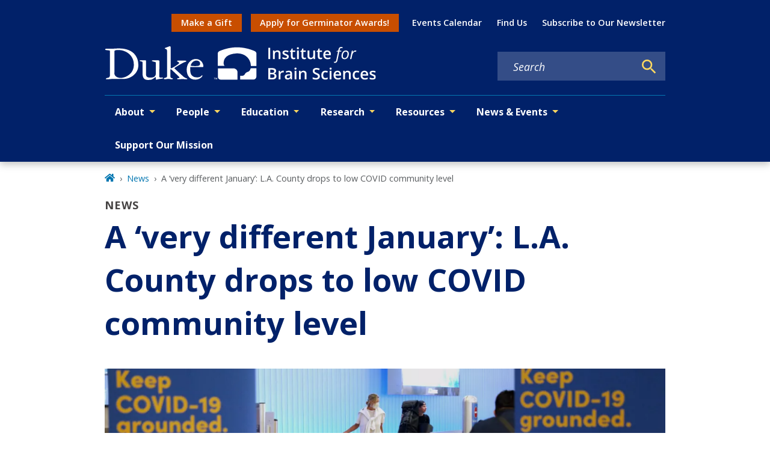

--- FILE ---
content_type: text/javascript
request_url: https://dibs.duke.edu/app-6014bc91288b707d11fd.js
body_size: 282873
content:
/*! For license information please see app-6014bc91288b707d11fd.js.LICENSE.txt */
(self.webpackChunkgeneral=self.webpackChunkgeneral||[]).push([[524],{57:function(e,t){"use strict";t.__esModule=!0,t.getForwards=function(e){return null==e?void 0:e.flatMap((e=>(null==e?void 0:e.forward)||[]))}},195:function(e,t,r){"use strict";t.__esModule=!0,t.onInitialClientRender=void 0;r(6225),r(4248);t.onInitialClientRender=()=>{}},259:function(e,t,r){var n=r(1270);e.exports=function(e,t){e.prototype=Object.create(t.prototype),e.prototype.constructor=e,n(e,t)},e.exports.__esModule=!0,e.exports.default=e.exports},279:function(e,t){"use strict";t.T=void 0;const r=[".html",".json",".js",".map",".txt",".xml",".pdf"];t.T=(e,t="always")=>{if("/"===e)return e;const n=e.endsWith("/");return((e,t)=>{for(const r of e)if(t.endsWith(r))return!0;return!1})(r,e)?e:"always"===t?n?e:`${e}/`:"never"===t&&n?e.slice(0,-1):e}},438:function(e,t,r){"use strict";r.d(t,{de:function(){return u},G:function(){return o},GR:function(){return c}});var n=r(3696);const o=(a="StaticQuery",i={},n.createServerContext?function(e,t){return void 0===t&&(t=null),globalThis.__SERVER_CONTEXT||(globalThis.__SERVER_CONTEXT={}),globalThis.__SERVER_CONTEXT[e]||(globalThis.__SERVER_CONTEXT[e]=n.createServerContext(e,t)),globalThis.__SERVER_CONTEXT[e]}(a,i):n.createContext(i));var a,i;function s(e){let{staticQueryData:t,data:r,query:o,render:a}=e;const i=r?r.data:t[o]&&t[o].data;return n.createElement(n.Fragment,null,i&&a(i),!i&&n.createElement("div",null,"Loading (StaticQuery)"))}const u=e=>{const{data:t,query:r,render:a,children:i}=e;return n.createElement(o.Consumer,null,(e=>n.createElement(s,{data:t,query:r,render:a||i,staticQueryData:e})))},c=e=>{var t;n.useContext;const r=n.useContext(o);if(isNaN(Number(e)))throw new Error(`useStaticQuery was called with a string but expects to be called using \`graphql\`. Try this:\n\nimport { useStaticQuery, graphql } from 'gatsby';\n\nuseStaticQuery(graphql\`${e}\`);\n`);if(null!==(t=r[e])&&void 0!==t&&t.data)return r[e].data;throw new Error("The result of this StaticQuery could not be fetched.\n\nThis is likely a bug in Gatsby and if refreshing the page does not fix it, please open an issue in https://github.com/gatsbyjs/gatsby/issues")}},752:function(e,t){t.U=()=>""},1016:function(e,t,r){const n=r(9837),{getResourceURLsForPathname:o,loadPage:a,loadPageSync:i}=r(5589).Zf;t.N=function(e,t,r,s){void 0===t&&(t={});let u=n.map((r=>{if(!r.plugin[e])return;t.getResourceURLsForPathname=o,t.loadPage=a,t.loadPageSync=i;const n=r.plugin[e](t,r.options);return n&&s&&(t=s({args:t,result:n,plugin:r})),n}));return u=u.filter((e=>void 0!==e)),u.length>0?u:r?[r]:[]},t.v=(e,t,r)=>n.reduce(((r,n)=>n.plugin[e]?r.then((()=>n.plugin[e](t,n.options))):r),Promise.resolve())},1171:function(e,t){"use strict";t.__esModule=!0,t.SessionStorage=void 0;var r="___GATSBY_REACT_ROUTER_SCROLL",n=function(){function e(){}var t=e.prototype;return t.read=function(e,t){var n=this.getStateKey(e,t);try{var o=window.sessionStorage.getItem(n);return o?JSON.parse(o):0}catch(a){return window&&window[r]&&window[r][n]?window[r][n]:0}},t.save=function(e,t,n){var o=this.getStateKey(e,t),a=JSON.stringify(n);try{window.sessionStorage.setItem(o,a)}catch(i){window&&window[r]||(window[r]={}),window[r][o]=JSON.parse(a)}},t.getStateKey=function(e,t){var r="@@scroll|"+e.pathname;return null==t?r:r+"|"+t},e}();t.SessionStorage=n},1172:function(e,t,r){"use strict";r.r(t),r.d(t,{ServerStyleSheet:function(){return $e},StyleSheetConsumer:function(){return ae},StyleSheetContext:function(){return oe},StyleSheetManager:function(){return le},ThemeConsumer:function(){return Oe},ThemeContext:function(){return Re},ThemeProvider:function(){return Te},__PRIVATE__:function(){return Ue},createGlobalStyle:function(){return Le},css:function(){return we},default:function(){return We},isStyledComponent:function(){return w},keyframes:function(){return Me},useTheme:function(){return Fe},version:function(){return k},withTheme:function(){return He}});var n=r(4271),o=r(3696),a=r(5317),i=r.n(a);var s=function(e){function t(e,n,u,c,m){for(var h,f,g,p,C,b=0,k=0,I=0,B=0,S=0,R=0,T=g=h=0,N=0,z=0,D=0,L=0,M=u.length,$=M-1,H="",F="",U="",W="";N<M;){if(f=u.charCodeAt(N),N===$&&0!==k+B+I+b&&(0!==k&&(f=47===k?10:47),B=I=b=0,M++,$++),0===k+B+I+b){if(N===$&&(0<z&&(H=H.replace(l,"")),0<H.trim().length)){switch(f){case 32:case 9:case 59:case 13:case 10:break;default:H+=u.charAt(N)}f=59}switch(f){case 123:for(h=(H=H.trim()).charCodeAt(0),g=1,L=++N;N<M;){switch(f=u.charCodeAt(N)){case 123:g++;break;case 125:g--;break;case 47:switch(f=u.charCodeAt(N+1)){case 42:case 47:e:{for(T=N+1;T<$;++T)switch(u.charCodeAt(T)){case 47:if(42===f&&42===u.charCodeAt(T-1)&&N+2!==T){N=T+1;break e}break;case 10:if(47===f){N=T+1;break e}}N=T}}break;case 91:f++;case 40:f++;case 34:case 39:for(;N++<$&&u.charCodeAt(N)!==f;);}if(0===g)break;N++}if(g=u.substring(L,N),0===h&&(h=(H=H.replace(d,"").trim()).charCodeAt(0)),64===h){switch(0<z&&(H=H.replace(l,"")),f=H.charCodeAt(1)){case 100:case 109:case 115:case 45:z=n;break;default:z=_}if(L=(g=t(n,z,g,f,m+1)).length,0<O&&(C=s(3,g,z=r(_,H,D),n,j,E,L,f,m,c),H=z.join(""),void 0!==C&&0===(L=(g=C.trim()).length)&&(f=0,g="")),0<L)switch(f){case 115:H=H.replace(w,i);case 100:case 109:case 45:g=H+"{"+g+"}";break;case 107:g=(H=H.replace(P,"$1 $2"))+"{"+g+"}",g=1===A||2===A&&a("@"+g,3)?"@-webkit-"+g+"@"+g:"@"+g;break;default:g=H+g,112===c&&(F+=g,g="")}else g=""}else g=t(n,r(n,H,D),g,c,m+1);U+=g,g=D=z=T=h=0,H="",f=u.charCodeAt(++N);break;case 125:case 59:if(1<(L=(H=(0<z?H.replace(l,""):H).trim()).length))switch(0===T&&(h=H.charCodeAt(0),45===h||96<h&&123>h)&&(L=(H=H.replace(" ",":")).length),0<O&&void 0!==(C=s(1,H,n,e,j,E,F.length,c,m,c))&&0===(L=(H=C.trim()).length)&&(H="\0\0"),h=H.charCodeAt(0),f=H.charCodeAt(1),h){case 0:break;case 64:if(105===f||99===f){W+=H+u.charAt(N);break}default:58!==H.charCodeAt(L-1)&&(F+=o(H,h,f,H.charCodeAt(2)))}D=z=T=h=0,H="",f=u.charCodeAt(++N)}}switch(f){case 13:case 10:47===k?k=0:0===1+h&&107!==c&&0<H.length&&(z=1,H+="\0"),0<O*q&&s(0,H,n,e,j,E,F.length,c,m,c),E=1,j++;break;case 59:case 125:if(0===k+B+I+b){E++;break}default:switch(E++,p=u.charAt(N),f){case 9:case 32:if(0===B+b+k)switch(S){case 44:case 58:case 9:case 32:p="";break;default:32!==f&&(p=" ")}break;case 0:p="\\0";break;case 12:p="\\f";break;case 11:p="\\v";break;case 38:0===B+k+b&&(z=D=1,p="\f"+p);break;case 108:if(0===B+k+b+x&&0<T)switch(N-T){case 2:112===S&&58===u.charCodeAt(N-3)&&(x=S);case 8:111===R&&(x=R)}break;case 58:0===B+k+b&&(T=N);break;case 44:0===k+I+B+b&&(z=1,p+="\r");break;case 34:case 39:0===k&&(B=B===f?0:0===B?f:B);break;case 91:0===B+k+I&&b++;break;case 93:0===B+k+I&&b--;break;case 41:0===B+k+b&&I--;break;case 40:if(0===B+k+b){if(0===h)if(2*S+3*R==533);else h=1;I++}break;case 64:0===k+I+B+b+T+g&&(g=1);break;case 42:case 47:if(!(0<B+b+I))switch(k){case 0:switch(2*f+3*u.charCodeAt(N+1)){case 235:k=47;break;case 220:L=N,k=42}break;case 42:47===f&&42===S&&L+2!==N&&(33===u.charCodeAt(L+2)&&(F+=u.substring(L,N+1)),p="",k=0)}}0===k&&(H+=p)}R=S,S=f,N++}if(0<(L=F.length)){if(z=n,0<O&&(void 0!==(C=s(2,F,z,e,j,E,L,c,m,c))&&0===(F=C).length))return W+F+U;if(F=z.join(",")+"{"+F+"}",0!=A*x){switch(2!==A||a(F,2)||(x=0),x){case 111:F=F.replace(y,":-moz-$1")+F;break;case 112:F=F.replace(v,"::-webkit-input-$1")+F.replace(v,"::-moz-$1")+F.replace(v,":-ms-input-$1")+F}x=0}}return W+F+U}function r(e,t,r){var o=t.trim().split(g);t=o;var a=o.length,i=e.length;switch(i){case 0:case 1:var s=0;for(e=0===i?"":e[0]+" ";s<a;++s)t[s]=n(e,t[s],r).trim();break;default:var u=s=0;for(t=[];s<a;++s)for(var c=0;c<i;++c)t[u++]=n(e[c]+" ",o[s],r).trim()}return t}function n(e,t,r){var n=t.charCodeAt(0);switch(33>n&&(n=(t=t.trim()).charCodeAt(0)),n){case 38:return t.replace(p,"$1"+e.trim());case 58:return e.trim()+t.replace(p,"$1"+e.trim());default:if(0<1*r&&0<t.indexOf("\f"))return t.replace(p,(58===e.charCodeAt(0)?"":"$1")+e.trim())}return e+t}function o(e,t,r,n){var i=e+";",s=2*t+3*r+4*n;if(944===s){e=i.indexOf(":",9)+1;var u=i.substring(e,i.length-1).trim();return u=i.substring(0,e).trim()+u+";",1===A||2===A&&a(u,1)?"-webkit-"+u+u:u}if(0===A||2===A&&!a(i,1))return i;switch(s){case 1015:return 97===i.charCodeAt(10)?"-webkit-"+i+i:i;case 951:return 116===i.charCodeAt(3)?"-webkit-"+i+i:i;case 963:return 110===i.charCodeAt(5)?"-webkit-"+i+i:i;case 1009:if(100!==i.charCodeAt(4))break;case 969:case 942:return"-webkit-"+i+i;case 978:return"-webkit-"+i+"-moz-"+i+i;case 1019:case 983:return"-webkit-"+i+"-moz-"+i+"-ms-"+i+i;case 883:if(45===i.charCodeAt(8))return"-webkit-"+i+i;if(0<i.indexOf("image-set(",11))return i.replace(S,"$1-webkit-$2")+i;break;case 932:if(45===i.charCodeAt(4))switch(i.charCodeAt(5)){case 103:return"-webkit-box-"+i.replace("-grow","")+"-webkit-"+i+"-ms-"+i.replace("grow","positive")+i;case 115:return"-webkit-"+i+"-ms-"+i.replace("shrink","negative")+i;case 98:return"-webkit-"+i+"-ms-"+i.replace("basis","preferred-size")+i}return"-webkit-"+i+"-ms-"+i+i;case 964:return"-webkit-"+i+"-ms-flex-"+i+i;case 1023:if(99!==i.charCodeAt(8))break;return"-webkit-box-pack"+(u=i.substring(i.indexOf(":",15)).replace("flex-","").replace("space-between","justify"))+"-webkit-"+i+"-ms-flex-pack"+u+i;case 1005:return h.test(i)?i.replace(m,":-webkit-")+i.replace(m,":-moz-")+i:i;case 1e3:switch(t=(u=i.substring(13).trim()).indexOf("-")+1,u.charCodeAt(0)+u.charCodeAt(t)){case 226:u=i.replace(C,"tb");break;case 232:u=i.replace(C,"tb-rl");break;case 220:u=i.replace(C,"lr");break;default:return i}return"-webkit-"+i+"-ms-"+u+i;case 1017:if(-1===i.indexOf("sticky",9))break;case 975:switch(t=(i=e).length-10,s=(u=(33===i.charCodeAt(t)?i.substring(0,t):i).substring(e.indexOf(":",7)+1).trim()).charCodeAt(0)+(0|u.charCodeAt(7))){case 203:if(111>u.charCodeAt(8))break;case 115:i=i.replace(u,"-webkit-"+u)+";"+i;break;case 207:case 102:i=i.replace(u,"-webkit-"+(102<s?"inline-":"")+"box")+";"+i.replace(u,"-webkit-"+u)+";"+i.replace(u,"-ms-"+u+"box")+";"+i}return i+";";case 938:if(45===i.charCodeAt(5))switch(i.charCodeAt(6)){case 105:return u=i.replace("-items",""),"-webkit-"+i+"-webkit-box-"+u+"-ms-flex-"+u+i;case 115:return"-webkit-"+i+"-ms-flex-item-"+i.replace(k,"")+i;default:return"-webkit-"+i+"-ms-flex-line-pack"+i.replace("align-content","").replace(k,"")+i}break;case 973:case 989:if(45!==i.charCodeAt(3)||122===i.charCodeAt(4))break;case 931:case 953:if(!0===B.test(e))return 115===(u=e.substring(e.indexOf(":")+1)).charCodeAt(0)?o(e.replace("stretch","fill-available"),t,r,n).replace(":fill-available",":stretch"):i.replace(u,"-webkit-"+u)+i.replace(u,"-moz-"+u.replace("fill-",""))+i;break;case 962:if(i="-webkit-"+i+(102===i.charCodeAt(5)?"-ms-"+i:"")+i,211===r+n&&105===i.charCodeAt(13)&&0<i.indexOf("transform",10))return i.substring(0,i.indexOf(";",27)+1).replace(f,"$1-webkit-$2")+i}return i}function a(e,t){var r=e.indexOf(1===t?":":"{"),n=e.substring(0,3!==t?r:10);return r=e.substring(r+1,e.length-1),T(2!==t?n:n.replace(I,"$1"),r,t)}function i(e,t){var r=o(t,t.charCodeAt(0),t.charCodeAt(1),t.charCodeAt(2));return r!==t+";"?r.replace(b," or ($1)").substring(4):"("+t+")"}function s(e,t,r,n,o,a,i,s,u,d){for(var l,m=0,h=t;m<O;++m)switch(l=R[m].call(c,e,h,r,n,o,a,i,s,u,d)){case void 0:case!1:case!0:case null:break;default:h=l}if(h!==t)return h}function u(e){return void 0!==(e=e.prefix)&&(T=null,e?"function"!=typeof e?A=1:(A=2,T=e):A=0),u}function c(e,r){var n=e;if(33>n.charCodeAt(0)&&(n=n.trim()),n=[n],0<O){var o=s(-1,r,n,n,j,E,0,0,0,0);void 0!==o&&"string"==typeof o&&(r=o)}var a=t(_,n,r,0,0);return 0<O&&(void 0!==(o=s(-2,a,n,n,j,E,a.length,0,0,0))&&(a=o)),x=0,E=j=1,a}var d=/^\0+/g,l=/[\0\r\f]/g,m=/: */g,h=/zoo|gra/,f=/([,: ])(transform)/g,g=/,\r+?/g,p=/([\t\r\n ])*\f?&/g,P=/@(k\w+)\s*(\S*)\s*/,v=/::(place)/g,y=/:(read-only)/g,C=/[svh]\w+-[tblr]{2}/,w=/\(\s*(.*)\s*\)/g,b=/([\s\S]*?);/g,k=/-self|flex-/g,I=/[^]*?(:[rp][el]a[\w-]+)[^]*/,B=/stretch|:\s*\w+\-(?:conte|avail)/,S=/([^-])(image-set\()/,E=1,j=1,x=0,A=1,_=[],R=[],O=0,T=null,q=0;return c.use=function e(t){switch(t){case void 0:case null:O=R.length=0;break;default:if("function"==typeof t)R[O++]=t;else if("object"==typeof t)for(var r=0,n=t.length;r<n;++r)e(t[r]);else q=0|!!t}return e},c.set=u,void 0!==e&&u(e),c},u={animationIterationCount:1,borderImageOutset:1,borderImageSlice:1,borderImageWidth:1,boxFlex:1,boxFlexGroup:1,boxOrdinalGroup:1,columnCount:1,columns:1,flex:1,flexGrow:1,flexPositive:1,flexShrink:1,flexNegative:1,flexOrder:1,gridRow:1,gridRowEnd:1,gridRowSpan:1,gridRowStart:1,gridColumn:1,gridColumnEnd:1,gridColumnSpan:1,gridColumnStart:1,msGridRow:1,msGridRowSpan:1,msGridColumn:1,msGridColumnSpan:1,fontWeight:1,lineHeight:1,opacity:1,order:1,orphans:1,tabSize:1,widows:1,zIndex:1,zoom:1,WebkitLineClamp:1,fillOpacity:1,floodOpacity:1,stopOpacity:1,strokeDasharray:1,strokeDashoffset:1,strokeMiterlimit:1,strokeOpacity:1,strokeWidth:1};function c(e){var t=Object.create(null);return function(r){return void 0===t[r]&&(t[r]=e(r)),t[r]}}var d=/^((children|dangerouslySetInnerHTML|key|ref|autoFocus|defaultValue|defaultChecked|innerHTML|suppressContentEditableWarning|suppressHydrationWarning|valueLink|abbr|accept|acceptCharset|accessKey|action|allow|allowUserMedia|allowPaymentRequest|allowFullScreen|allowTransparency|alt|async|autoComplete|autoPlay|capture|cellPadding|cellSpacing|challenge|charSet|checked|cite|classID|className|cols|colSpan|content|contentEditable|contextMenu|controls|controlsList|coords|crossOrigin|data|dateTime|decoding|default|defer|dir|disabled|disablePictureInPicture|disableRemotePlayback|download|draggable|encType|enterKeyHint|fetchpriority|fetchPriority|form|formAction|formEncType|formMethod|formNoValidate|formTarget|frameBorder|headers|height|hidden|high|href|hrefLang|htmlFor|httpEquiv|id|inputMode|integrity|is|keyParams|keyType|kind|label|lang|list|loading|loop|low|marginHeight|marginWidth|max|maxLength|media|mediaGroup|method|min|minLength|multiple|muted|name|nonce|noValidate|open|optimum|pattern|placeholder|playsInline|poster|preload|profile|radioGroup|readOnly|referrerPolicy|rel|required|reversed|role|rows|rowSpan|sandbox|scope|scoped|scrolling|seamless|selected|shape|size|sizes|slot|span|spellCheck|src|srcDoc|srcLang|srcSet|start|step|style|summary|tabIndex|target|title|translate|type|useMap|value|width|wmode|wrap|about|datatype|inlist|prefix|property|resource|typeof|vocab|autoCapitalize|autoCorrect|autoSave|color|incremental|fallback|inert|itemProp|itemScope|itemType|itemID|itemRef|on|option|results|security|unselectable|accentHeight|accumulate|additive|alignmentBaseline|allowReorder|alphabetic|amplitude|arabicForm|ascent|attributeName|attributeType|autoReverse|azimuth|baseFrequency|baselineShift|baseProfile|bbox|begin|bias|by|calcMode|capHeight|clip|clipPathUnits|clipPath|clipRule|colorInterpolation|colorInterpolationFilters|colorProfile|colorRendering|contentScriptType|contentStyleType|cursor|cx|cy|d|decelerate|descent|diffuseConstant|direction|display|divisor|dominantBaseline|dur|dx|dy|edgeMode|elevation|enableBackground|end|exponent|externalResourcesRequired|fill|fillOpacity|fillRule|filter|filterRes|filterUnits|floodColor|floodOpacity|focusable|fontFamily|fontSize|fontSizeAdjust|fontStretch|fontStyle|fontVariant|fontWeight|format|from|fr|fx|fy|g1|g2|glyphName|glyphOrientationHorizontal|glyphOrientationVertical|glyphRef|gradientTransform|gradientUnits|hanging|horizAdvX|horizOriginX|ideographic|imageRendering|in|in2|intercept|k|k1|k2|k3|k4|kernelMatrix|kernelUnitLength|kerning|keyPoints|keySplines|keyTimes|lengthAdjust|letterSpacing|lightingColor|limitingConeAngle|local|markerEnd|markerMid|markerStart|markerHeight|markerUnits|markerWidth|mask|maskContentUnits|maskUnits|mathematical|mode|numOctaves|offset|opacity|operator|order|orient|orientation|origin|overflow|overlinePosition|overlineThickness|panose1|paintOrder|pathLength|patternContentUnits|patternTransform|patternUnits|pointerEvents|points|pointsAtX|pointsAtY|pointsAtZ|preserveAlpha|preserveAspectRatio|primitiveUnits|r|radius|refX|refY|renderingIntent|repeatCount|repeatDur|requiredExtensions|requiredFeatures|restart|result|rotate|rx|ry|scale|seed|shapeRendering|slope|spacing|specularConstant|specularExponent|speed|spreadMethod|startOffset|stdDeviation|stemh|stemv|stitchTiles|stopColor|stopOpacity|strikethroughPosition|strikethroughThickness|string|stroke|strokeDasharray|strokeDashoffset|strokeLinecap|strokeLinejoin|strokeMiterlimit|strokeOpacity|strokeWidth|surfaceScale|systemLanguage|tableValues|targetX|targetY|textAnchor|textDecoration|textRendering|textLength|to|transform|u1|u2|underlinePosition|underlineThickness|unicode|unicodeBidi|unicodeRange|unitsPerEm|vAlphabetic|vHanging|vIdeographic|vMathematical|values|vectorEffect|version|vertAdvY|vertOriginX|vertOriginY|viewBox|viewTarget|visibility|widths|wordSpacing|writingMode|x|xHeight|x1|x2|xChannelSelector|xlinkActuate|xlinkArcrole|xlinkHref|xlinkRole|xlinkShow|xlinkTitle|xlinkType|xmlBase|xmlns|xmlnsXlink|xmlLang|xmlSpace|y|y1|y2|yChannelSelector|z|zoomAndPan|for|class|autofocus)|(([Dd][Aa][Tt][Aa]|[Aa][Rr][Ii][Aa]|x)-.*))$/,l=c((function(e){return d.test(e)||111===e.charCodeAt(0)&&110===e.charCodeAt(1)&&e.charCodeAt(2)<91})),m=r(8486),h=r.n(m);function f(){return(f=Object.assign||function(e){for(var t=1;t<arguments.length;t++){var r=arguments[t];for(var n in r)Object.prototype.hasOwnProperty.call(r,n)&&(e[n]=r[n])}return e}).apply(this,arguments)}var g=function(e,t){for(var r=[e[0]],n=0,o=t.length;n<o;n+=1)r.push(t[n],e[n+1]);return r},p=function(e){return null!==e&&"object"==typeof e&&"[object Object]"===(e.toString?e.toString():Object.prototype.toString.call(e))&&!(0,n.typeOf)(e)},P=Object.freeze([]),v=Object.freeze({});function y(e){return"function"==typeof e}function C(e){return e.displayName||e.name||"Component"}function w(e){return e&&"string"==typeof e.styledComponentId}var b="undefined"!=typeof process&&void 0!=={}&&({}.REACT_APP_SC_ATTR||{}.SC_ATTR)||"data-styled",k="5.3.11",I="undefined"!=typeof window&&"HTMLElement"in window,B=Boolean("boolean"==typeof SC_DISABLE_SPEEDY?SC_DISABLE_SPEEDY:"undefined"!=typeof process&&void 0!=={}&&(void 0!=={}.REACT_APP_SC_DISABLE_SPEEDY&&""!=={}.REACT_APP_SC_DISABLE_SPEEDY?"false"!=={}.REACT_APP_SC_DISABLE_SPEEDY&&{}.REACT_APP_SC_DISABLE_SPEEDY:void 0!=={}.SC_DISABLE_SPEEDY&&""!=={}.SC_DISABLE_SPEEDY&&("false"!=={}.SC_DISABLE_SPEEDY&&{}.SC_DISABLE_SPEEDY))),S={};function E(e){for(var t=arguments.length,r=new Array(t>1?t-1:0),n=1;n<t;n++)r[n-1]=arguments[n];throw new Error("An error occurred. See https://git.io/JUIaE#"+e+" for more information."+(r.length>0?" Args: "+r.join(", "):""))}var j=function(){function e(e){this.groupSizes=new Uint32Array(512),this.length=512,this.tag=e}var t=e.prototype;return t.indexOfGroup=function(e){for(var t=0,r=0;r<e;r++)t+=this.groupSizes[r];return t},t.insertRules=function(e,t){if(e>=this.groupSizes.length){for(var r=this.groupSizes,n=r.length,o=n;e>=o;)(o<<=1)<0&&E(16,""+e);this.groupSizes=new Uint32Array(o),this.groupSizes.set(r),this.length=o;for(var a=n;a<o;a++)this.groupSizes[a]=0}for(var i=this.indexOfGroup(e+1),s=0,u=t.length;s<u;s++)this.tag.insertRule(i,t[s])&&(this.groupSizes[e]++,i++)},t.clearGroup=function(e){if(e<this.length){var t=this.groupSizes[e],r=this.indexOfGroup(e),n=r+t;this.groupSizes[e]=0;for(var o=r;o<n;o++)this.tag.deleteRule(r)}},t.getGroup=function(e){var t="";if(e>=this.length||0===this.groupSizes[e])return t;for(var r=this.groupSizes[e],n=this.indexOfGroup(e),o=n+r,a=n;a<o;a++)t+=this.tag.getRule(a)+"/*!sc*/\n";return t},e}(),x=new Map,A=new Map,_=1,R=function(e){if(x.has(e))return x.get(e);for(;A.has(_);)_++;var t=_++;return x.set(e,t),A.set(t,e),t},O=function(e){return A.get(e)},T=function(e,t){t>=_&&(_=t+1),x.set(e,t),A.set(t,e)},q="style["+b+'][data-styled-version="5.3.11"]',N=new RegExp("^"+b+'\\.g(\\d+)\\[id="([\\w\\d-]+)"\\].*?"([^"]*)'),z=function(e,t,r){for(var n,o=r.split(","),a=0,i=o.length;a<i;a++)(n=o[a])&&e.registerName(t,n)},D=function(e,t){for(var r=(t.textContent||"").split("/*!sc*/\n"),n=[],o=0,a=r.length;o<a;o++){var i=r[o].trim();if(i){var s=i.match(N);if(s){var u=0|parseInt(s[1],10),c=s[2];0!==u&&(T(c,u),z(e,c,s[3]),e.getTag().insertRules(u,n)),n.length=0}else n.push(i)}}},L=function(){return r.nc},M=function(e){var t=document.head,r=e||t,n=document.createElement("style"),o=function(e){for(var t=e.childNodes,r=t.length;r>=0;r--){var n=t[r];if(n&&1===n.nodeType&&n.hasAttribute(b))return n}}(r),a=void 0!==o?o.nextSibling:null;n.setAttribute(b,"active"),n.setAttribute("data-styled-version","5.3.11");var i=L();return i&&n.setAttribute("nonce",i),r.insertBefore(n,a),n},$=function(){function e(e){var t=this.element=M(e);t.appendChild(document.createTextNode("")),this.sheet=function(e){if(e.sheet)return e.sheet;for(var t=document.styleSheets,r=0,n=t.length;r<n;r++){var o=t[r];if(o.ownerNode===e)return o}E(17)}(t),this.length=0}var t=e.prototype;return t.insertRule=function(e,t){try{return this.sheet.insertRule(t,e),this.length++,!0}catch(e){return!1}},t.deleteRule=function(e){this.sheet.deleteRule(e),this.length--},t.getRule=function(e){var t=this.sheet.cssRules[e];return void 0!==t&&"string"==typeof t.cssText?t.cssText:""},e}(),H=function(){function e(e){var t=this.element=M(e);this.nodes=t.childNodes,this.length=0}var t=e.prototype;return t.insertRule=function(e,t){if(e<=this.length&&e>=0){var r=document.createTextNode(t),n=this.nodes[e];return this.element.insertBefore(r,n||null),this.length++,!0}return!1},t.deleteRule=function(e){this.element.removeChild(this.nodes[e]),this.length--},t.getRule=function(e){return e<this.length?this.nodes[e].textContent:""},e}(),F=function(){function e(e){this.rules=[],this.length=0}var t=e.prototype;return t.insertRule=function(e,t){return e<=this.length&&(this.rules.splice(e,0,t),this.length++,!0)},t.deleteRule=function(e){this.rules.splice(e,1),this.length--},t.getRule=function(e){return e<this.length?this.rules[e]:""},e}(),U=I,W={isServer:!I,useCSSOMInjection:!B},G=function(){function e(e,t,r){void 0===e&&(e=v),void 0===t&&(t={}),this.options=f({},W,{},e),this.gs=t,this.names=new Map(r),this.server=!!e.isServer,!this.server&&I&&U&&(U=!1,function(e){for(var t=document.querySelectorAll(q),r=0,n=t.length;r<n;r++){var o=t[r];o&&"active"!==o.getAttribute(b)&&(D(e,o),o.parentNode&&o.parentNode.removeChild(o))}}(this))}e.registerId=function(e){return R(e)};var t=e.prototype;return t.reconstructWithOptions=function(t,r){return void 0===r&&(r=!0),new e(f({},this.options,{},t),this.gs,r&&this.names||void 0)},t.allocateGSInstance=function(e){return this.gs[e]=(this.gs[e]||0)+1},t.getTag=function(){return this.tag||(this.tag=(r=(t=this.options).isServer,n=t.useCSSOMInjection,o=t.target,e=r?new F(o):n?new $(o):new H(o),new j(e)));var e,t,r,n,o},t.hasNameForId=function(e,t){return this.names.has(e)&&this.names.get(e).has(t)},t.registerName=function(e,t){if(R(e),this.names.has(e))this.names.get(e).add(t);else{var r=new Set;r.add(t),this.names.set(e,r)}},t.insertRules=function(e,t,r){this.registerName(e,t),this.getTag().insertRules(R(e),r)},t.clearNames=function(e){this.names.has(e)&&this.names.get(e).clear()},t.clearRules=function(e){this.getTag().clearGroup(R(e)),this.clearNames(e)},t.clearTag=function(){this.tag=void 0},t.toString=function(){return function(e){for(var t=e.getTag(),r=t.length,n="",o=0;o<r;o++){var a=O(o);if(void 0!==a){var i=e.names.get(a),s=t.getGroup(o);if(i&&s&&i.size){var u=b+".g"+o+'[id="'+a+'"]',c="";void 0!==i&&i.forEach((function(e){e.length>0&&(c+=e+",")})),n+=""+s+u+'{content:"'+c+'"}/*!sc*/\n'}}}return n}(this)},e}(),J=/(a)(d)/gi,Q=function(e){return String.fromCharCode(e+(e>25?39:97))};function Y(e){var t,r="";for(t=Math.abs(e);t>52;t=t/52|0)r=Q(t%52)+r;return(Q(t%52)+r).replace(J,"$1-$2")}var V=function(e,t){for(var r=t.length;r;)e=33*e^t.charCodeAt(--r);return e},X=function(e){return V(5381,e)};function K(e){for(var t=0;t<e.length;t+=1){var r=e[t];if(y(r)&&!w(r))return!1}return!0}var Z=X("5.3.11"),ee=function(){function e(e,t,r){this.rules=e,this.staticRulesId="",this.isStatic=(void 0===r||r.isStatic)&&K(e),this.componentId=t,this.baseHash=V(Z,t),this.baseStyle=r,G.registerId(t)}return e.prototype.generateAndInjectStyles=function(e,t,r){var n=this.componentId,o=[];if(this.baseStyle&&o.push(this.baseStyle.generateAndInjectStyles(e,t,r)),this.isStatic&&!r.hash)if(this.staticRulesId&&t.hasNameForId(n,this.staticRulesId))o.push(this.staticRulesId);else{var a=ye(this.rules,e,t,r).join(""),i=Y(V(this.baseHash,a)>>>0);if(!t.hasNameForId(n,i)){var s=r(a,"."+i,void 0,n);t.insertRules(n,i,s)}o.push(i),this.staticRulesId=i}else{for(var u=this.rules.length,c=V(this.baseHash,r.hash),d="",l=0;l<u;l++){var m=this.rules[l];if("string"==typeof m)d+=m;else if(m){var h=ye(m,e,t,r),f=Array.isArray(h)?h.join(""):h;c=V(c,f+l),d+=f}}if(d){var g=Y(c>>>0);if(!t.hasNameForId(n,g)){var p=r(d,"."+g,void 0,n);t.insertRules(n,g,p)}o.push(g)}}return o.join(" ")},e}(),te=/^\s*\/\/.*$/gm,re=[":","[",".","#"];function ne(e){var t,r,n,o,a=void 0===e?v:e,i=a.options,u=void 0===i?v:i,c=a.plugins,d=void 0===c?P:c,l=new s(u),m=[],h=function(e){function t(t){if(t)try{e(t+"}")}catch(e){}}return function(r,n,o,a,i,s,u,c,d,l){switch(r){case 1:if(0===d&&64===n.charCodeAt(0))return e(n+";"),"";break;case 2:if(0===c)return n+"/*|*/";break;case 3:switch(c){case 102:case 112:return e(o[0]+n),"";default:return n+(0===l?"/*|*/":"")}case-2:n.split("/*|*/}").forEach(t)}}}((function(e){m.push(e)})),f=function(e,n,a){return 0===n&&-1!==re.indexOf(a[r.length])||a.match(o)?e:"."+t};function g(e,a,i,s){void 0===s&&(s="&");var u=e.replace(te,""),c=a&&i?i+" "+a+" { "+u+" }":u;return t=s,r=a,n=new RegExp("\\"+r+"\\b","g"),o=new RegExp("(\\"+r+"\\b){2,}"),l(i||!a?"":a,c)}return l.use([].concat(d,[function(e,t,o){2===e&&o.length&&o[0].lastIndexOf(r)>0&&(o[0]=o[0].replace(n,f))},h,function(e){if(-2===e){var t=m;return m=[],t}}])),g.hash=d.length?d.reduce((function(e,t){return t.name||E(15),V(e,t.name)}),5381).toString():"",g}var oe=o.createContext(),ae=oe.Consumer,ie=o.createContext(),se=(ie.Consumer,new G),ue=ne();function ce(){return(0,o.useContext)(oe)||se}function de(){return(0,o.useContext)(ie)||ue}function le(e){var t=(0,o.useState)(e.stylisPlugins),r=t[0],n=t[1],a=ce(),s=(0,o.useMemo)((function(){var t=a;return e.sheet?t=e.sheet:e.target&&(t=t.reconstructWithOptions({target:e.target},!1)),e.disableCSSOMInjection&&(t=t.reconstructWithOptions({useCSSOMInjection:!1})),t}),[e.disableCSSOMInjection,e.sheet,e.target]),u=(0,o.useMemo)((function(){return ne({options:{prefix:!e.disableVendorPrefixes},plugins:r})}),[e.disableVendorPrefixes,r]);return(0,o.useEffect)((function(){i()(r,e.stylisPlugins)||n(e.stylisPlugins)}),[e.stylisPlugins]),o.createElement(oe.Provider,{value:s},o.createElement(ie.Provider,{value:u},e.children))}var me=function(){function e(e,t){var r=this;this.inject=function(e,t){void 0===t&&(t=ue);var n=r.name+t.hash;e.hasNameForId(r.id,n)||e.insertRules(r.id,n,t(r.rules,n,"@keyframes"))},this.toString=function(){return E(12,String(r.name))},this.name=e,this.id="sc-keyframes-"+e,this.rules=t}return e.prototype.getName=function(e){return void 0===e&&(e=ue),this.name+e.hash},e}(),he=/([A-Z])/,fe=/([A-Z])/g,ge=/^ms-/,pe=function(e){return"-"+e.toLowerCase()};function Pe(e){return he.test(e)?e.replace(fe,pe).replace(ge,"-ms-"):e}var ve=function(e){return null==e||!1===e||""===e};function ye(e,t,r,n){if(Array.isArray(e)){for(var o,a=[],i=0,s=e.length;i<s;i+=1)""!==(o=ye(e[i],t,r,n))&&(Array.isArray(o)?a.push.apply(a,o):a.push(o));return a}return ve(e)?"":w(e)?"."+e.styledComponentId:y(e)?"function"!=typeof(c=e)||c.prototype&&c.prototype.isReactComponent||!t?e:ye(e(t),t,r,n):e instanceof me?r?(e.inject(r,n),e.getName(n)):e:p(e)?function e(t,r){var n,o,a=[];for(var i in t)t.hasOwnProperty(i)&&!ve(t[i])&&(Array.isArray(t[i])&&t[i].isCss||y(t[i])?a.push(Pe(i)+":",t[i],";"):p(t[i])?a.push.apply(a,e(t[i],i)):a.push(Pe(i)+": "+(n=i,(null==(o=t[i])||"boolean"==typeof o||""===o?"":"number"!=typeof o||0===o||n in u||n.startsWith("--")?String(o).trim():o+"px")+";")));return r?[r+" {"].concat(a,["}"]):a}(e):e.toString();var c}var Ce=function(e){return Array.isArray(e)&&(e.isCss=!0),e};function we(e){for(var t=arguments.length,r=new Array(t>1?t-1:0),n=1;n<t;n++)r[n-1]=arguments[n];return y(e)||p(e)?Ce(ye(g(P,[e].concat(r)))):0===r.length&&1===e.length&&"string"==typeof e[0]?e:Ce(ye(g(e,r)))}new Set;var be=function(e,t,r){return void 0===r&&(r=v),e.theme!==r.theme&&e.theme||t||r.theme},ke=/[!"#$%&'()*+,./:;<=>?@[\\\]^`{|}~-]+/g,Ie=/(^-|-$)/g;function Be(e){return e.replace(ke,"-").replace(Ie,"")}var Se=function(e){return Y(X(e)>>>0)};function Ee(e){return"string"==typeof e&&!0}var je=function(e){return"function"==typeof e||"object"==typeof e&&null!==e&&!Array.isArray(e)},xe=function(e){return"__proto__"!==e&&"constructor"!==e&&"prototype"!==e};function Ae(e,t,r){var n=e[r];je(t)&&je(n)?_e(n,t):e[r]=t}function _e(e){for(var t=arguments.length,r=new Array(t>1?t-1:0),n=1;n<t;n++)r[n-1]=arguments[n];for(var o=0,a=r;o<a.length;o++){var i=a[o];if(je(i))for(var s in i)xe(s)&&Ae(e,i[s],s)}return e}var Re=o.createContext(),Oe=Re.Consumer;function Te(e){var t=(0,o.useContext)(Re),r=(0,o.useMemo)((function(){return function(e,t){return e?y(e)?e(t):Array.isArray(e)||"object"!=typeof e?E(8):t?f({},t,{},e):e:E(14)}(e.theme,t)}),[e.theme,t]);return e.children?o.createElement(Re.Provider,{value:r},e.children):null}var qe={};function Ne(e,t,r){var n=w(e),a=!Ee(e),i=t.attrs,s=void 0===i?P:i,u=t.componentId,c=void 0===u?function(e,t){var r="string"!=typeof e?"sc":Be(e);qe[r]=(qe[r]||0)+1;var n=r+"-"+Se("5.3.11"+r+qe[r]);return t?t+"-"+n:n}(t.displayName,t.parentComponentId):u,d=t.displayName,m=void 0===d?function(e){return Ee(e)?"styled."+e:"Styled("+C(e)+")"}(e):d,g=t.displayName&&t.componentId?Be(t.displayName)+"-"+t.componentId:t.componentId||c,p=n&&e.attrs?Array.prototype.concat(e.attrs,s).filter(Boolean):s,b=t.shouldForwardProp;n&&e.shouldForwardProp&&(b=t.shouldForwardProp?function(r,n,o){return e.shouldForwardProp(r,n,o)&&t.shouldForwardProp(r,n,o)}:e.shouldForwardProp);var k,I=new ee(r,g,n?e.componentStyle:void 0),B=I.isStatic&&0===s.length,S=function(e,t){return function(e,t,r,n){var a=e.attrs,i=e.componentStyle,s=e.defaultProps,u=e.foldedComponentIds,c=e.shouldForwardProp,d=e.styledComponentId,m=e.target,h=function(e,t,r){void 0===e&&(e=v);var n=f({},t,{theme:e}),o={};return r.forEach((function(e){var t,r,a,i=e;for(t in y(i)&&(i=i(n)),i)n[t]=o[t]="className"===t?(r=o[t],a=i[t],r&&a?r+" "+a:r||a):i[t]})),[n,o]}(be(t,(0,o.useContext)(Re),s)||v,t,a),g=h[0],p=h[1],P=function(e,t,r){var n=ce(),o=de();return t?e.generateAndInjectStyles(v,n,o):e.generateAndInjectStyles(r,n,o)}(i,n,g),C=r,w=p.$as||t.$as||p.as||t.as||m,b=Ee(w),k=p!==t?f({},t,{},p):t,I={};for(var B in k)"$"!==B[0]&&"as"!==B&&("forwardedAs"===B?I.as=k[B]:(c?c(B,l,w):!b||l(B))&&(I[B]=k[B]));return t.style&&p.style!==t.style&&(I.style=f({},t.style,{},p.style)),I.className=Array.prototype.concat(u,d,P!==d?P:null,t.className,p.className).filter(Boolean).join(" "),I.ref=C,(0,o.createElement)(w,I)}(k,e,t,B)};return S.displayName=m,(k=o.forwardRef(S)).attrs=p,k.componentStyle=I,k.displayName=m,k.shouldForwardProp=b,k.foldedComponentIds=n?Array.prototype.concat(e.foldedComponentIds,e.styledComponentId):P,k.styledComponentId=g,k.target=n?e.target:e,k.withComponent=function(e){var n=t.componentId,o=function(e,t){if(null==e)return{};var r,n,o={},a=Object.keys(e);for(n=0;n<a.length;n++)r=a[n],t.indexOf(r)>=0||(o[r]=e[r]);return o}(t,["componentId"]),a=n&&n+"-"+(Ee(e)?e:Be(C(e)));return Ne(e,f({},o,{attrs:p,componentId:a}),r)},Object.defineProperty(k,"defaultProps",{get:function(){return this._foldedDefaultProps},set:function(t){this._foldedDefaultProps=n?_e({},e.defaultProps,t):t}}),Object.defineProperty(k,"toString",{value:function(){return"."+k.styledComponentId}}),a&&h()(k,e,{attrs:!0,componentStyle:!0,displayName:!0,foldedComponentIds:!0,shouldForwardProp:!0,styledComponentId:!0,target:!0,withComponent:!0}),k}var ze=function(e){return function e(t,r,o){if(void 0===o&&(o=v),!(0,n.isValidElementType)(r))return E(1,String(r));var a=function(){return t(r,o,we.apply(void 0,arguments))};return a.withConfig=function(n){return e(t,r,f({},o,{},n))},a.attrs=function(n){return e(t,r,f({},o,{attrs:Array.prototype.concat(o.attrs,n).filter(Boolean)}))},a}(Ne,e)};["a","abbr","address","area","article","aside","audio","b","base","bdi","bdo","big","blockquote","body","br","button","canvas","caption","cite","code","col","colgroup","data","datalist","dd","del","details","dfn","dialog","div","dl","dt","em","embed","fieldset","figcaption","figure","footer","form","h1","h2","h3","h4","h5","h6","head","header","hgroup","hr","html","i","iframe","img","input","ins","kbd","keygen","label","legend","li","link","main","map","mark","marquee","menu","menuitem","meta","meter","nav","noscript","object","ol","optgroup","option","output","p","param","picture","pre","progress","q","rp","rt","ruby","s","samp","script","section","select","small","source","span","strong","style","sub","summary","sup","table","tbody","td","textarea","tfoot","th","thead","time","title","tr","track","u","ul","var","video","wbr","circle","clipPath","defs","ellipse","foreignObject","g","image","line","linearGradient","marker","mask","path","pattern","polygon","polyline","radialGradient","rect","stop","svg","text","textPath","tspan"].forEach((function(e){ze[e]=ze(e)}));var De=function(){function e(e,t){this.rules=e,this.componentId=t,this.isStatic=K(e),G.registerId(this.componentId+1)}var t=e.prototype;return t.createStyles=function(e,t,r,n){var o=n(ye(this.rules,t,r,n).join(""),""),a=this.componentId+e;r.insertRules(a,a,o)},t.removeStyles=function(e,t){t.clearRules(this.componentId+e)},t.renderStyles=function(e,t,r,n){e>2&&G.registerId(this.componentId+e),this.removeStyles(e,r),this.createStyles(e,t,r,n)},e}();function Le(e){for(var t=arguments.length,r=new Array(t>1?t-1:0),n=1;n<t;n++)r[n-1]=arguments[n];var a=we.apply(void 0,[e].concat(r)),i="sc-global-"+Se(JSON.stringify(a)),s=new De(a,i);function u(e){var t=ce(),r=de(),n=(0,o.useContext)(Re),a=(0,o.useRef)(t.allocateGSInstance(i)).current;return t.server&&c(a,e,t,n,r),(0,o.useLayoutEffect)((function(){if(!t.server)return c(a,e,t,n,r),function(){return s.removeStyles(a,t)}}),[a,e,t,n,r]),null}function c(e,t,r,n,o){if(s.isStatic)s.renderStyles(e,S,r,o);else{var a=f({},t,{theme:be(t,n,u.defaultProps)});s.renderStyles(e,a,r,o)}}return o.memo(u)}function Me(e){for(var t=arguments.length,r=new Array(t>1?t-1:0),n=1;n<t;n++)r[n-1]=arguments[n];var o=we.apply(void 0,[e].concat(r)).join(""),a=Se(o);return new me(a,o)}var $e=function(){function e(){var e=this;this._emitSheetCSS=function(){var t=e.instance.toString();if(!t)return"";var r=L();return"<style "+[r&&'nonce="'+r+'"',b+'="true"','data-styled-version="5.3.11"'].filter(Boolean).join(" ")+">"+t+"</style>"},this.getStyleTags=function(){return e.sealed?E(2):e._emitSheetCSS()},this.getStyleElement=function(){var t;if(e.sealed)return E(2);var r=((t={})[b]="",t["data-styled-version"]="5.3.11",t.dangerouslySetInnerHTML={__html:e.instance.toString()},t),n=L();return n&&(r.nonce=n),[o.createElement("style",f({},r,{key:"sc-0-0"}))]},this.seal=function(){e.sealed=!0},this.instance=new G({isServer:!0}),this.sealed=!1}var t=e.prototype;return t.collectStyles=function(e){return this.sealed?E(2):o.createElement(le,{sheet:this.instance},e)},t.interleaveWithNodeStream=function(e){return E(3)},e}(),He=function(e){var t=o.forwardRef((function(t,r){var n=(0,o.useContext)(Re),a=e.defaultProps,i=be(t,n,a);return o.createElement(e,f({},t,{theme:i,ref:r}))}));return h()(t,e),t.displayName="WithTheme("+C(e)+")",t},Fe=function(){return(0,o.useContext)(Re)},Ue={StyleSheet:G,masterSheet:se},We=ze},1192:function(e,t,r){"use strict";function n(e,t){(null==t||t>e.length)&&(t=e.length);for(var r=0,n=Array(t);r<t;r++)n[r]=e[r];return n}function o(e){return function(e){if(Array.isArray(e))return n(e)}(e)||function(e){if("undefined"!=typeof Symbol&&null!=e[Symbol.iterator]||null!=e["@@iterator"])return Array.from(e)}(e)||function(e,t){if(e){if("string"==typeof e)return n(e,t);var r={}.toString.call(e).slice(8,-1);return"Object"===r&&e.constructor&&(r=e.constructor.name),"Map"===r||"Set"===r?Array.from(e):"Arguments"===r||/^(?:Ui|I)nt(?:8|16|32)(?:Clamped)?Array$/.test(r)?n(e,t):void 0}}(e)||function(){throw new TypeError("Invalid attempt to spread non-iterable instance.\nIn order to be iterable, non-array objects must have a [Symbol.iterator]() method.")}()}r.d(t,{A:function(){return o}})},1239:function(e,t,r){"use strict";e.exports=r(3259)},1270:function(e){function t(r,n){return e.exports=t=Object.setPrototypeOf?Object.setPrototypeOf.bind():function(e,t){return e.__proto__=t,e},e.exports.__esModule=!0,e.exports.default=e.exports,t(r,n)}e.exports=t,e.exports.__esModule=!0,e.exports.default=e.exports},1449:function(e,t,r){"use strict";r.d(t,{A:function(){return o}});var n=r(1576);function o(e,t){e.prototype=Object.create(t.prototype),e.prototype.constructor=e,(0,n.A)(e,t)}},1497:function(e,t,r){"use strict";r.d(t,{A:function(){return n}});var n=function(e){return e=e||Object.create(null),{on:function(t,r){(e[t]||(e[t]=[])).push(r)},off:function(t,r){e[t]&&e[t].splice(e[t].indexOf(r)>>>0,1)},emit:function(t,r){(e[t]||[]).slice().map((function(e){e(r)})),(e["*"]||[]).slice().map((function(e){e(t,r)}))}}}()},1560:function(e,t,r){"use strict";r.d(t,{n:function(){return o}});const n=new WeakMap;function o(){const e=r(7470);return{render:(t,r)=>{let o=n.get(r);o||n.set(r,o=e.createRoot(r)),o.render(t)},hydrate:(t,r)=>e.hydrateRoot(r,t)}}},1576:function(e,t,r){"use strict";function n(e,t){return n=Object.setPrototypeOf?Object.setPrototypeOf.bind():function(e,t){return e.__proto__=t,e},n(e,t)}r.d(t,{A:function(){return n}})},1846:function(e,t,r){"use strict";var n=r(9215)},2091:function(e){"use strict";e.exports=function(e,t,r,n,o,a,i,s){if(!e){var u;if(void 0===t)u=new Error("Minified exception occurred; use the non-minified dev environment for the full error message and additional helpful warnings.");else{var c=[r,n,o,a,i,s],d=0;(u=new Error(t.replace(/%s/g,(function(){return c[d++]})))).name="Invariant Violation"}throw u.framesToPop=1,u}}},2092:function(e,t,r){"use strict";r.d(t,{Jr:function(){return i},dd:function(){return o},hr:function(){return s},j$:function(){return a}});var n=r(3696);const o=n.createContext({}),a=n.createContext({}),i=n.createContext({}),s=n.createContext({})},2150:function(e,t,r){"use strict";r.r(t);var n=r(1016);"https:"!==window.location.protocol&&"localhost"!==window.location.hostname?console.error("Service workers can only be used over HTTPS, or on localhost for development"):"serviceWorker"in navigator&&navigator.serviceWorker.register("/sw.js").then((function(e){e.addEventListener("updatefound",(()=>{(0,n.N)("onServiceWorkerUpdateFound",{serviceWorker:e});const t=e.installing;console.log("installingWorker",t),t.addEventListener("statechange",(()=>{switch(t.state){case"installed":navigator.serviceWorker.controller?(window.___swUpdated=!0,(0,n.N)("onServiceWorkerUpdateReady",{serviceWorker:e}),window.___failedResources&&(console.log("resources failed, SW updated - reloading"),window.location.reload())):(console.log("Content is now available offline!"),(0,n.N)("onServiceWorkerInstalled",{serviceWorker:e}));break;case"redundant":console.error("The installing service worker became redundant."),(0,n.N)("onServiceWorkerRedundant",{serviceWorker:e});break;case"activated":(0,n.N)("onServiceWorkerActive",{serviceWorker:e})}}))}))})).catch((function(e){console.error("Error during service worker registration:",e)}))},2217:function(e,t,r){"use strict";function n(e,t){return void 0===t&&(t=""),t?e===t?"/":e.startsWith(`${t}/`)?e.slice(t.length):e:e}r.d(t,{A:function(){return n}})},2810:function(e,t,r){"use strict";r.d(t,{Yl:function(){return m},Hh:function(){return f},UA:function(){return h},QX:function(){return l}});var n=r(3369),o=r(2217),a=e=>{if(void 0===e)return e;let[t,r=""]=e.split("?");return r&&(r="?"+r),"/"===t?"/"+r:"/"===t.charAt(t.length-1)?t.slice(0,-1)+r:t+r},i=r(4009);const s=new Map;let u=[];const c=e=>{let t=e;if(-1!==e.indexOf("?")){const[r,n]=e.split("?");t=`${r}?${encodeURIComponent(n)}`}const r=decodeURIComponent(t);return(0,o.A)(r,decodeURIComponent("")).split("#")[0]};function d(e){return e.startsWith("/")||e.startsWith("https://")||e.startsWith("http://")?e:new URL(e,window.location.href+(window.location.href.endsWith("/")?"":"/")).pathname}const l=e=>{u=e},m=e=>{const t=g(e),r=u.map((e=>{let{path:t,matchPath:r}=e;return{path:r,originalPath:t}})),o=(0,n.pick)(r,t);return o?a(o.route.originalPath):null},h=e=>{const t=g(e),r=u.map((e=>{let{path:t,matchPath:r}=e;return{path:r,originalPath:t}})),o=(0,n.pick)(r,t);return o?o.params:{}},f=e=>{const t=c(d(e));if(s.has(t))return s.get(t);const r=(0,i.X)(e);if(r)return f(r.toPath);let n=m(t);return n||(n=g(e)),s.set(t,n),n},g=e=>{let t=c(d(e));return"/index.html"===t&&(t="/"),t=a(t),t}},2914:function(e,t){"use strict";Object.defineProperty(t,"__esModule",{value:!0});t.SCRIPT_TYPE="text/partytown",t.partytownSnippet=e=>((e,t)=>{const{forward:r=[],...n}=e||{},o=JSON.stringify(n,((e,t)=>("function"==typeof t&&(t=String(t)).startsWith(e+"(")&&(t="function "+t),t)));return["!(function(w,p,f,c){",Object.keys(n).length>0?`c=w[p]=Object.assign(w[p]||{},${o});`:"c=w[p]=w[p]||{};","c[f]=(c[f]||[])",r.length>0?`.concat(${JSON.stringify(r)})`:"","})(window,'partytown','forward');",t].join("")})(e,'/* Partytown 0.7.6 - MIT builder.io */\n!function(t,e,n,i,r,o,a,d,s,c,p,l){function u(){l||(l=1,"/"==(a=(o.lib||"/~partytown/")+(o.debug?"debug/":""))[0]&&(s=e.querySelectorAll(\'script[type="text/partytown"]\'),i!=t?i.dispatchEvent(new CustomEvent("pt1",{detail:t})):(d=setTimeout(f,1e4),e.addEventListener("pt0",w),r?h(1):n.serviceWorker?n.serviceWorker.register(a+(o.swPath||"partytown-sw.js"),{scope:a}).then((function(t){t.active?h():t.installing&&t.installing.addEventListener("statechange",(function(t){"activated"==t.target.state&&h()}))}),console.error):f())))}function h(t){c=e.createElement(t?"script":"iframe"),t||(c.setAttribute("style","display:block;width:0;height:0;border:0;visibility:hidden"),c.setAttribute("aria-hidden",!0)),c.src=a+"partytown-"+(t?"atomics.js?v=0.7.6":"sandbox-sw.html?"+Date.now()),e.body.appendChild(c)}function f(n,r){for(w(),i==t&&(o.forward||[]).map((function(e){delete t[e.split(".")[0]]})),n=0;n<s.length;n++)(r=e.createElement("script")).innerHTML=s[n].innerHTML,e.head.appendChild(r);c&&c.parentNode.removeChild(c)}function w(){clearTimeout(d)}o=t.partytown||{},i==t&&(o.forward||[]).map((function(e){p=t,e.split(".").map((function(e,n,i){p=p[i[n]]=n+1<i.length?"push"==i[n+1]?[]:p[i[n]]||{}:function(){(t._ptf=t._ptf||[]).push(i,arguments)}}))})),"complete"==e.readyState?u():(t.addEventListener("DOMContentLoaded",u),t.addEventListener("load",u))}(window,document,navigator,top,window.crossOriginIsolated);')},2966:function(e,t){"use strict";t.onRouteUpdate=function(e,t){var r=e.location;if(void 0===t&&(t={}),"function"!=typeof gtag)return null;var n=t.pluginConfig||{};if(r&&void 0!==window.excludeGtagPaths&&window.excludeGtagPaths.some((function(e){return e.test(r.pathname)})))return null;var o=function(){var e=r?r.pathname+r.search+r.hash:void 0;window.gtag("event","page_view",{page_path:e})},a=n.delayOnRouteUpdate,i=void 0===a?0:a;return"requestAnimationFrame"in window?requestAnimationFrame((function(){requestAnimationFrame((function(){return setTimeout(o,i)}))})):setTimeout(o,32+i),null}},3186:function(e,t,r){"use strict";r.r(t),r.d(t,{onClientEntry:function(){return l},wrapRootElement:function(){return m}});var n=r(1192),o=r(3696),a=r(9814);const i=e=>{let{hrefs:t}=e;const r=[];return t.forEach((e=>{const t=o.createElement("noscript",{key:`noscript-${e}`},`<link rel="stylesheet" href="${e}" />`),n=o.createElement("link",{key:`stylesheet-${e}`,rel:"stylesheet",media:"all",href:e});r.push([t,n])})),o.createElement(a.m,null,r)},s="async",u="body",c=e=>{const t=[];return e.forEach((e=>{let{name:r}=e;return Array.isArray(r)?t.push.apply(t,(0,n.A)(r)):t.push(r)})),t},d=e=>{let{fontNames:t,scope:r}=e;const n=t&&Boolean(t.length),o="html"===r?"documentElement":"body",a="fonts"in document;function i(){d("all")}function s(e){e.forEach((e=>{d(e.family)}))}function u(e){return document.fonts.load(`1rem ${e}`).then(s).catch(c)}function c(){t.forEach(d)}function d(e){var t;document[o].classList.add(`wf-${t=e,t.match(/[A-Z]{2,}(?=[A-Z][a-z0-9]*|\b)|[A-Z]?[a-z0-9]*|[A-Z]|[0-9]+/g).filter(Boolean).map((e=>e.toLowerCase())).join("-")}`)}if(!a)return l="Font loading API not available",console.info(`document.fonts API error: ${l}`),console.info("Replacing fonts instantly. FOUT handling failed."),void c();var l;n&&a&&function(){const e=t.map(u);Promise.all(e).then(i).catch(c)}()},l=(e,t)=>{let{custom:r=[],web:o=[],enableListener:a=!1,scope:i=u}=t;if(!a)return;const s=[].concat((0,n.A)(r),(0,n.A)(o)),l=c(s);d({fontNames:l,scope:i})},m=(e,t)=>{let{element:r}=e,{custom:a=[],web:u=[],mode:d=s}=t;if("async"!==d)return r;const l=[].concat((0,n.A)(a),(0,n.A)(u)),m=(e=>e.map((e=>{let{file:t}=e;return t})))(l),h=c(l),f=Boolean(h.length);return o.createElement(o.Fragment,null,f&&o.createElement(i,{hrefs:m}),r)}},3259:function(e,t,r){"use strict";var n=r(3696),o={stream:!0},a=new Map,i=Symbol.for("react.element"),s=Symbol.for("react.lazy"),u=Symbol.for("react.default_value"),c=n.__SECRET_INTERNALS_DO_NOT_USE_OR_YOU_WILL_BE_FIRED.ContextRegistry;function d(e,t,r){this._status=e,this._value=t,this._response=r}function l(e){switch(e._status){case 3:return e._value;case 1:var t=JSON.parse(e._value,e._response._fromJSON);return e._status=3,e._value=t;case 2:for(var n=(t=e._value).chunks,o=0;o<n.length;o++){var i=a.get(n[o]);if(null!==i)throw i}return n=r(t.id),t="*"===t.name?n:""===t.name?n.__esModule?n.default:n:n[t.name],e._status=3,e._value=t;case 0:throw e;default:throw e._value}}function m(){return l(P(this,0))}function h(e,t){return new d(3,t,e)}function f(e){if(null!==e)for(var t=0;t<e.length;t++)(0,e[t])()}function g(e,t){if(0===e._status){var r=e._value;e._status=4,e._value=t,f(r)}}function p(e,t){e._chunks.forEach((function(e){g(e,t)}))}function P(e,t){var r=e._chunks,n=r.get(t);return n||(n=new d(0,null,e),r.set(t,n)),n}function v(e){p(e,Error("Connection closed."))}function y(e,t){if(""!==t){var o=t[0],i=t.indexOf(":",1),s=parseInt(t.substring(1,i),16);switch(i=t.substring(i+1),o){case"J":(o=(t=e._chunks).get(s))?0===o._status&&(e=o._value,o._status=1,o._value=i,f(e)):t.set(s,new d(1,i,e));break;case"M":o=(t=e._chunks).get(s),i=JSON.parse(i,e._fromJSON);var l=e._bundlerConfig;l=(i=l?l[i.id][i.name]:i).chunks;for(var m=0;m<l.length;m++){var p=l[m];if(void 0===a.get(p)){var P=r.e(p),v=a.set.bind(a,p,null),y=a.set.bind(a,p);P.then(v,y),a.set(p,P)}}o?0===o._status&&(e=o._value,o._status=2,o._value=i,f(e)):t.set(s,new d(2,i,e));break;case"P":e._chunks.set(s,h(e,function(e){return c[e]||(c[e]=n.createServerContext(e,u)),c[e]}(i).Provider));break;case"S":o=JSON.parse(i),e._chunks.set(s,h(e,Symbol.for(o)));break;case"E":t=JSON.parse(i),(o=Error(t.message)).stack=t.stack,(i=(t=e._chunks).get(s))?g(i,o):t.set(s,new d(4,o,e));break;default:throw Error("Error parsing the data. It's probably an error code or network corruption.")}}}function C(e){return function(t,r){return"string"==typeof r?function(e,t,r){switch(r[0]){case"$":return"$"===r?i:"$"===r[1]||"@"===r[1]?r.substring(1):l(e=P(e,parseInt(r.substring(1),16)));case"@":return e=P(e,parseInt(r.substring(1),16)),{$$typeof:s,_payload:e,_init:l}}return r}(e,0,r):"object"==typeof r&&null!==r?r[0]===i?{$$typeof:i,type:r[1],key:r[2],ref:null,props:r[3],_owner:null}:r:r}}function w(e){var t=new TextDecoder;return(e={_bundlerConfig:e,_chunks:new Map,readRoot:m,_partialRow:"",_stringDecoder:t})._fromJSON=C(e),e}function b(e,t){function r(t){p(e,t)}var n=t.getReader();n.read().then((function t(a){var i=a.value;if(!a.done){a=i,i=e._stringDecoder;for(var s=a.indexOf(10);-1<s;){var u=e._partialRow,c=a.subarray(0,s);c=i.decode(c),y(e,u+c),e._partialRow="",s=(a=a.subarray(s+1)).indexOf(10)}return e._partialRow+=i.decode(a,o),n.read().then(t,r)}v(e)}),r)}d.prototype.then=function(e){0===this._status?(null===this._value&&(this._value=[]),this._value.push(e)):e()},t.createFromReadableStream=function(e,t){return b(t=w(t&&t.moduleMap?t.moduleMap:null),e),t}},3369:function(e,t,r){"use strict";var n;r.r(t),r.d(t,{BaseContext:function(){return y},Link:function(){return V},Location:function(){return te},LocationContext:function(){return C},LocationProvider:function(){return ee},Match:function(){return ne},Redirect:function(){return E},Router:function(){return de},ServerLocation:function(){return re},createHistory:function(){return h},createMemorySource:function(){return f},globalHistory:function(){return p},insertParams:function(){return R},isRedirect:function(){return I},match:function(){return A},navigate:function(){return P},pick:function(){return x},redirectTo:function(){return B},resolve:function(){return _},shallowCompare:function(){return H},startsWith:function(){return j},useBaseContext:function(){return w},useLocation:function(){return me},useLocationContext:function(){return b},useMatch:function(){return ge},useNavigate:function(){return he},useParams:function(){return fe},validateRedirect:function(){return O}});var o=r(1449),a=r(3696),i=r(2688),s=r.n(i),u=r(2091),c=r.n(u);function d(){return d=Object.assign?Object.assign.bind():function(e){for(var t=1;t<arguments.length;t++){var r=arguments[t];for(var n in r)Object.prototype.hasOwnProperty.call(r,n)&&(e[n]=r[n])}return e},d.apply(this,arguments)}function l(e,t){if(null==e)return{};var r,n,o={},a=Object.keys(e);for(n=0;n<a.length;n++)t.indexOf(r=a[n])>=0||(o[r]=e[r]);return o}const m=e=>{const{search:t,hash:r,href:n,origin:o,protocol:a,host:i,hostname:s,port:u}=e.location;let{pathname:c}=e.location;return!c&&n&&g&&(c=new URL(n).pathname),{pathname:encodeURI(decodeURI(c)),search:t,hash:r,href:n,origin:o,protocol:a,host:i,hostname:s,port:u,state:e.history.state,key:e.history.state&&e.history.state.key||"initial"}},h=(e,t)=>{let r=[],n=m(e),o=!1,a=()=>{};return{get location(){return n},get transitioning(){return o},_onTransitionComplete(){o=!1,a()},listen(t){r.push(t);const o=()=>{n=m(e),t({location:n,action:"POP"})};return e.addEventListener("popstate",o),()=>{e.removeEventListener("popstate",o),r=r.filter((e=>e!==t))}},navigate(t,i){let{state:s,replace:u=!1}=void 0===i?{}:i;if("number"==typeof t)e.history.go(t);else{s=d({},s,{key:Date.now()+""});try{o||u?e.history.replaceState(s,null,t):e.history.pushState(s,null,t)}catch(r){e.location[u?"replace":"assign"](t)}}n=m(e),o=!0;const c=new Promise((e=>a=e));return r.forEach((e=>e({location:n,action:"PUSH"}))),c}}},f=function(e){void 0===e&&(e="/");const t=e.indexOf("?"),r={pathname:t>-1?e.substr(0,t):e,search:t>-1?e.substr(t):""};let n=0;const o=[r],a=[null];return{get location(){return o[n]},addEventListener(e,t){},removeEventListener(e,t){},history:{get entries(){return o},get index(){return n},get state(){return a[n]},pushState(e,t,r){const[i,s=""]=r.split("?");n++,o.push({pathname:i,search:s.length?`?${s}`:s}),a.push(e)},replaceState(e,t,r){const[i,s=""]=r.split("?");o[n]={pathname:i,search:s},a[n]=e},go(e){const t=n+e;t<0||t>a.length-1||(n=t)}}}},g=!("undefined"==typeof window||!window.document||!window.document.createElement),p=h(g?window:f()),{navigate:P}=p;function v(e,t){return a.createServerContext?function(e,t){return void 0===t&&(t=null),globalThis.__SERVER_CONTEXT||(globalThis.__SERVER_CONTEXT={}),globalThis.__SERVER_CONTEXT[e]||(globalThis.__SERVER_CONTEXT[e]=a.createServerContext(e,t)),globalThis.__SERVER_CONTEXT[e]}(e,t):a.createContext(t)}const y=v("Base",{baseuri:"/",basepath:"/"}),C=v("Location"),w=()=>a.useContext(y),b=()=>a.useContext(C);function k(e){this.uri=e}const I=e=>e instanceof k,B=e=>{throw new k(e)};function S(e){const{to:t,replace:r=!0,state:n,noThrow:o,baseuri:i}=e;a.useEffect((()=>{Promise.resolve().then((()=>{const o=_(t,i);P(R(o,e),{replace:r,state:n})}))}),[]);const s=_(t,i);return o||B(R(s,e)),null}const E=e=>{const t=b(),{baseuri:r}=w();return a.createElement(S,d({},t,{baseuri:r},e))};E.propTypes={from:s().string,to:s().string.isRequired};const j=(e,t)=>e.substr(0,t.length)===t,x=(e,t)=>{let r,n;const[o]=t.split("?"),a=L(o),i=""===a[0],s=D(e);for(let u=0,d=s.length;u<d;u++){let e=!1;const o=s[u].route;if(o.default){n={route:o,params:{},uri:t};continue}const d=L(o.path),l={},m=Math.max(a.length,d.length);let h=0;for(;h<m;h++){const t=d[h],r=a[h];if(N(t)){l[t.slice(1)||"*"]=a.slice(h).map(decodeURIComponent).join("/");break}if(void 0===r){e=!0;break}const n=T.exec(t);if(n&&!i){const e=-1===$.indexOf(n[1]);c()(e,`<Router> dynamic segment "${n[1]}" is a reserved name. Please use a different name in path "${o.path}".`);const t=decodeURIComponent(r);l[n[1]]=t}else if(t!==r){e=!0;break}}if(!e){r={route:o,params:l,uri:"/"+a.slice(0,h).join("/")};break}}return r||n||null},A=(e,t)=>x([{path:e}],t),_=(e,t)=>{if(j(e,"/"))return e;const[r,n]=e.split("?"),[o]=t.split("?"),a=L(r),i=L(o);if(""===a[0])return M(o,n);if(!j(a[0],".")){const e=i.concat(a).join("/");return M(("/"===o?"":"/")+e,n)}const s=i.concat(a),u=[];for(let c=0,d=s.length;c<d;c++){const e=s[c];".."===e?u.pop():"."!==e&&u.push(e)}return M("/"+u.join("/"),n)},R=(e,t)=>{const[r,n=""]=e.split("?");let o="/"+L(r).map((e=>{const r=T.exec(e);return r?t[r[1]]:e})).join("/");const{location:{search:a=""}={}}=t,i=a.split("?")[1]||"";return o=M(o,n,i),o},O=(e,t)=>{const r=e=>q(e);return L(e).filter(r).sort().join("/")===L(t).filter(r).sort().join("/")},T=/^:(.+)/,q=e=>T.test(e),N=e=>e&&"*"===e[0],z=(e,t)=>({route:e,score:e.default?0:L(e.path).reduce(((e,t)=>(e+=4,(e=>""===e)(t)?e+=1:q(t)?e+=2:N(t)?e-=5:e+=3,e)),0),index:t}),D=e=>e.map(z).sort(((e,t)=>e.score<t.score?1:e.score>t.score?-1:e.index-t.index)),L=e=>e.replace(/(^\/+|\/+$)/g,"").split("/"),M=function(e){for(var t=arguments.length,r=new Array(t>1?t-1:0),n=1;n<t;n++)r[n-1]=arguments[n];return e+((r=r.filter((e=>e&&e.length>0)))&&r.length>0?`?${r.join("&")}`:"")},$=["uri","path"],H=(e,t)=>{const r=Object.keys(e);return r.length===Object.keys(t).length&&r.every((r=>t.hasOwnProperty(r)&&e[r]===t[r]))},F=e=>e.replace(/(^\/+|\/+$)/g,""),U=e=>t=>{if(!t)return null;if(t.type===a.Fragment&&t.props.children)return a.Children.map(t.props.children,U(e));if(c()(t.props.path||t.props.default||t.type===E,`<Router>: Children of <Router> must have a \`path\` or \`default\` prop, or be a \`<Redirect>\`. None found on element type \`${t.type}\``),c()(!!(t.type!==E||t.props.from&&t.props.to),`<Redirect from="${t.props.from}" to="${t.props.to}"/> requires both "from" and "to" props when inside a <Router>.`),c()(!(t.type===E&&!O(t.props.from,t.props.to)),`<Redirect from="${t.props.from} to="${t.props.to}"/> has mismatched dynamic segments, ensure both paths have the exact same dynamic segments.`),t.props.default)return{value:t,default:!0};const r=t.type===E?t.props.from:t.props.path,n="/"===r?e:`${F(e)}/${F(r)}`;return{value:t,default:t.props.default,path:t.props.children?`${F(n)}/*`:n}},W=["innerRef"],G=["to","state","replace","getProps"],J=["key"];let{forwardRef:Q}=n||(n=r.t(a,2));void 0===Q&&(Q=e=>e);const Y=()=>{},V=Q(((e,t)=>{let{innerRef:r}=e,n=l(e,W);const{baseuri:o}=w(),{location:i}=b(),{to:s,state:u,replace:c,getProps:m=Y}=n,h=l(n,G),f=_(s,o),g=encodeURI(f),p=i.pathname===g,v=j(i.pathname,g);return a.createElement("a",d({ref:t||r,"aria-current":p?"page":void 0},h,m({isCurrent:p,isPartiallyCurrent:v,href:f,location:i}),{href:f,onClick:e=>{if(h.onClick&&h.onClick(e),(e=>!e.defaultPrevented&&0===e.button&&!(e.metaKey||e.altKey||e.ctrlKey||e.shiftKey))(e)){e.preventDefault();let t=c;if("boolean"!=typeof c&&p){const e=l(d({},i.state),J);t=H(d({},u),e)}P(f,{state:u,replace:t})}}}))}));V.displayName="Link",V.propTypes={to:s().string.isRequired};let X=function(e){function t(){for(var t,r=arguments.length,n=new Array(r),o=0;o<r;o++)n[o]=arguments[o];return(t=e.call.apply(e,[this].concat(n))||this).displayName="ReactUseErrorBoundary",t}(0,o.A)(t,e);var r=t.prototype;return r.componentDidCatch=function(){var e;this.setState({}),(e=this.props).onError.apply(e,arguments)},r.render=function(){return this.props.children},t}(a.Component);const K=a.createContext({componentDidCatch:{current:void 0},error:void 0,setError:()=>!1});function Z(e){let{children:t}=e;const[r,n]=a.useState(),o=a.useRef(),i=a.useMemo((()=>({componentDidCatch:o,error:r,setError:n})),[r]);return a.createElement(K.Provider,{value:i},a.createElement(X,{error:r,onError:(e,t)=>{n(e),null==o.current||o.current(e,t)}},t))}Z.displayName="ReactUseErrorBoundaryContext";const ee=function(e){var t,r;function n(t){return a.createElement(Z,null,a.createElement(e,d({key:"WrappedComponent"},t)))}return n.displayName=`WithErrorBoundary(${null!=(t=null!=(r=e.displayName)?r:e.name)?t:"Component"})`,n}((e=>{let{history:t=p,children:r}=e;const{location:n}=t,[o,i]=a.useState({location:n}),[s]=function(){const e=a.useContext(K);e.componentDidCatch.current=void 0;const t=a.useCallback((()=>{e.setError(void 0)}),[]);return[e.error,t]}();if(a.useEffect((()=>{t._onTransitionComplete()}),[o.location]),a.useEffect((()=>{let e=!1;const r=t.listen((t=>{let{location:r}=t;Promise.resolve().then((()=>{requestAnimationFrame((()=>{e||i({location:r})}))}))}));return()=>{e=!0,r()}}),[]),s){if(!I(s))throw s;P(s.uri,{replace:!0})}return a.createElement(C.Provider,{value:o},"function"==typeof r?r(o):r||null)})),te=e=>{let{children:t}=e;const r=b();return r?t(r):a.createElement(ee,null,t)},re=e=>{let{url:t,children:r}=e;const n=t.indexOf("?");let o,i="";return n>-1?(o=t.substring(0,n),i=t.substring(n)):o=t,a.createElement(C.Provider,{value:{location:{pathname:o,search:i,hash:""}}},r)},ne=e=>{let{path:t,children:r}=e;const{baseuri:n}=w(),{location:o}=b(),a=_(t,n),i=A(a,o.pathname);return r({location:o,match:i?d({},i.params,{uri:i.uri,path:t}):null})},oe=["uri","location","component"],ae=["children","style","component","uri","location"],ie=e=>{let{uri:t,location:r,component:n}=e,o=l(e,oe);return a.createElement(ue,d({},o,{component:n,uri:t,location:r}))};let se=0;const ue=e=>{let{children:t,style:r,component:n="div",uri:o,location:i}=e,s=l(e,ae);const u=a.useRef(),c=a.useRef(!0),m=a.useRef(o),h=a.useRef(i.pathname),f=a.useRef(!1);a.useEffect((()=>(se++,g(),()=>{se--,0===se&&(c.current=!0)})),[]),a.useEffect((()=>{let e=!1,t=!1;o!==m.current&&(m.current=o,e=!0),i.pathname!==h.current&&(h.current=i.pathname,t=!0),f.current=e||t&&i.pathname===o,f.current&&g()}),[o,i]);const g=a.useCallback((()=>{var e;c.current?c.current=!1:(e=u.current,f.current&&e&&e.focus())}),[]);return a.createElement(n,d({style:d({outline:"none"},r),tabIndex:"-1",ref:u},s),t)},ce=["location","primary","children","basepath","baseuri","component"],de=e=>{const t=w(),r=b();return a.createElement(le,d({},t,r,e))};function le(e){const{location:t,primary:r=!0,children:n,basepath:o,component:i="div"}=e,s=l(e,ce),u=a.Children.toArray(n).reduce(((e,t)=>{const r=U(o)(t);return e.concat(r)}),[]),{pathname:c}=t,m=x(u,c);if(m){const{params:e,uri:n,route:u,route:{value:c}}=m,l=u.default?o:u.path.replace(/\*$/,""),h=d({},e,{uri:n,location:t}),f=a.cloneElement(c,h,c.props.children?a.createElement(de,{location:t,primary:r},c.props.children):void 0),g=r?ie:i,p=r?d({uri:n,location:t,component:i},s):s;return a.createElement(y.Provider,{value:{baseuri:n,basepath:l}},a.createElement(g,p,f))}return null}const me=()=>{const e=b();if(!e)throw new Error("useLocation hook was used but a LocationContext.Provider was not found in the parent tree. Make sure this is used in a component that is a child of Router");return e.location},he=()=>{throw new Error("useNavigate is removed. Use import { navigate } from 'gatsby' instead")},fe=()=>{const e=w();if(!e)throw new Error("useParams hook was used but a LocationContext.Provider was not found in the parent tree. Make sure this is used in a component that is a child of Router");const t=me(),r=A(e.basepath,t.pathname);return r?r.params:null},ge=e=>{if(!e)throw new Error("useMatch(path: string) requires an argument of a string to match against");const t=w();if(!t)throw new Error("useMatch hook was used but a LocationContext.Provider was not found in the parent tree. Make sure this is used in a component that is a child of Router");const r=me(),n=_(e,t.baseuri),o=A(n,r.pathname);return o?d({},o.params,{uri:o.uri,path:e}):null}},3393:function(){},4009:function(e,t,r){"use strict";r.d(t,{X:function(){return i}});var n=JSON.parse('[{"fromPath":"/duke-institute-brain-sciences/","isPermanent":true,"ignoreCase":true,"redirectInBrowser":true,"toPath":"/homepage","statusCode":"301","force":true},{"fromPath":"/event/talk-title-tbd-0/","isPermanent":true,"ignoreCase":true,"redirectInBrowser":true,"toPath":"/event/mapping-human-auditory-pathway-computational-models-and-ultra-high-field-fmri","statusCode":"301","force":true},{"fromPath":"/event/talk-title-tbd-1/","isPermanent":true,"ignoreCase":true,"redirectInBrowser":true,"toPath":"/event/how-we-tick-makes-us-click-taking-human-communication-neuroscience-lab","statusCode":"301","force":true},{"fromPath":"/event/impulsivity-transdisease-process-health-behavior/","isPermanent":true,"ignoreCase":true,"redirectInBrowser":true,"toPath":"/event/delay-discounting-transdisease-process-health-behavior","statusCode":"301","force":true},{"fromPath":"/about/aboutpg1/","isPermanent":true,"ignoreCase":true,"redirectInBrowser":true,"toPath":"/about/leadership","statusCode":"301","force":true},{"fromPath":"/about/leadership-0/","isPermanent":true,"ignoreCase":true,"redirectInBrowser":true,"toPath":"/about/leadership","statusCode":"301","force":true},{"fromPath":"/about/leadership/testsub/","isPermanent":true,"ignoreCase":true,"redirectInBrowser":true,"toPath":"/about/leadership/director-and-assoc-director","statusCode":"301","force":true},{"fromPath":"/home/","isPermanent":true,"ignoreCase":true,"redirectInBrowser":true,"toPath":"/homepage","statusCode":"301","force":true},{"fromPath":"/research/research/","isPermanent":true,"ignoreCase":true,"redirectInBrowser":true,"toPath":"/research","statusCode":"301","force":true},{"fromPath":"/duke-center-interdisciplinary-decision-sciences/","isPermanent":true,"ignoreCase":true,"redirectInBrowser":true,"toPath":"/research/centers/duke-center-interdisciplinary-decision-sciences","statusCode":"301","force":true},{"fromPath":"/engagement/building-brain-science-bridges/","isPermanent":true,"ignoreCase":true,"redirectInBrowser":true,"toPath":"/engagement/cube","statusCode":"301","force":true},{"fromPath":"/news/dibs-news/","isPermanent":true,"ignoreCase":true,"redirectInBrowser":true,"toPath":"/news/media-coverage","statusCode":"301","force":true},{"fromPath":"/event/reducing-adolescence-risks-drug-abuse/","isPermanent":true,"ignoreCase":true,"redirectInBrowser":true,"toPath":"/event/healthcare-services-people-sud-southern-us-jails","statusCode":"301","force":true},{"fromPath":"/profile/daniel-saban/","isPermanent":true,"ignoreCase":true,"redirectInBrowser":true,"toPath":"/profile/daniel-raphael-saban","statusCode":"301","force":true},{"fromPath":"/profile/thomas-mark-newpher-phd/","isPermanent":true,"ignoreCase":true,"redirectInBrowser":true,"toPath":"/profile/thomas-newpher-phd","statusCode":"301","force":true},{"fromPath":"/event/challenge-understanding-how-nervous-systems-produce-behavior-physics-perspective/","isPermanent":true,"ignoreCase":true,"redirectInBrowser":true,"toPath":"/event/can-we-get-there-here","statusCode":"301","force":true},{"fromPath":"/profile/xy/","isPermanent":true,"ignoreCase":true,"redirectInBrowser":true,"toPath":"/profile/kimberly-carpenter","statusCode":"301","force":true},{"fromPath":"/profile/sadasdasd/","isPermanent":true,"ignoreCase":true,"redirectInBrowser":true,"toPath":"/profile/nancy-lee-zucker","statusCode":"301","force":true},{"fromPath":"/education/undergraduate-programs/","isPermanent":true,"ignoreCase":true,"redirectInBrowser":true,"toPath":"/education/undergraduate","statusCode":"301","force":true},{"fromPath":"/education/graduate-programs/","isPermanent":true,"ignoreCase":true,"redirectInBrowser":true,"toPath":"/education/graduate","statusCode":"301","force":true},{"fromPath":"/research/research-groups/","isPermanent":true,"ignoreCase":true,"redirectInBrowser":true,"toPath":"/research/groups","statusCode":"301","force":true},{"fromPath":"/education/duke-university-neuroscience-experience/","isPermanent":true,"ignoreCase":true,"redirectInBrowser":true,"toPath":"/education/dune","statusCode":"301","force":true},{"fromPath":"/colloquium/","isPermanent":true,"ignoreCase":true,"redirectInBrowser":true,"toPath":"/research/attend-seminar-or-workshop/duke-brain-institute-colloquium-series","statusCode":"301","force":true},{"fromPath":"/education/graduate-programs/cognitive-neuroscience-admitting-program/","isPermanent":true,"ignoreCase":true,"redirectInBrowser":true,"toPath":"/education/graduate/cognitive-neuroscience-admitting-program","statusCode":"301","force":true},{"fromPath":"/education/graduate-programs/cognitive-neuroscience-admitting-program/about-cnap/","isPermanent":true,"ignoreCase":true,"redirectInBrowser":true,"toPath":"/education/graduate/cognitive-neuroscience-admitting-program/about","statusCode":"301","force":true},{"fromPath":"/education/graduate-programs/cognitive-neuroscience-admitting-program/how-apply/","isPermanent":true,"ignoreCase":true,"redirectInBrowser":true,"toPath":"/education/graduate/cognitive-neuroscience-admitting-program/how-apply","statusCode":"301","force":true},{"fromPath":"/education/graduate-programs/cognitive-neuroscience-admitting-program/program-requirements/","isPermanent":true,"ignoreCase":true,"redirectInBrowser":true,"toPath":"/education/graduate/cognitive-neuroscience-admitting-program/program-requirements","statusCode":"301","force":true},{"fromPath":"/education/graduate-programs/cognitive-neuroscience-admitting-program/current-students/","isPermanent":true,"ignoreCase":true,"redirectInBrowser":true,"toPath":"/education/graduate/cognitive-neuroscience-admitting-program/current-students","statusCode":"301","force":true},{"fromPath":"/profile/xx/","isPermanent":true,"ignoreCase":true,"redirectInBrowser":true,"toPath":"/profile/divya-subramanian","statusCode":"301","force":true},{"fromPath":"/education/graduate-programs/cognitive-neuroscience-admitting-program/prospective-students/","isPermanent":true,"ignoreCase":true,"redirectInBrowser":true,"toPath":"/education/graduate/cognitive-neuroscience-admitting-program/prospective-students","statusCode":"301","force":true},{"fromPath":"/education/graduate-programs/cognitive-neuroscience-admitting-program/student-resources-faqs/","isPermanent":true,"ignoreCase":true,"redirectInBrowser":true,"toPath":"/education/graduate/cognitive-neuroscience-admitting-program/student-resources-faqs","statusCode":"301","force":true},{"fromPath":"/education/graduate-programs/annual-neuroscience-bootcamp/","isPermanent":true,"ignoreCase":true,"redirectInBrowser":true,"toPath":"/education/graduate/annual-neuroscience-bootcamp","statusCode":"301","force":true},{"fromPath":"/event/limbic-system-major-depression-circuit-based-perspective-treatment-research/","isPermanent":true,"ignoreCase":true,"redirectInBrowser":true,"toPath":"/event/hans-lowenbach-memorial-lecture-limbic-system-major-depression-circuit-based-perspective","statusCode":"301","force":true},{"fromPath":"/profile/xxxhttpsscholarsdukeeduwidgetsbuilderurihttpsscholarsdukeeduindividualper7526912/","isPermanent":true,"ignoreCase":true,"redirectInBrowser":true,"toPath":"/profile/anthony-j-filiano","statusCode":"301","force":true},{"fromPath":"/event/forensic-psychiatry-building-skill-set-honing-your-craft-and-shaping-future/","isPermanent":true,"ignoreCase":true,"redirectInBrowser":true,"toPath":"/event/cancelled-forensic-psychiatry-building-skill-set-honing-your-craft-and-shaping-future","statusCode":"301","force":true},{"fromPath":"/news/former-dibs-director-chair-neurobiology-stephen-lisberger-named-national-academy-sciences/","isPermanent":true,"ignoreCase":true,"redirectInBrowser":true,"toPath":"/news/stephen-lisberger-named-national-academy-sciences","statusCode":"301","force":true},{"fromPath":"/categories/tribute/","isPermanent":true,"ignoreCase":true,"redirectInBrowser":true,"toPath":"/category/remembrance","statusCode":"301","force":true},{"fromPath":"/profile/xxx/","isPermanent":true,"ignoreCase":true,"redirectInBrowser":true,"toPath":"/profile/steven-jeffrey-eliades","statusCode":"301","force":true},{"fromPath":"/engagement/diversity-inclusion-power-dynamics/","isPermanent":true,"ignoreCase":true,"redirectInBrowser":true,"toPath":"/about/diversity-and-inclusion/initiatives","statusCode":"301","force":true},{"fromPath":"/about/excellence-diversity-inclusion/","isPermanent":true,"ignoreCase":true,"redirectInBrowser":true,"toPath":"/about/diversity-and-inclusion/statement-commitment","statusCode":"301","force":true},{"fromPath":"/diversity-inclusivity/diversity-inclusion-power-dynamics/","isPermanent":true,"ignoreCase":true,"redirectInBrowser":true,"toPath":"/about/diversity-and-inclusion/initiatives","statusCode":"301","force":true},{"fromPath":"/diversity-inclusivity/programs-activities/","isPermanent":true,"ignoreCase":true,"redirectInBrowser":true,"toPath":"/about/diversity-and-inclusion/initiatives","statusCode":"301","force":true},{"fromPath":"/diversity-inclusivity/","isPermanent":true,"ignoreCase":true,"redirectInBrowser":true,"toPath":"/about/diversity-and-inclusion","statusCode":"301","force":true},{"fromPath":"/research/competitive-seed-grant-funding/","isPermanent":true,"ignoreCase":true,"redirectInBrowser":true,"toPath":"/research/seed-grants","statusCode":"301","force":true},{"fromPath":"/diversity-inclusivity/statement-commitment/","isPermanent":true,"ignoreCase":true,"redirectInBrowser":true,"toPath":"/about/diversity-and-inclusion/statement-commitment","statusCode":"301","force":true},{"fromPath":"/research/dibs-faculty/","isPermanent":true,"ignoreCase":true,"redirectInBrowser":true,"toPath":"/people","statusCode":"301","force":true},{"fromPath":"/education/duke-university-neuroscience-experience/about-team/","isPermanent":true,"ignoreCase":true,"redirectInBrowser":true,"toPath":"/education/high-school/duke-university-neuroscience-experience-dune/about-team","statusCode":"301","force":true},{"fromPath":"/education/postdoctoral-consortium/partner-program/","isPermanent":true,"ignoreCase":true,"redirectInBrowser":true,"toPath":"/partner-program","statusCode":"301","force":true},{"fromPath":"/education/postdoctoral-consortium/postdoc-campus-resources/","isPermanent":true,"ignoreCase":true,"redirectInBrowser":true,"toPath":"/postdoc-campus-resources","statusCode":"301","force":true},{"fromPath":"/education/graduate-programs/graduate-student-consortium/","isPermanent":true,"ignoreCase":true,"redirectInBrowser":true,"toPath":"/graduate-student-consortium","statusCode":"301","force":true},{"fromPath":"/event/student-seminar-kaitlyn-fouke/","isPermanent":true,"ignoreCase":true,"redirectInBrowser":true,"toPath":"/event/student-seminar-kaitlyn-fouke-systems-neuroscientists-dream-perturbing-functional-and-circuit","statusCode":"301","force":true},{"fromPath":"/event/duke-seminars-neural-engineering/","isPermanent":true,"ignoreCase":true,"redirectInBrowser":true,"toPath":"/event/spinal-cord-stimulation-pain-what-we-know-what-we-dont-know-and-why-its-important-modern","statusCode":"301","force":true},{"fromPath":"/event/student-seminar-andra-marija-rudzite/","isPermanent":true,"ignoreCase":true,"redirectInBrowser":true,"toPath":"/event/student-seminar-andra-marija-rudzite-colorful-cousin-simple-cell-macaque-v1","statusCode":"301","force":true},{"fromPath":"/event/invited-seminar-cris-niell/","isPermanent":true,"ignoreCase":true,"redirectInBrowser":true,"toPath":"/event/invited-seminar-cris-niell-neural-circuits-natural-vision","statusCode":"301","force":true},{"fromPath":"/event/invited-seminar-nate-sawtell/","isPermanent":true,"ignoreCase":true,"redirectInBrowser":true,"toPath":"/event/invited-seminar-nate-sawtell-neural-mechanisms-internal-models-insights-electric-fish","statusCode":"301","force":true},{"fromPath":"/event/ccn-colloquium-talk-title-tba/","isPermanent":true,"ignoreCase":true,"redirectInBrowser":true,"toPath":"/event/ccn-colloquium-rescheduled-spring-2023","statusCode":"301","force":true},{"fromPath":"/event/canbls-seminar/","isPermanent":true,"ignoreCase":true,"redirectInBrowser":true,"toPath":"/event/neural-systems-underlying-speech-categorization","statusCode":"301","force":true},{"fromPath":"/event/computational-and-theoretical-neuroscience-journal-clubseminar-3/","isPermanent":true,"ignoreCase":true,"redirectInBrowser":true,"toPath":"/event/whole-worm-brain-body-environment-models-c-elegans","statusCode":"301","force":true},{"fromPath":"/event/student-seminar-emily-alway/","isPermanent":true,"ignoreCase":true,"redirectInBrowser":true,"toPath":"/event/student-seminar-emily-alway-shocking-new-role-microglia-compulsive-sucrose-seeking","statusCode":"301","force":true},{"fromPath":"/category/student-success/","isPermanent":true,"ignoreCase":true,"redirectInBrowser":true,"toPath":"/category/student-spotlight","statusCode":"301","force":true},{"fromPath":"/event/student-seminar-antony-brayan-campos-salazar/","isPermanent":true,"ignoreCase":true,"redirectInBrowser":true,"toPath":"/event/student-seminar-antony-brayan-campos-salazar-segregating-memories-time-role-immune-molecule","statusCode":"301","force":true},{"fromPath":"/event/title-tba/","isPermanent":true,"ignoreCase":true,"redirectInBrowser":true,"toPath":"/event/balance-excitation-and-inhibition-and-robust-high-capacity-memory-networks","statusCode":"301","force":true},{"fromPath":"/event/student-seminar-ziyi-gong/","isPermanent":true,"ignoreCase":true,"redirectInBrowser":true,"toPath":"/event/student-seminar-ziyi-gong-detangling-sensory-and-memory-representations-through-rotational","statusCode":"301","force":true},{"fromPath":"/event/ctn-seminar-eduardo-izquierdo/","isPermanent":true,"ignoreCase":true,"redirectInBrowser":true,"toPath":"/event/ctn-seminar-eduardo-izquierdo-whole-worm-brain-body-environment-models-c-elegans","statusCode":"301","force":true},{"fromPath":"/event/computational-and-theoretical-neuroscience-journal-clubseminar-2/","isPermanent":true,"ignoreCase":true,"redirectInBrowser":true,"toPath":"/event/whole-worm-brain-body-environment-models-c-elegans","statusCode":"301","force":true},{"fromPath":"/profile/asda/","isPermanent":true,"ignoreCase":true,"redirectInBrowser":true,"toPath":"/profile/shaundra-daily","statusCode":"301","force":true},{"fromPath":"/profile/cynthia-king/","isPermanent":true,"ignoreCase":true,"redirectInBrowser":true,"toPath":"/profile/cindy-king","statusCode":"301","force":true},{"fromPath":"/event/student-seminar-ziyi-gong-sequential-activity-dynamically-balanced-excitation-inhibition/","isPermanent":true,"ignoreCase":true,"redirectInBrowser":true,"toPath":"/event/student-seminar-ziyi-gong-detangling-sensory-and-memory-representations-through-rotational","statusCode":"301","force":true},{"fromPath":"/event/invited-seminar-nao-uchida/","isPermanent":true,"ignoreCase":true,"redirectInBrowser":true,"toPath":"/event/duke-neurobiology-invited-seminar-nao-uchida-diversity-dopamine-neurons-toward-normative","statusCode":"301","force":true},{"fromPath":"/event/student-seminar-tiffany-ko/","isPermanent":true,"ignoreCase":true,"redirectInBrowser":true,"toPath":"/event/student-seminar-tiffany-ko-stressful-decision-transforming-olfactory-receptor-choice-axon","statusCode":"301","force":true},{"fromPath":"/news/trainee-spotlight-s-monroe/","isPermanent":true,"ignoreCase":true,"redirectInBrowser":true,"toPath":"/news/s-monroe","statusCode":"301","force":true},{"fromPath":"/event/invited-seminar-lindy-mcbride/","isPermanent":true,"ignoreCase":true,"redirectInBrowser":true,"toPath":"/event/duke-neurobiology-invited-seminar-lindy-mcbride-evolution-odor-coding-and-circuits-human","statusCode":"301","force":true},{"fromPath":"/secure/substance-use-prevention-community-based-neuroscience-approach/","isPermanent":true,"ignoreCase":true,"redirectInBrowser":true,"toPath":"/research/groups/center-addiction-behavior-change/substance-use-prevention-community-based","statusCode":"301","force":true},{"fromPath":"/news/can-artificial-intelligence-detect-autism-doctors-miss-duke-study-wants-find-out-read-more/","isPermanent":true,"ignoreCase":true,"redirectInBrowser":true,"toPath":"/news/can-artificial-intelligence-detect-autism-doctors-miss-duke-study-wants-find-out","statusCode":"301","force":true},{"fromPath":"/event/invited-seminar-nao-uchida-diversity-dopamine-neurons-toward-normative-perspective/","isPermanent":true,"ignoreCase":true,"redirectInBrowser":true,"toPath":"/event/duke-neurobiology-invited-seminar-nao-uchida-diversity-dopamine-neurons-toward-normative","statusCode":"301","force":true},{"fromPath":"/event/invited-seminar-lindy-mcbride-evolution-odor-coding-and-circuits-human-biting-mosquito/","isPermanent":true,"ignoreCase":true,"redirectInBrowser":true,"toPath":"/event/duke-neurobiology-invited-seminar-lindy-mcbride-evolution-odor-coding-and-circuits-human","statusCode":"301","force":true},{"fromPath":"/event/invited-seminar-bita-moghaddam/","isPermanent":true,"ignoreCase":true,"redirectInBrowser":true,"toPath":"/event/duke-neurobiology-invited-seminar-bita-moghaddam-translation-anxiety-actions-prefrontal","statusCode":"301","force":true},{"fromPath":"/event/invited-seminar-daniel-colon-ramos/","isPermanent":true,"ignoreCase":true,"redirectInBrowser":true,"toPath":"/event/duke-neurobiology-invited-seminar-daniel-colon-ramos-electrical-synapses-create-high-pass","statusCode":"301","force":true},{"fromPath":"/event/invited-seminar-udi-isacoff/","isPermanent":true,"ignoreCase":true,"redirectInBrowser":true,"toPath":"/event/duke-neurobiology-invited-seminar-udi-isacoff-circuit-firing-homeostasis","statusCode":"301","force":true},{"fromPath":"/event/rkbf-seminar-matthias-truttmann/","isPermanent":true,"ignoreCase":true,"redirectInBrowser":true,"toPath":"/event/duke-neurobiology-rkbf-seminar-matthias-truttmann-protein-ampylation-novel-post-translational","statusCode":"301","force":true},{"fromPath":"/education/undergraduate-programs/summer-neuroscience-program/","isPermanent":true,"ignoreCase":true,"redirectInBrowser":true,"toPath":"/education/undergraduate/summer-neuroscience-program","statusCode":"301","force":true},{"fromPath":"/event/duke-neurobiology-invited-seminar-bita-moghaddam/","isPermanent":true,"ignoreCase":true,"redirectInBrowser":true,"toPath":"/event/duke-neurobiology-invited-seminar-bita-moghaddam-translation-anxiety-actions-prefrontal","statusCode":"301","force":true},{"fromPath":"/event/ccn-colloquium-title-tba/","isPermanent":true,"ignoreCase":true,"redirectInBrowser":true,"toPath":"/event/ccn-colloquium-unmasking-multistable-dynamics-social-interaction-brain-activity-and","statusCode":"301","force":true},{"fromPath":"/event/duke-neurobiology-invited-seminar-nuo-li/","isPermanent":true,"ignoreCase":true,"redirectInBrowser":true,"toPath":"/event/duke-neurobiology-invited-seminar-nuo-li-multi-regional-circuits-volitional-movements","statusCode":"301","force":true},{"fromPath":"/event/individual-differences-language-processing-brain-and-behavior/","isPermanent":true,"ignoreCase":true,"redirectInBrowser":true,"toPath":"/event/cognitive-auditory-neural-bases-language-speech-seminar-individual-differences-language","statusCode":"301","force":true},{"fromPath":"/event/duke-seminars-neural-engineering-title-tba-2/","isPermanent":true,"ignoreCase":true,"redirectInBrowser":true,"toPath":"/event/duke-seminars-neural-engineering-optimizing-deep-brain-stimulation-using-physiologic-signals","statusCode":"301","force":true},{"fromPath":"/event/ccn-colloquium-megan-peters/","isPermanent":true,"ignoreCase":true,"redirectInBrowser":true,"toPath":"/event/ccn-colloquium-cognitive-and-computational-neuroscience-metacognition-and-awareness","statusCode":"301","force":true},{"fromPath":"/event/ccn-colloquium-maureen-ritchey/","isPermanent":true,"ignoreCase":true,"redirectInBrowser":true,"toPath":"/event/ccn-colloquium-diversity-episodic-memory-cognitive-and-brain-processes-influencing-what-we","statusCode":"301","force":true},{"fromPath":"/event/ctn-seminar-kristin-branson/","isPermanent":true,"ignoreCase":true,"redirectInBrowser":true,"toPath":"/event/cancelled-ctn-seminar-kristin-branson","statusCode":"301","force":true},{"fromPath":"/event/ccn-colloquium-mengzen-zhang/","isPermanent":true,"ignoreCase":true,"redirectInBrowser":true,"toPath":"/event/ccn-colloquium-unmasking-multistable-dynamics-social-interaction-brain-activity-and","statusCode":"301","force":true},{"fromPath":"/event/duke-neurobiology-invited-seminar-daniel-colon-ramos/","isPermanent":true,"ignoreCase":true,"redirectInBrowser":true,"toPath":"/event/duke-neurobiology-invited-seminar-daniel-colon-ramos-electrical-synapses-create-high-pass","statusCode":"301","force":true},{"fromPath":"/event/ccn-colloquium-alumni-panel-professional-development-trainee-focused/","isPermanent":true,"ignoreCase":true,"redirectInBrowser":true,"toPath":"/event/ccn-colloquium-professional-development-seminar-industry-careers","statusCode":"301","force":true},{"fromPath":"/education/duke-university-neuroscience-experience/program-information/","isPermanent":true,"ignoreCase":true,"redirectInBrowser":true,"toPath":"/education/high-school/program-information","statusCode":"301","force":true},{"fromPath":"/education/duke-university-neuroscience-experience/application/","isPermanent":true,"ignoreCase":true,"redirectInBrowser":true,"toPath":"/education/high-school/duke-university-neuroscience-experience-dune/application-archived","statusCode":"301","force":true},{"fromPath":"/event/ccn-colloquium-monica-rosenberg/","isPermanent":true,"ignoreCase":true,"redirectInBrowser":true,"toPath":"/event/ccn-colloquium-characterizing-attention-dynamics-functional-brain-dynamics","statusCode":"301","force":true},{"fromPath":"/news/common-chemicals-and-pollutants-can-disrupt-developing-brains-more-research-needed/","isPermanent":true,"ignoreCase":true,"redirectInBrowser":true,"toPath":"/news/can-common-chemicals-and-pollutants-disrupt-developing-brains-more-research-needed","statusCode":"301","force":true},{"fromPath":"/event/duke-neurobiology-invited-seminar-udi-isacoff/","isPermanent":true,"ignoreCase":true,"redirectInBrowser":true,"toPath":"/event/duke-neurobiology-invited-seminar-udi-isacoff-circuit-firing-homeostasis","statusCode":"301","force":true},{"fromPath":"/event/duke-neurobiology-invited-seminar-lin-tian/","isPermanent":true,"ignoreCase":true,"redirectInBrowser":true,"toPath":"/event/canceled-duke-neurobiology-invited-seminar-lin-tian","statusCode":"301","force":true},{"fromPath":"/event/ctn-seminar-maneesh-sahani/","isPermanent":true,"ignoreCase":true,"redirectInBrowser":true,"toPath":"/event/canceled-ctn-seminar-maneesh-sahani","statusCode":"301","force":true},{"fromPath":"/event/ccn-colloquium-nicole-calakos/","isPermanent":true,"ignoreCase":true,"redirectInBrowser":true,"toPath":"/event/ccn-colloquium-new-insights-role-dopaminergic-cholinergic-signaling-and-their-impact-learning","statusCode":"301","force":true},{"fromPath":"/event/duke-seminars-neural-engineering-title-tba/","isPermanent":true,"ignoreCase":true,"redirectInBrowser":true,"toPath":"/event/duke-seminars-neural-engineering-neurophysiological-readouts-pathway-modulation-during-deep","statusCode":"301","force":true},{"fromPath":"/event/duke-neurobiology-rkbf-seminar-matthias-truttmann/","isPermanent":true,"ignoreCase":true,"redirectInBrowser":true,"toPath":"/event/duke-neurobiology-rkbf-seminar-matthias-truttmann-protein-ampylation-novel-post-translational","statusCode":"301","force":true},{"fromPath":"/event/duke-seminars-neural-engineering-title-tba-0/","isPermanent":true,"ignoreCase":true,"redirectInBrowser":true,"toPath":"/event/duke-seminars-neural-engineering-optogenetic-sensors-and-tools-studying-brain-signaling-and","statusCode":"301","force":true},{"fromPath":"/event/duke-seminars-neural-engineering-title-tba-1/","isPermanent":true,"ignoreCase":true,"redirectInBrowser":true,"toPath":"/event/duke-seminars-neural-engineering-optimizing-deep-brain-stimulation-using-physiologic-signals","statusCode":"301","force":true},{"fromPath":"/event/dissertation-seminar-corey-roach/","isPermanent":true,"ignoreCase":true,"redirectInBrowser":true,"toPath":"/event/dissertation-seminar-corey-roach-investigating-origin-and-role-catecholamines-primary-visual","statusCode":"301","force":true},{"fromPath":"/education/duke-university-neuroscience-experience/faqs/","isPermanent":true,"ignoreCase":true,"redirectInBrowser":true,"toPath":"/education/high-school/duke-university-neuroscience-experience-dune/faqs","statusCode":"301","force":true},{"fromPath":"/research/centers/ccn/","isPermanent":true,"ignoreCase":true,"redirectInBrowser":true,"toPath":"/research/join-interest-group/center-cognitive-neuroscience","statusCode":"301","force":true},{"fromPath":"/centers/ccn/","isPermanent":true,"ignoreCase":true,"redirectInBrowser":true,"toPath":"/research/join-interest-group/center-cognitive-neuroscience","statusCode":"301","force":true},{"fromPath":"/education/undergraduate/snp/","isPermanent":true,"ignoreCase":true,"redirectInBrowser":true,"toPath":"/education/undergraduate/summer-neuroscience-program","statusCode":"301","force":true},{"fromPath":"/education/graduate/cnap/","isPermanent":true,"ignoreCase":true,"redirectInBrowser":true,"toPath":"/education/graduate/cognitive-neuroscience-admitting-program","statusCode":"301","force":true},{"fromPath":"/centers/ccn/graduate-cnap/","isPermanent":true,"ignoreCase":true,"redirectInBrowser":true,"toPath":"/education/graduate/cognitive-neuroscience-admitting-program","statusCode":"301","force":true},{"fromPath":"/undergraduate/program/major-minor/","isPermanent":true,"ignoreCase":true,"redirectInBrowser":true,"toPath":"/education/undergraduate","statusCode":"301","force":true},{"fromPath":"/dune/","isPermanent":true,"ignoreCase":true,"redirectInBrowser":true,"toPath":"/education/dune","statusCode":"301","force":true},{"fromPath":"/dibs-faculty/","isPermanent":true,"ignoreCase":true,"redirectInBrowser":true,"toPath":"/people","statusCode":"301","force":true},{"fromPath":"/news/announcements/2013/09/17/dibs-announces-new-center-on-addiction-and-behavior-change/","isPermanent":true,"ignoreCase":true,"redirectInBrowser":true,"toPath":"/news-events","statusCode":"301","force":true},{"fromPath":"/undergraduate/program/minor/","isPermanent":true,"ignoreCase":true,"redirectInBrowser":true,"toPath":"/education/undergraduate","statusCode":"301","force":true},{"fromPath":"/education/graduate/cogneuro-ap/","isPermanent":true,"ignoreCase":true,"redirectInBrowser":true,"toPath":"/education/graduate","statusCode":"301","force":true},{"fromPath":"/centers/ccn/faculty/","isPermanent":true,"ignoreCase":true,"redirectInBrowser":true,"toPath":"/research/join-interest-group/center-cognitive-neuroscience/faculty","statusCode":"301","force":true},{"fromPath":"/engagement/bridges/","isPermanent":true,"ignoreCase":true,"redirectInBrowser":true,"toPath":"/engagement","statusCode":"301","force":true},{"fromPath":"/education/graduate/cnap/apply/","isPermanent":true,"ignoreCase":true,"redirectInBrowser":true,"toPath":"/education/graduate/cognitive-neuroscience-admitting-program","statusCode":"301","force":true},{"fromPath":"/centers/ccn/graduate-cnap/program/prospective-students/","isPermanent":true,"ignoreCase":true,"redirectInBrowser":true,"toPath":"/education/graduate/cognitive-neuroscience-admitting-program","statusCode":"301","force":true},{"fromPath":"/education/undergraduate-neuroscience/academics/majorminor/major-and-minor-academic-plans-for-studen/","isPermanent":true,"ignoreCase":true,"redirectInBrowser":true,"toPath":"/education/undergraduate","statusCode":"301","force":true},{"fromPath":"/brainweek/","isPermanent":true,"ignoreCase":true,"redirectInBrowser":true,"toPath":"/engagement","statusCode":"301","force":true},{"fromPath":"/education/graduate/cogneuro-ap/requirements/","isPermanent":true,"ignoreCase":true,"redirectInBrowser":true,"toPath":"/education/graduate","statusCode":"301","force":true},{"fromPath":"/education/undergraduate-neuroscience/","isPermanent":true,"ignoreCase":true,"redirectInBrowser":true,"toPath":"/education/undergraduate","statusCode":"301","force":true},{"fromPath":"/research/centers/addiction/","isPermanent":true,"ignoreCase":true,"redirectInBrowser":true,"toPath":"/research/join-interest-group/center-addiction-behavior-change","statusCode":"301","force":true},{"fromPath":"/research/centers/ccn/labs/","isPermanent":true,"ignoreCase":true,"redirectInBrowser":true,"toPath":"/research/join-interest-group/center-cognitive-neuroscience/faculty","statusCode":"301","force":true},{"fromPath":"/about/dibs-statement-solidarity/","isPermanent":true,"ignoreCase":true,"redirectInBrowser":true,"toPath":"/about/diversity-and-inclusion/statement-commitment","statusCode":"301","force":true},{"fromPath":"/news-events/news/","isPermanent":true,"ignoreCase":true,"redirectInBrowser":true,"toPath":"/news-events","statusCode":"301","force":true},{"fromPath":"/education/graduate/certificate/","isPermanent":true,"ignoreCase":true,"redirectInBrowser":true,"toPath":"/education/graduate/certificate-cognitive-neuroscience","statusCode":"301","force":true},{"fromPath":"/research-awards/","isPermanent":true,"ignoreCase":true,"redirectInBrowser":true,"toPath":"/research","statusCode":"301","force":true},{"fromPath":"/research/awards/","isPermanent":true,"ignoreCase":true,"redirectInBrowser":true,"toPath":"/research","statusCode":"301","force":true},{"fromPath":"/undergraduate/program/bachelor-science/","isPermanent":true,"ignoreCase":true,"redirectInBrowser":true,"toPath":"/education/undergraduate","statusCode":"301","force":true},{"fromPath":"/undergraduate/program/undergraduate-research-opportunities/snp/","isPermanent":true,"ignoreCase":true,"redirectInBrowser":true,"toPath":"/education/undergraduate/summer-neuroscience-program","statusCode":"301","force":true},{"fromPath":"/dibs-it/","isPermanent":true,"ignoreCase":true,"redirectInBrowser":true,"toPath":"/secure/resources/duke-personnel/dibs-it","statusCode":"301","force":true},{"fromPath":"/education/brain-society/","isPermanent":true,"ignoreCase":true,"redirectInBrowser":true,"toPath":"/research/bass-connections-brain-society","statusCode":"301","force":true},{"fromPath":"/education/graduate/cognitive-neuroscience-admitting-program/gram/","isPermanent":true,"ignoreCase":true,"redirectInBrowser":true,"toPath":"/education/graduate/cognitive-neuroscience-admitting-program","statusCode":"301","force":true},{"fromPath":"/engagement/diversity/","isPermanent":true,"ignoreCase":true,"redirectInBrowser":true,"toPath":"/about/diversity-and-inclusion","statusCode":"301","force":true},{"fromPath":"/graduate/","isPermanent":true,"ignoreCase":true,"redirectInBrowser":true,"toPath":"/education/graduate","statusCode":"301","force":true},{"fromPath":"/neuroimaging-1/","isPermanent":true,"ignoreCase":true,"redirectInBrowser":true,"toPath":"/research/join-interest-group/center-cognitive-neuroscience","statusCode":"301","force":true},{"fromPath":"/research/awards/incubator/","isPermanent":true,"ignoreCase":true,"redirectInBrowser":true,"toPath":"/research/seed-grants","statusCode":"301","force":true},{"fromPath":"/research/awards/schedule-application/","isPermanent":true,"ignoreCase":true,"redirectInBrowser":true,"toPath":"/research/seed-grants","statusCode":"301","force":true},{"fromPath":"/research/centers/neural-engineering/","isPermanent":true,"ignoreCase":true,"redirectInBrowser":true,"toPath":"/research/join-interest-group/center-neural-engineering-neurotechnology","statusCode":"301","force":true},{"fromPath":"/engagement/bridges/cube/","isPermanent":true,"ignoreCase":true,"redirectInBrowser":true,"toPath":"/engagement/cube","statusCode":"301","force":true},{"fromPath":"/event/cancelled-duke-neurobiology-invited-seminar-lin-tian/","isPermanent":true,"ignoreCase":true,"redirectInBrowser":true,"toPath":"/event/canceled-duke-neurobiology-invited-seminar-lin-tian","statusCode":"301","force":true},{"fromPath":"/event/duke-neurology-grand-rounds-generalcommunity-neurology/","isPermanent":true,"ignoreCase":true,"redirectInBrowser":true,"toPath":"/event/duke-neurology-grand-rounds-matt-luedke-md","statusCode":"301","force":true},{"fromPath":"/event/duke-neurobiology-invited-seminar-dmitri-aronov/","isPermanent":true,"ignoreCase":true,"redirectInBrowser":true,"toPath":"/event/duke-neurobiology-invited-seminar-dmitriy-aronov-using-food-caching-birds-study-neuroscience","statusCode":"301","force":true},{"fromPath":"/event/duke-neurobiology-invited-seminar-michael-yartsev/","isPermanent":true,"ignoreCase":true,"redirectInBrowser":true,"toPath":"/event/cancelled-duke-neurobiology-invited-seminar-michael-yartsev-neural-representations-across","statusCode":"301","force":true},{"fromPath":"/event/cancelled-ctn-seminar-maneesh-sahani/","isPermanent":true,"ignoreCase":true,"redirectInBrowser":true,"toPath":"/event/canceled-ctn-seminar-maneesh-sahani","statusCode":"301","force":true},{"fromPath":"/event/duke-neurobiology-invited-seminar-michael-dickinson/","isPermanent":true,"ignoreCase":true,"redirectInBrowser":true,"toPath":"/event/duke-neurobiology-invited-seminar-michael-dickinson-unhinged-futile-obsession-uncover-mystery","statusCode":"301","force":true},{"fromPath":"/event/neurobiology-edi-committee-seminar-johnna-frierson/","isPermanent":true,"ignoreCase":true,"redirectInBrowser":true,"toPath":"/event/neurobiology-edi-committee-seminar-johnna-frierson-lessons-literature-defining-elements","statusCode":"301","force":true},{"fromPath":"/event/cognitive-auditory-neural-bases-language-speech-seminar-series-title-tba/","isPermanent":true,"ignoreCase":true,"redirectInBrowser":true,"toPath":"/event/cognitive-auditory-neural-bases-language-speech-seminar-series-advances-presurgical-imaging","statusCode":"301","force":true},{"fromPath":"/undergraduate/program/graduation-with-distinction/","isPermanent":true,"ignoreCase":true,"redirectInBrowser":true,"toPath":"/education/undergraduate","statusCode":"301","force":true},{"fromPath":"/education/graduate/cognitive-neuroscience-admitting-program/i\'m/","isPermanent":true,"ignoreCase":true,"redirectInBrowser":true,"toPath":"/education/graduate/cognitive-neuroscience-admitting-program","statusCode":"301","force":true},{"fromPath":"/undergraduate/program/bachelor-arts/","isPermanent":true,"ignoreCase":true,"redirectInBrowser":true,"toPath":"/education/undergraduate","statusCode":"301","force":true},{"fromPath":"/research/groups/canbls/","isPermanent":true,"ignoreCase":true,"redirectInBrowser":true,"toPath":"/research/research-groups/canbls","statusCode":"301","force":true},{"fromPath":"/research/groups/neurohumanities/","isPermanent":true,"ignoreCase":true,"redirectInBrowser":true,"toPath":"/research/research-groups/neurohumanities","statusCode":"301","force":true},{"fromPath":"/research/research-themes/brain-and-society/","isPermanent":true,"ignoreCase":true,"redirectInBrowser":true,"toPath":"/research","statusCode":"301","force":true},{"fromPath":"/research/research-themes/circuits-and-behavior/","isPermanent":true,"ignoreCase":true,"redirectInBrowser":true,"toPath":"/research","statusCode":"301","force":true},{"fromPath":"/research/research-themes/neurological-and-neuropsychiatric-disorders/","isPermanent":true,"ignoreCase":true,"redirectInBrowser":true,"toPath":"/research","statusCode":"301","force":true},{"fromPath":"/research/research-themes/neurotechnology/","isPermanent":true,"ignoreCase":true,"redirectInBrowser":true,"toPath":"/research","statusCode":"301","force":true},{"fromPath":"/undergraduate/","isPermanent":true,"ignoreCase":true,"redirectInBrowser":true,"toPath":"/education/undergraduate","statusCode":"301","force":true},{"fromPath":"/undergraduate-research/","isPermanent":true,"ignoreCase":true,"redirectInBrowser":true,"toPath":"/research/experience-lab-research","statusCode":"301","force":true},{"fromPath":"/undergraduate/program/","isPermanent":true,"ignoreCase":true,"redirectInBrowser":true,"toPath":"/education/undergraduate","statusCode":"301","force":true},{"fromPath":"/undergraduate/program/undergraduate-research-opportunities/","isPermanent":true,"ignoreCase":true,"redirectInBrowser":true,"toPath":"/research/experience-lab-research","statusCode":"301","force":true},{"fromPath":"/event/neurobiology-student-seminar-fabiola-duarte-ortiz-shreyas-suryanarayana/","isPermanent":true,"ignoreCase":true,"redirectInBrowser":true,"toPath":"/event/neurobiology-student-seminar-fabiola-duarte-ortiz-yi-li","statusCode":"301","force":true},{"fromPath":"/event/neurobiology-student-seminar-dhananjay-huilgol-yi-li/","isPermanent":true,"ignoreCase":true,"redirectInBrowser":true,"toPath":"/event/neurobiology-student-seminar-dhananjay-huilgol-shreyas-suryanarayana","statusCode":"301","force":true},{"fromPath":"/event/dissertation-seminar-stuart-behling/","isPermanent":true,"ignoreCase":true,"redirectInBrowser":true,"toPath":"/event/dissertation-seminar-stuart-behling-revealing-parallel-modulation-sensory-motor-decoder","statusCode":"301","force":true},{"fromPath":"/how-participate-clinical-research/","isPermanent":true,"ignoreCase":true,"redirectInBrowser":true,"toPath":"/research/volunteer-research-subject","statusCode":"301","force":true},{"fromPath":"/event/cognitive-auditory-neural-bases-language-speech-seminar-title-tba-0/","isPermanent":true,"ignoreCase":true,"redirectInBrowser":true,"toPath":"/event/cognitive-auditory-neural-bases-language-speech-seminar-sound-symbolism-and-cross-modal","statusCode":"301","force":true},{"fromPath":"/event/cognitive-auditory-neural-bases-language-speech-seminar-title-sound-symbolism-and-cross-modal/","isPermanent":true,"ignoreCase":true,"redirectInBrowser":true,"toPath":"/event/cognitive-auditory-neural-bases-language-speech-seminar-sound-symbolism-and-cross-modal","statusCode":"301","force":true},{"fromPath":"/event/ruth-k-broad-seminar-david-j-anderson/","isPermanent":true,"ignoreCase":true,"redirectInBrowser":true,"toPath":"/event/ruth-k-broad-seminar-david-j-anderson-dynamic-neural-coding-social-behavior-hypothalamus","statusCode":"301","force":true},{"fromPath":"/event/duke-neurobiology-invited-seminar-david-fitzpatrick/","isPermanent":true,"ignoreCase":true,"redirectInBrowser":true,"toPath":"/event/duke-neurobiology-invited-seminar-david-fitzpatrick-functional-organization-and-development","statusCode":"301","force":true},{"fromPath":"/event/dissertation-seminar-dongye-lu/","isPermanent":true,"ignoreCase":true,"redirectInBrowser":true,"toPath":"/event/dissertation-seminar-dongye-lu-general-anesthesia-activates-anxiolytic-neuronal-group-bed","statusCode":"301","force":true},{"fromPath":"/event/duke-neurology-grand-rounds-dafin-muresanu-md-phd/","isPermanent":true,"ignoreCase":true,"redirectInBrowser":true,"toPath":"/event/duke-neurology-grand-rounds-7","statusCode":"301","force":true},{"fromPath":"/event/duke-neurobiology-invited-seminar-michael-yartsev-neural-representations-across-space-and/","isPermanent":true,"ignoreCase":true,"redirectInBrowser":true,"toPath":"/event/cancelled-duke-neurobiology-invited-seminar-michael-yartsev-neural-representations-across","statusCode":"301","force":true},{"fromPath":"/event/dissertation-seminar-carolyn-diaz/","isPermanent":true,"ignoreCase":true,"redirectInBrowser":true,"toPath":"/event/dissertation-seminar-carolyn-diaz-salience-encoding-mouse-olfactory-system","statusCode":"301","force":true},{"fromPath":"/event/dissertation-seminar-shuyang-jin/","isPermanent":true,"ignoreCase":true,"redirectInBrowser":true,"toPath":"/event/dissertation-seminar-shuyang-jin-context-dependent-modulation-cerebellar-climbing-fiber","statusCode":"301","force":true},{"fromPath":"/event/ccn-colloquium-andre-fenton/","isPermanent":true,"ignoreCase":true,"redirectInBrowser":true,"toPath":"/event/ccn-colloquium-cognition-noise-remembering-remapping-and-reframing-cognition-dynamics","statusCode":"301","force":true},{"fromPath":"/how-participate-research/","isPermanent":true,"ignoreCase":true,"redirectInBrowser":true,"toPath":"/research/volunteer-research-subject","statusCode":"301","force":true},{"fromPath":"/news/ruebens-article-adverse-early-life-lead-exposure-recognized-top-paper-year/","isPermanent":true,"ignoreCase":true,"redirectInBrowser":true,"toPath":"/news/reuben-paper-of-the-year","statusCode":"301","force":true},{"fromPath":"/event/dissertation-seminar-winston-liu/","isPermanent":true,"ignoreCase":true,"redirectInBrowser":true,"toPath":"/event/dissertation-seminar-winston-liu-neural-circuit-gut-microbial-patterns-regulate-satiety","statusCode":"301","force":true},{"fromPath":"/event/neurobiology-student-seminar-arthy-narayanan-whit-jacobs/","isPermanent":true,"ignoreCase":true,"redirectInBrowser":true,"toPath":"/event/neurobiology-student-seminar-arthy-narayanan-veronica-galvin","statusCode":"301","force":true},{"fromPath":"/event/neurobiology-student-seminar-russell-ravenel-veronica-galvin/","isPermanent":true,"ignoreCase":true,"redirectInBrowser":true,"toPath":"/event/neurobiology-student-seminar-russell-ravenel-fernando-santos-valencia","statusCode":"301","force":true},{"fromPath":"/event/duke-neurobiology-invited-seminar-lauren-oconnell/","isPermanent":true,"ignoreCase":true,"redirectInBrowser":true,"toPath":"/event/duke-neurobiology-invited-seminar-lauren-oconnell-are-you-my-mother-evolving-parent-offspring","statusCode":"301","force":true},{"fromPath":"/event/ccn-colloquium-student-presentations-0/","isPermanent":true,"ignoreCase":true,"redirectInBrowser":true,"toPath":"/event/ccn-colloquium-student-presentations","statusCode":"301","force":true},{"fromPath":"/event/ruth-k-broad-seminar-gilles-laurent/","isPermanent":true,"ignoreCase":true,"redirectInBrowser":true,"toPath":"/event/ruth-k-broad-seminar-gilles-laurent-sleep-camouflage-and-brain-evolution","statusCode":"301","force":true},{"fromPath":"/event/duke-neurobiology-invited-seminar-kanaka-rajan/","isPermanent":true,"ignoreCase":true,"redirectInBrowser":true,"toPath":"/event/cancelled-duke-neurobiology-invited-seminar-kanaka-rajan","statusCode":"301","force":true},{"fromPath":"/event/duke-neurobiology-invited-seminar-katz-lecture-edward-callaway/","isPermanent":true,"ignoreCase":true,"redirectInBrowser":true,"toPath":"/event/duke-neurobiology-invited-seminar-katz-lecture-edward-callaway-functional-organization-color","statusCode":"301","force":true},{"fromPath":"/event/dissertation-seminar-olu-lawal/","isPermanent":true,"ignoreCase":true,"redirectInBrowser":true,"toPath":"/event/dissertation-seminar-olu-lawal-uncovering-role-astrocyte-secreted-thrombospondins-and-their","statusCode":"301","force":true},{"fromPath":"/profile/audrey-liu/","isPermanent":true,"ignoreCase":true,"redirectInBrowser":true,"toPath":"/profile/siqi-liu","statusCode":"301","force":true},{"fromPath":"/event/neurobiology-dissertation-seminar-jenny-li/","isPermanent":true,"ignoreCase":true,"redirectInBrowser":true,"toPath":"/event/neurobiology-dissertation-seminar-jenny-li-synaptic-mechanisms-underlying-sensory-processing","statusCode":"301","force":true},{"fromPath":"/profile/allie-sinclair/","isPermanent":true,"ignoreCase":true,"redirectInBrowser":true,"toPath":"/profile/alyssa-sinclair","statusCode":"301","force":true},{"fromPath":"/event/neurobiology-dissertation-seminar-caitlyn-paisley/","isPermanent":true,"ignoreCase":true,"redirectInBrowser":true,"toPath":"/event/neurobiology-dissertation-seminar-caitlin-paisley-molecular-mechanisms-underlying-retinal","statusCode":"301","force":true},{"fromPath":"/event/neurobiology-dissertation-seminar-sasha-burwell/","isPermanent":true,"ignoreCase":true,"redirectInBrowser":true,"toPath":"/event/neurobiology-dissertation-seminar-sasha-burwell-synaptic-control-dopamine-driver-reward","statusCode":"301","force":true},{"fromPath":"/news/trainee-spotlight-ankit-choudhury/","isPermanent":true,"ignoreCase":true,"redirectInBrowser":true,"toPath":"/news/ankit-choudhury","statusCode":"301","force":true},{"fromPath":"/event/ctn-seminar-jesse-herche/","isPermanent":true,"ignoreCase":true,"redirectInBrowser":true,"toPath":"/event/ctn-seminar-jesse-herche-eye-movement-encoding-along-auditory-pathway","statusCode":"301","force":true},{"fromPath":"/profile/asdsa/","isPermanent":true,"ignoreCase":true,"redirectInBrowser":true,"toPath":"/profile/nita-farahany","statusCode":"301","force":true},{"fromPath":"/2021-22-impact-report-cloned/","isPermanent":true,"ignoreCase":true,"redirectInBrowser":true,"toPath":"/2022-23-impact-report","statusCode":"301","force":true},{"fromPath":"/news/gratitude-mind/","isPermanent":true,"ignoreCase":true,"redirectInBrowser":true,"toPath":"/news/gratitude-mind-1m-gift-neuroscience-teaching-honors-len-whites-inspirational-advising","statusCode":"301","force":true},{"fromPath":"/news/gratitude-mind-parents-gift-1m-gift-neuroscience-teaching-honor-their-daughters-inspirational/","isPermanent":true,"ignoreCase":true,"redirectInBrowser":true,"toPath":"/news/gratitude-mind-1m-gift-neuroscience-teaching-honors-len-whites-inspirational-advising","statusCode":"301","force":true},{"fromPath":"/news/four-new-brain-society-teams-added-fall-2023-bass-connections-offerings/","isPermanent":true,"ignoreCase":true,"redirectInBrowser":true,"toPath":"/news/four-new-brain-society-teams-added-2023-24-bass-connections-offerings","statusCode":"301","force":true},{"fromPath":"/vault/","isPermanent":true,"ignoreCase":true,"redirectInBrowser":true,"toPath":"/education/everyone/brain-portal","statusCode":"301","force":true},{"fromPath":"/secure/vault/","isPermanent":true,"ignoreCase":true,"redirectInBrowser":true,"toPath":"/education/everyone/brain-portal","statusCode":"301","force":true},{"fromPath":"/secure/engagement/vault/","isPermanent":true,"ignoreCase":true,"redirectInBrowser":true,"toPath":"/education/everyone/brain-portal","statusCode":"301","force":true},{"fromPath":"/secure/about/history/","isPermanent":true,"ignoreCase":true,"redirectInBrowser":true,"toPath":"/about/history","statusCode":"301","force":true},{"fromPath":"/event/neurobiology-invited-seminar-elena-gracheva/","isPermanent":true,"ignoreCase":true,"redirectInBrowser":true,"toPath":"/event/neurobiology-invited-seminar-elena-gracheva-cellular-molecular-and-physiological-adaptations","statusCode":"301","force":true},{"fromPath":"/engagement/vault/","isPermanent":true,"ignoreCase":true,"redirectInBrowser":true,"toPath":"/education/everyone/brain-portal","statusCode":"301","force":true},{"fromPath":"/news/trainee-spotlight-miles-martinez/","isPermanent":true,"ignoreCase":true,"redirectInBrowser":true,"toPath":"/news/miles-martinez","statusCode":"301","force":true},{"fromPath":"/news/trainee-spotlight-jessa-stegall/","isPermanent":true,"ignoreCase":true,"redirectInBrowser":true,"toPath":"/news/jessa-stegall","statusCode":"301","force":true},{"fromPath":"/scholars-stories/","isPermanent":true,"ignoreCase":true,"redirectInBrowser":true,"toPath":"/education/high-school/duke-university-neuroscience-experience-dune/scholar-stories","statusCode":"301","force":true},{"fromPath":"/category/giftsdonations/","isPermanent":true,"ignoreCase":true,"redirectInBrowser":true,"toPath":"/category/giftdonation","statusCode":"301","force":true},{"fromPath":"/event/neurobiology-student-seminar-david-st-amand/","isPermanent":true,"ignoreCase":true,"redirectInBrowser":true,"toPath":"/event/neurobiology-student-seminar-david-st-amand-interpreting-retinal-neural-code-natural-scenes","statusCode":"301","force":true},{"fromPath":"/event/neurobiology-invited-seminar-christine-constantinople/","isPermanent":true,"ignoreCase":true,"redirectInBrowser":true,"toPath":"/event/neurobiology-invited-seminar-christine-constantinople-circuit-mechanisms-determining","statusCode":"301","force":true},{"fromPath":"/education/high-school/scholars-stories/","isPermanent":true,"ignoreCase":true,"redirectInBrowser":true,"toPath":"/education/high-school/duke-university-neuroscience-experience-dune/scholar-stories","statusCode":"301","force":true},{"fromPath":"/event/duke-neurology-grand-rounds-marjorie-soltis-md/","isPermanent":true,"ignoreCase":true,"redirectInBrowser":true,"toPath":"/event/duke-neurology-grand-rounds-christophe-grova-phd-university-concordia","statusCode":"301","force":true},{"fromPath":"/event/duke-neurology-grand-rounds-james-burke-md-phd/","isPermanent":true,"ignoreCase":true,"redirectInBrowser":true,"toPath":"/event/duke-neurology-grand-rounds-james-burke-md-phd-and-w-kirby-gottschalk-phd","statusCode":"301","force":true},{"fromPath":"/event/neurobiology-student-seminar-ned-kan/","isPermanent":true,"ignoreCase":true,"redirectInBrowser":true,"toPath":"/event/neurobiology-student-seminar-ned-kan-dopamine-and-glutamate-regulate-striatal-acetylcholine","statusCode":"301","force":true},{"fromPath":"/news/column-these-family-robots-can-play-trivia-and-act-security-can-they-cure-loneliness/","isPermanent":true,"ignoreCase":true,"redirectInBrowser":true,"toPath":"/news/these-family-robots-can-play-trivia-and-act-security-can-they-cure-loneliness","statusCode":"301","force":true},{"fromPath":"/event/neurobiology-invited-seminar-hiroyuki-kato/","isPermanent":true,"ignoreCase":true,"redirectInBrowser":true,"toPath":"/event/neurobiology-invited-seminar-hiroyuki-kato-sensory-feature-binding-along-auditory-cortical","statusCode":"301","force":true},{"fromPath":"/event/ccn-colloquium-presents-shinobu-kitayama/","isPermanent":true,"ignoreCase":true,"redirectInBrowser":true,"toPath":"/event/ccn-colloquium-beyond-east-and-west-does-culture-matter-understanding-human-mind","statusCode":"301","force":true},{"fromPath":"/event/neurobiology-student-seminar-shuoyi-li/","isPermanent":true,"ignoreCase":true,"redirectInBrowser":true,"toPath":"/event/neurobiology-student-seminar-shuoyi-li-neural-circuit-male-sexual-behavior-and-reward","statusCode":"301","force":true},{"fromPath":"/event/neurobiology-student-seminar-phoebe-lee/","isPermanent":true,"ignoreCase":true,"redirectInBrowser":true,"toPath":"/event/neurobiology-student-seminar-phoebe-lee-sustaining-identity-move-transcriptional-maintenance","statusCode":"301","force":true},{"fromPath":"/event/ruth-k-broad-seminar-karel-svoboda/","isPermanent":true,"ignoreCase":true,"redirectInBrowser":true,"toPath":"/event/ruth-k-broad-seminar-karel-svoboda-neural-circuits-and-mechanisms-underlying-planning-and","statusCode":"301","force":true},{"fromPath":"/event/ruth-k-broad-seminar-nicola-allen/","isPermanent":true,"ignoreCase":true,"redirectInBrowser":true,"toPath":"/event/ruth-k-broad-seminar-nicola-allen-astrocyte-neuron-interactions-health-and-disease","statusCode":"301","force":true},{"fromPath":"/event/ruth-k-broad-seminar-arnold-kriegstein/","isPermanent":true,"ignoreCase":true,"redirectInBrowser":true,"toPath":"/event/ruth-k-broad-seminar-arnold-kriegstein-genomic-and-proteomic-insights-early-human-brain","statusCode":"301","force":true},{"fromPath":"/news/trainee-spotlight-minel-arinel/","isPermanent":true,"ignoreCase":true,"redirectInBrowser":true,"toPath":"/news/minel-arinel","statusCode":"301","force":true},{"fromPath":"/profile/asdasd/","isPermanent":true,"ignoreCase":true,"redirectInBrowser":true,"toPath":"/profile/ornit-chiba-falek","statusCode":"301","force":true},{"fromPath":"/event/neurobiology-student-seminar-carlo-vignali/","isPermanent":true,"ignoreCase":true,"redirectInBrowser":true,"toPath":"/event/neurobiology-student-seminar-carlo-vignali-simon-says-dopamine-signaling-cholinergic","statusCode":"301","force":true},{"fromPath":"/event/neurobiology-student-seminar-rene-carter/","isPermanent":true,"ignoreCase":true,"redirectInBrowser":true,"toPath":"/event/neurobiology-student-seminar-rene-carter-if-you-give-rat-psychedelic","statusCode":"301","force":true},{"fromPath":"/event/neurobiology-student-seminar-alev-brigande/","isPermanent":true,"ignoreCase":true,"redirectInBrowser":true,"toPath":"/event/neurobiology-student-seminar-alev-brigande-do-molecular-subtypes-dopamine-neurons-play","statusCode":"301","force":true},{"fromPath":"/profile/leslie-m-collins-0/","isPermanent":true,"ignoreCase":true,"redirectInBrowser":true,"toPath":"/profile/carol-anne-colton","statusCode":"301","force":true},{"fromPath":"/event/neurobiology-student-seminar-kate-kaplan/","isPermanent":true,"ignoreCase":true,"redirectInBrowser":true,"toPath":"/event/neurobiology-student-seminar-kate-kaplan-physiological-signals-brain-state-how-heartbeat","statusCode":"301","force":true},{"fromPath":"/event/neurobiology-invited-seminar-ryan-hibbs/","isPermanent":true,"ignoreCase":true,"redirectInBrowser":true,"toPath":"/event/neurobiology-invited-seminar-ryan-hibbs-structural-pharmacology-state-transitions-muscle-type","statusCode":"301","force":true},{"fromPath":"/event/neurobiology-invited-seminar-anna-molofsky/","isPermanent":true,"ignoreCase":true,"redirectInBrowser":true,"toPath":"/event/neurobiology-invited-seminar-anna-molofsky-defining-neuroimmune-circuits-one-cytokine-time","statusCode":"301","force":true},{"fromPath":"/profile/abigail/","isPermanent":true,"ignoreCase":true,"redirectInBrowser":true,"toPath":"/profile/abigail-hsiung-0","statusCode":"301","force":true},{"fromPath":"/event/job-candidate-talk-nanthia-suthana/","isPermanent":true,"ignoreCase":true,"redirectInBrowser":true,"toPath":"/event/job-candidate-talk-nanthia-suthana-theta-oscillations-memory-and-emotion-insights-mobile","statusCode":"301","force":true},{"fromPath":"/event/job-candidate-alison-barth/","isPermanent":true,"ignoreCase":true,"redirectInBrowser":true,"toPath":"/event/job-candidate-alison-barth-experience-learning-and-inhibitory-synaptic-plasticity-sensory","statusCode":"301","force":true},{"fromPath":"/profile/acker/","isPermanent":true,"ignoreCase":true,"redirectInBrowser":true,"toPath":"/profile/leah-acker","statusCode":"301","force":true},{"fromPath":"/event/neurobiology-student-seminar-leslie-vazquez-rangel/","isPermanent":true,"ignoreCase":true,"redirectInBrowser":true,"toPath":"/event/neurobiology-student-seminar-leslie-vazquez-rangel-do-mitochondria-fusion-proteins-regulate","statusCode":"301","force":true},{"fromPath":"/event/neurobiology-invited-seminar-bess-frost/","isPermanent":true,"ignoreCase":true,"redirectInBrowser":true,"toPath":"/event/neurobiology-invited-seminar-bess-frost-cancelled","statusCode":"301","force":true},{"fromPath":"/event/neurobiology-student-seminar-daniel-quintero/","isPermanent":true,"ignoreCase":true,"redirectInBrowser":true,"toPath":"/event/neurobiology-student-seminar-daniel-quintero-do-octopi-dream-electric-eels-characterization","statusCode":"301","force":true},{"fromPath":"/event/duke-neurology-grand-rounds-mark-skeen-md-0/","isPermanent":true,"ignoreCase":true,"redirectInBrowser":true,"toPath":"/event/duke-neurology-grand-rounds-james-white-md-dmpi","statusCode":"301","force":true},{"fromPath":"/profile/ionhusefaihogds/","isPermanent":true,"ignoreCase":true,"redirectInBrowser":true,"toPath":"/profile/kirill-chesnov","statusCode":"301","force":true},{"fromPath":"/profile/kaylee/","isPermanent":true,"ignoreCase":true,"redirectInBrowser":true,"toPath":"/profile/kaylee-miceli","statusCode":"301","force":true},{"fromPath":"/event/neurobiology-invited-seminar-jess-cardin/","isPermanent":true,"ignoreCase":true,"redirectInBrowser":true,"toPath":"/event/neurobiology-invited-seminar-jess-cardin-cortical-network-events-underlying-perceptual","statusCode":"301","force":true},{"fromPath":"/profile/leslie-vazquez/","isPermanent":true,"ignoreCase":true,"redirectInBrowser":true,"toPath":"/profile/leslie-vazquez-rangel","statusCode":"301","force":true},{"fromPath":"/event/neurobiology-invited-seminar-erin-calipari/","isPermanent":true,"ignoreCase":true,"redirectInBrowser":true,"toPath":"/event/neurobiology-invited-seminar-erin-calipari-d1-and-d2-medium-spiny-neurons-nucleus-accumbens","statusCode":"301","force":true},{"fromPath":"/event/neurobiology-invited-seminar-anna-molofsky-neuroimmune-regulation-brain-development/","isPermanent":true,"ignoreCase":true,"redirectInBrowser":true,"toPath":"/event/neurobiology-invited-seminar-anna-molofsky-defining-neuroimmune-circuits-one-cytokine-time","statusCode":"301","force":true},{"fromPath":"/event/ruth-k-broad-seminar-helen-mayberg/","isPermanent":true,"ignoreCase":true,"redirectInBrowser":true,"toPath":"/event/ruth-k-broad-seminar-helen-mayberg-what-well-decoding-recovery-signals-optimize-deep-brain","statusCode":"301","force":true},{"fromPath":"/event/ruth-k-broad-seminar-flora-vaccarino/","isPermanent":true,"ignoreCase":true,"redirectInBrowser":true,"toPath":"/event/ruth-k-broad-seminar-flora-vaccarino-organoid-modeling-developmental-disorders","statusCode":"301","force":true},{"fromPath":"/education/duke-university-neuroscience-experience/mentorslabs/","isPermanent":true,"ignoreCase":true,"redirectInBrowser":true,"toPath":"/education/high-school/duke-university-neuroscience-experience-dune/mentorslabs","statusCode":"301","force":true},{"fromPath":"/event/neurobiology-student-seminar-meredith-schmehl/","isPermanent":true,"ignoreCase":true,"redirectInBrowser":true,"toPath":"/event/neurobiology-student-seminar-meredith-schmehl-multiple-objects-evoke-fluctuating-responses","statusCode":"301","force":true},{"fromPath":"/event/ruth-k-broad-seminar-mathias-jucker/","isPermanent":true,"ignoreCase":true,"redirectInBrowser":true,"toPath":"/event/ruth-k-broad-seminar-mathias-jucker-proteopathic-seeds-neurodegenerative-diseases","statusCode":"301","force":true},{"fromPath":"/event/ccn-colloquium-presents-jessica-payne/","isPermanent":true,"ignoreCase":true,"redirectInBrowser":true,"toPath":"/event/ccn-colloquium-independent-and-interactive-effects-stress-and-sleep-emotional-memory","statusCode":"301","force":true},{"fromPath":"/event/ccn-colloquium-presents-joy-geng/","isPermanent":true,"ignoreCase":true,"redirectInBrowser":true,"toPath":"/event/ccn-colloquium-informational-shortcuts-attentional-guidance","statusCode":"301","force":true},{"fromPath":"/about/directions/","isPermanent":true,"ignoreCase":true,"redirectInBrowser":true,"toPath":"/about/find-us","statusCode":"301","force":true},{"fromPath":"/research/faculty/join-faculty-network/","isPermanent":true,"ignoreCase":true,"redirectInBrowser":true,"toPath":"/people/network-faculty/join-faculty-network","statusCode":"301","force":true},{"fromPath":"/event/ccn-colloquium-presents-leah-acker/","isPermanent":true,"ignoreCase":true,"redirectInBrowser":true,"toPath":"/event/ccn-colloquium-delirium-older-surgery-patients-cognitive-neuroscience-neurobiological-and","statusCode":"301","force":true},{"fromPath":"/network-faculty/","isPermanent":true,"ignoreCase":true,"redirectInBrowser":true,"toPath":"/people/network-faculty","statusCode":"301","force":true},{"fromPath":"/research/faculty/","isPermanent":true,"ignoreCase":true,"redirectInBrowser":true,"toPath":"/people","statusCode":"301","force":true},{"fromPath":"/profile/matthew/","isPermanent":true,"ignoreCase":true,"redirectInBrowser":true,"toPath":"/profile/matthew-bachman-0","statusCode":"301","force":true},{"fromPath":"/event/ruth-k-broad-seminar-eddie-chang/","isPermanent":true,"ignoreCase":true,"redirectInBrowser":true,"toPath":"/event/ruth-k-broad-seminar-eddie-chang-new-model-speech-computation-human-temporal-lobe","statusCode":"301","force":true},{"fromPath":"/event/ruth-k-broad-seminar-jim-surmeier/","isPermanent":true,"ignoreCase":true,"redirectInBrowser":true,"toPath":"/event/ruth-k-broad-seminar-jim-surmeier-mitochondrial-dysfunction-parkinsonism-and-network","statusCode":"301","force":true},{"fromPath":"/event/ctn-seminar-sung-soo-kim/","isPermanent":true,"ignoreCase":true,"redirectInBrowser":true,"toPath":"/event/ctn-seminar-sung-soo-kim-visual-processing-during-navigation","statusCode":"301","force":true},{"fromPath":"/event/manual-search-moral-ai-and-how-we-get-there-book-talk-authors-and-panel-duke-experts/","isPermanent":true,"ignoreCase":true,"redirectInBrowser":true,"toPath":"/event/moral-ai-and-how-we-get-there-book-talk-authors-and-panel-duke-experts","statusCode":"301","force":true},{"fromPath":"/event/neurobiology-ad-faculty-candidate-talk-cheen-euong-ang/","isPermanent":true,"ignoreCase":true,"redirectInBrowser":true,"toPath":"/event/neurobiology-ad-faculty-candidate-talk-cheen-euong-ang-o-cellular-reprogramming-and-spatial","statusCode":"301","force":true},{"fromPath":"/event/neurobiology-ad-faculty-candidate-talk-nicole-scott-hewitt/","isPermanent":true,"ignoreCase":true,"redirectInBrowser":true,"toPath":"/event/neurobiology-ad-faculty-candidate-talk-nicole-scott-hewitt-rna-dependent-neuroimmune","statusCode":"301","force":true},{"fromPath":"/event/neurobiology-ad-faculty-candidate-talk-nick-kramer/","isPermanent":true,"ignoreCase":true,"redirectInBrowser":true,"toPath":"/event/neurobiology-ad-faculty-candidate-talk-nick-kramer-building-mitochondrial-oxphos-mechanisms","statusCode":"301","force":true},{"fromPath":"/event/duke-neurology-grand-rounds-nneka-ifejika-md-mph/","isPermanent":true,"ignoreCase":true,"redirectInBrowser":true,"toPath":"/event/duke-neurology-grand-rounds-edi-grand-rounds-using-epigenomic-understand-social-determinants","statusCode":"301","force":true},{"fromPath":"/event/duke-neurology-grand-rounds-wei-yang-phd-and-huaxin-sheng-md/","isPermanent":true,"ignoreCase":true,"redirectInBrowser":true,"toPath":"/event/duke-neurology-grand-rounds-edi-grand-rounds-using-epigenomic-understand-social-determinants","statusCode":"301","force":true},{"fromPath":"/event/duke-neurology-grand-rounds-edwin-aroke-phd-university-alabama-birmingham/","isPermanent":true,"ignoreCase":true,"redirectInBrowser":true,"toPath":"/event/duke-neurology-grand-rounds-edi-grand-rounds-using-epigenomic-understand-social-0","statusCode":"301","force":true},{"fromPath":"/event/duke-neurology-grand-rounds-rajiv-ratan-md-phd-weill-cornell-medicine/","isPermanent":true,"ignoreCase":true,"redirectInBrowser":true,"toPath":"/event/duke-neurology-grand-rounds-intermittent-fasting-alzheimers-disease-stroke-and","statusCode":"301","force":true},{"fromPath":"/event/duke-neurology-grand-rounds-soma-sengupta-md-phd-mba-unc-chapel-hill/","isPermanent":true,"ignoreCase":true,"redirectInBrowser":true,"toPath":"/event/duke-neurology-grand-rounds-career-experience-women-academic-neurology-suma-shah-md","statusCode":"301","force":true},{"fromPath":"/event/duke-neurology-grand-rounds-suma-shah-md/","isPermanent":true,"ignoreCase":true,"redirectInBrowser":true,"toPath":"/event/duke-neurology-grand-rounds-career-experience-women-academic-neurology-suma-shah-md-0","statusCode":"301","force":true},{"fromPath":"/event/duke-neurology-grand-rounds-max-hilz-md-mount-sinaiuniversity-erlangen-nuremberg-germany/","isPermanent":true,"ignoreCase":true,"redirectInBrowser":true,"toPath":"/event/duke-neurology-grand-rounds-samden-lhatoo-md-university-texas","statusCode":"301","force":true},{"fromPath":"/event/duke-neurology-grand-rounds-will-bynum-md/","isPermanent":true,"ignoreCase":true,"redirectInBrowser":true,"toPath":"/event/duke-neurology-grand-rounds-constructive-shame-engagement-medical-education-what-it-how","statusCode":"301","force":true},{"fromPath":"/event/neurobiology-ad-faculty-candidate-talk/","isPermanent":true,"ignoreCase":true,"redirectInBrowser":true,"toPath":"/event/cancelled-neurobiology-ad-faculty-candidate-talk-yongjin-yoo-microglia-engineering-alzheimers","statusCode":"301","force":true},{"fromPath":"/event/neurobiology-ad-faculty-candidate-talk-jeff-jones/","isPermanent":true,"ignoreCase":true,"redirectInBrowser":true,"toPath":"/event/neurobiology-ad-faculty-candidate-talk-jeff-jones-nucleotide-dyshomeostasis-contributes","statusCode":"301","force":true},{"fromPath":"/event/neurobiology-ad-faculty-candidate-talk-yongjin-yoo/","isPermanent":true,"ignoreCase":true,"redirectInBrowser":true,"toPath":"/event/cancelled-neurobiology-ad-faculty-candidate-talk-yongjin-yoo-microglia-engineering-alzheimers","statusCode":"301","force":true},{"fromPath":"/faculty-0/","isPermanent":true,"ignoreCase":true,"redirectInBrowser":true,"toPath":"/people","statusCode":"301","force":true},{"fromPath":"/faculty/join-faculty-network/","isPermanent":true,"ignoreCase":true,"redirectInBrowser":true,"toPath":"/people/network-faculty/join-faculty-network","statusCode":"301","force":true},{"fromPath":"/centers/center-cognitive-neuroscience/colloquium/","isPermanent":true,"ignoreCase":true,"redirectInBrowser":true,"toPath":"/research/attend-seminar-or-workshop/duke-brain-institute-colloquium-series","statusCode":"301","force":true},{"fromPath":"/research/centers/center-cognitive-neuroscience/core-affiliated-faculty/","isPermanent":true,"ignoreCase":true,"redirectInBrowser":true,"toPath":"/research/join-interest-group/center-cognitive-neuroscience/faculty","statusCode":"301","force":true},{"fromPath":"/research/how-participate-research/","isPermanent":true,"ignoreCase":true,"redirectInBrowser":true,"toPath":"/research/volunteer-research-subject","statusCode":"301","force":true},{"fromPath":"/faculty/network-faculty/","isPermanent":true,"ignoreCase":true,"redirectInBrowser":true,"toPath":"/people/network-faculty","statusCode":"301","force":true},{"fromPath":"/research/opportunities/","isPermanent":true,"ignoreCase":true,"redirectInBrowser":true,"toPath":"/research/experience-lab-research","statusCode":"301","force":true},{"fromPath":"/education/massive-open-online-courses/","isPermanent":true,"ignoreCase":true,"redirectInBrowser":true,"toPath":"/education/coursera-courses","statusCode":"301","force":true},{"fromPath":"/engagement/laboratory-brain-exploration/","isPermanent":true,"ignoreCase":true,"redirectInBrowser":true,"toPath":"/education/everyone/brain-portal","statusCode":"301","force":true},{"fromPath":"/inclusion/","isPermanent":true,"ignoreCase":true,"redirectInBrowser":true,"toPath":"/about/diversity-and-inclusion","statusCode":"301","force":true},{"fromPath":"/give/","isPermanent":true,"ignoreCase":true,"redirectInBrowser":true,"toPath":"/outdated-support-our-mission","statusCode":"301","force":true},{"fromPath":"/about/dibs-it/","isPermanent":true,"ignoreCase":true,"redirectInBrowser":true,"toPath":"/secure/resources/duke-personnel/dibs-it","statusCode":"301","force":true},{"fromPath":"/media-coverage/","isPermanent":true,"ignoreCase":true,"redirectInBrowser":true,"toPath":"/news-events/media-coverage","statusCode":"301","force":true},{"fromPath":"/secure/people/network-faculty/join-faculty-network/","isPermanent":true,"ignoreCase":true,"redirectInBrowser":true,"toPath":"/people/network-faculty/join-faculty-network","statusCode":"301","force":true},{"fromPath":"/event/neurobiology-invited-seminar-david-digregorio/","isPermanent":true,"ignoreCase":true,"redirectInBrowser":true,"toPath":"/event/neurobiology-invited-seminar-david-digregorio-synaptic-mechanism-sculpting-neural-dynamics","statusCode":"301","force":true},{"fromPath":"/event/neurobiology-student-seminar-michael-sindoni-shreyas-suryanarayana/","isPermanent":true,"ignoreCase":true,"redirectInBrowser":true,"toPath":"/event/neurobiology-student-seminar-michael-sindoni-jeffrey-russ","statusCode":"301","force":true},{"fromPath":"/event/ruth-k-broad-seminar-beth-buffalo/","isPermanent":true,"ignoreCase":true,"redirectInBrowser":true,"toPath":"/event/ruth-k-broad-seminar-beth-buffalo-neural-dynamics-memory-formation-primate-hippocampus","statusCode":"301","force":true},{"fromPath":"/education/high-school/scholar-stories/","isPermanent":true,"ignoreCase":true,"redirectInBrowser":true,"toPath":"/education/high-school/duke-university-neuroscience-experience-dune/scholar-stories","statusCode":"301","force":true},{"fromPath":"/event/neurobiology-student-seminar-federica-mosti-jeff-russ/","isPermanent":true,"ignoreCase":true,"redirectInBrowser":true,"toPath":"/event/neurobiology-student-seminar-federica-mosti-shreyas-suryanarayana","statusCode":"301","force":true},{"fromPath":"/event/ruth-k-broad-seminar-jim-hudspeth/","isPermanent":true,"ignoreCase":true,"redirectInBrowser":true,"toPath":"/event/ruth-k-broad-seminar-jim-hudspeth-making-effort-listen-mechanical-amplification-hair-cells","statusCode":"301","force":true},{"fromPath":"/event/ctn-seminar-miriam-spering/","isPermanent":true,"ignoreCase":true,"redirectInBrowser":true,"toPath":"/event/cancelled-ctn-seminar-miriam-spering-coordinated-control-human-eye-and-hand-movements","statusCode":"301","force":true},{"fromPath":"/event/neurobiology-invited-seminar-betty-hong/","isPermanent":true,"ignoreCase":true,"redirectInBrowser":true,"toPath":"/event/neurobiology-invited-seminar-betty-hong-olfaction-drosophila-through-lens-natural-odors","statusCode":"301","force":true},{"fromPath":"/event/allan-h-friedman-lecture/","isPermanent":true,"ignoreCase":true,"redirectInBrowser":true,"toPath":"/event/duke-centennial-allan-h-friedman-lecture","statusCode":"301","force":true},{"fromPath":"/event/ccn-colloquium-presents-kelly-giovanello/","isPermanent":true,"ignoreCase":true,"redirectInBrowser":true,"toPath":"/event/ccn-colloquium-status-episodic-memory-children-familial-risk-schizophrenia","statusCode":"301","force":true},{"fromPath":"/event/ctn-seminar-ruben-coen-cagli/","isPermanent":true,"ignoreCase":true,"redirectInBrowser":true,"toPath":"/event/ctn-seminar-ruben-coen-cagli-three-easy-pieces-natural-vision","statusCode":"301","force":true},{"fromPath":"/centers/center-neural-engineering-neurotechnology/","isPermanent":true,"ignoreCase":true,"redirectInBrowser":true,"toPath":"/research/join-interest-group/center-neural-engineering-neurotechnology","statusCode":"301","force":true},{"fromPath":"/event/neurobiology-ad-faculty-candidate-talk-yongjin-yoo-microglia-engineering-alzheimers-disease/","isPermanent":true,"ignoreCase":true,"redirectInBrowser":true,"toPath":"/event/cancelled-neurobiology-ad-faculty-candidate-talk-yongjin-yoo-microglia-engineering-alzheimers","statusCode":"301","force":true},{"fromPath":"/give/resources/","isPermanent":true,"ignoreCase":true,"redirectInBrowser":true,"toPath":"/resources","statusCode":"301","force":true},{"fromPath":"/event/neurobiology-ad-faculty-candidate-talk-kate-lee-stress-responsive-organelles-and-their-role/","isPermanent":true,"ignoreCase":true,"redirectInBrowser":true,"toPath":"/event/new-date-neurobiology-ad-faculty-candidate-talk-kate-lee-stress-responsive-organelles-and","statusCode":"301","force":true},{"fromPath":"/event/neurobiology-invited-seminar-michael-yartsev/","isPermanent":true,"ignoreCase":true,"redirectInBrowser":true,"toPath":"/event/neurobiology-invited-seminar-michael-yartsev-neural-mechanism-natural-spatial-behaviors","statusCode":"301","force":true},{"fromPath":"/event/dissertation-seminar-meredith-schmehl/","isPermanent":true,"ignoreCase":true,"redirectInBrowser":true,"toPath":"/event/dissertation-seminar-meredith-schmehl-visual-cues-modulate-auditory-responses-macaque","statusCode":"301","force":true},{"fromPath":"/event/dissertation-seminar-victoria-hall/","isPermanent":true,"ignoreCase":true,"redirectInBrowser":true,"toPath":"/event/dissertation-seminar-victoria-hall-mechanisms-striatal-fast-spiking-interneuron-plasticity","statusCode":"301","force":true},{"fromPath":"/event/biology-dissertation-seminar-yang-chen/","isPermanent":true,"ignoreCase":true,"redirectInBrowser":true,"toPath":"/event/biology-dissertation-seminar-yang-chen-exploring-non-visual-cues-driven-spatial-learning","statusCode":"301","force":true},{"fromPath":"/event/dissertation-seminar-jiaxuan-qi/","isPermanent":true,"ignoreCase":true,"redirectInBrowser":true,"toPath":"/event/dissertation-seminar-jiaxuan-qi-dopamine-dynamics-drive-birdsong-learning","statusCode":"301","force":true},{"fromPath":"/event/dissertation-seminar-juan-ramirez/","isPermanent":true,"ignoreCase":true,"redirectInBrowser":true,"toPath":"/event/dissertation-seminar-juan-ramirez-astrocyte-microglia-signaling-controls-developmental","statusCode":"301","force":true},{"fromPath":"/event/dissertation-seminar-isabella-fallon/","isPermanent":true,"ignoreCase":true,"redirectInBrowser":true,"toPath":"/event/dissertation-seminar-isabella-fallon-striatal-pathways-action-counting-and-steering","statusCode":"301","force":true},{"fromPath":"/event/duke-neurology-grand-rounds-russell-swerdlow-md-university-kansas-medical-center/","isPermanent":true,"ignoreCase":true,"redirectInBrowser":true,"toPath":"/event/duke-neurology-grand-rounds-integrative-neuro-oncology-soma-sengupta-md-phd-mba-unc-chapel","statusCode":"301","force":true},{"fromPath":"/event/duke-neurology-grand-rounds-samden-lhatoo-md-university-texas-0/","isPermanent":true,"ignoreCase":true,"redirectInBrowser":true,"toPath":"/event/duke-neurology-grand-rounds-samden-lhatoo-md-university-texas","statusCode":"301","force":true},{"fromPath":"/event/neurobiology-student-seminar-charlie-sheehan-cameron-morris/","isPermanent":true,"ignoreCase":true,"redirectInBrowser":true,"toPath":"/event/research-progress-seminar-charlie-sheehan-cameron-morris","statusCode":"301","force":true},{"fromPath":"/event/neurobiology-student-seminar-naama-reicher-elana-lockshin/","isPermanent":true,"ignoreCase":true,"redirectInBrowser":true,"toPath":"/event/research-progress-seminar-naama-reicher-elana-lockshin","statusCode":"301","force":true},{"fromPath":"/event/neurobiology-student-seminar-aki-min-karina-matos/","isPermanent":true,"ignoreCase":true,"redirectInBrowser":true,"toPath":"/event/cancelled-research-progress-seminar-aki-min-karina-matos","statusCode":"301","force":true},{"fromPath":"/event/ctn-seminar-ann-hermundstad/","isPermanent":true,"ignoreCase":true,"redirectInBrowser":true,"toPath":"/event/ctn-seminar-ann-hermundstad-structural-priors-rapid-learning","statusCode":"301","force":true},{"fromPath":"/event/neurobiology-invited-seminar-eiman-azim/","isPermanent":true,"ignoreCase":true,"redirectInBrowser":true,"toPath":"/event/neurobiology-invited-seminar-eiman-azim-sensorimotor-circuits-dexterous-movement","statusCode":"301","force":true},{"fromPath":"/event/neurobiology-invited-seminar-andreas-schaefer/","isPermanent":true,"ignoreCase":true,"redirectInBrowser":true,"toPath":"/event/neurobiology-invited-seminar-andreas-schaefer-odour-plumes-and-synchrotrons-structure-and","statusCode":"301","force":true},{"fromPath":"/engagement/brain-portal/","isPermanent":true,"ignoreCase":true,"redirectInBrowser":true,"toPath":"/education/everyone/brain-portal","statusCode":"301","force":true},{"fromPath":"/education/high-school/mentorslabs/","isPermanent":true,"ignoreCase":true,"redirectInBrowser":true,"toPath":"/education/high-school/duke-university-neuroscience-experience-dune/mentorslabs","statusCode":"301","force":true},{"fromPath":"/event/ctn-seminar-miriam-spering-coordinated-control-human-eye-and-hand-movements/","isPermanent":true,"ignoreCase":true,"redirectInBrowser":true,"toPath":"/event/cancelled-ctn-seminar-miriam-spering-coordinated-control-human-eye-and-hand-movements","statusCode":"301","force":true},{"fromPath":"/event/research-progress-seminar-aki-min-karina-matos/","isPermanent":true,"ignoreCase":true,"redirectInBrowser":true,"toPath":"/event/cancelled-research-progress-seminar-aki-min-karina-matos","statusCode":"301","force":true},{"fromPath":"/research/donate/","isPermanent":true,"ignoreCase":true,"redirectInBrowser":true,"toPath":"/outdated-support-our-mission","statusCode":"301","force":true},{"fromPath":"/research/support-our-mission/","isPermanent":true,"ignoreCase":true,"redirectInBrowser":true,"toPath":"/outdated-support-our-mission","statusCode":"301","force":true},{"fromPath":"/event/neurobiology-invited-seminar-anne-marie-oswald/","isPermanent":true,"ignoreCase":true,"redirectInBrowser":true,"toPath":"/event/neurobiology-invited-seminar-anne-marie-oswald-synaptic-correlates-discrimination-behavior","statusCode":"301","force":true},{"fromPath":"/category/art-and-humanities/","isPermanent":true,"ignoreCase":true,"redirectInBrowser":true,"toPath":"/category/arts-and-humanities","statusCode":"301","force":true},{"fromPath":"/research/groups/center-addiction-behavior-change/","isPermanent":true,"ignoreCase":true,"redirectInBrowser":true,"toPath":"/research/join-interest-group/center-addiction-behavior-change","statusCode":"301","force":true},{"fromPath":"/event/duke-neurology-grand-rounds-will-bynum-md-duke-family-medicine-and-community-health/","isPermanent":true,"ignoreCase":true,"redirectInBrowser":true,"toPath":"/event/duke-neurology-grand-rounds-constructive-shame-engagement-medical-education-what-it-how","statusCode":"301","force":true},{"fromPath":"/research/research-themes/brain-health-and-wellness/","isPermanent":true,"ignoreCase":true,"redirectInBrowser":true,"toPath":"/research/brain-health-and-wellness","statusCode":"301","force":true},{"fromPath":"/brain-health-and-wellness-cloned/","isPermanent":true,"ignoreCase":true,"redirectInBrowser":true,"toPath":"/research/cells-synapses-molecules","statusCode":"301","force":true},{"fromPath":"/cells-synapses-and-molecules-cloned/","isPermanent":true,"ignoreCase":true,"redirectInBrowser":true,"toPath":"/research/brain-development-lifespan","statusCode":"301","force":true},{"fromPath":"/brain-development-across-lifespan-cloned/","isPermanent":true,"ignoreCase":true,"redirectInBrowser":true,"toPath":"/research/memory-attention-cognition","statusCode":"301","force":true},{"fromPath":"/research/memory-cognition-imagination/","isPermanent":true,"ignoreCase":true,"redirectInBrowser":true,"toPath":"/research/memory-attention-cognition","statusCode":"301","force":true},{"fromPath":"/memory-attention-and-cognition-cloned/","isPermanent":true,"ignoreCase":true,"redirectInBrowser":true,"toPath":"/research/senses-perception-communication","statusCode":"301","force":true},{"fromPath":"/senses-perception-and-communication-cloned/","isPermanent":true,"ignoreCase":true,"redirectInBrowser":true,"toPath":"/research/emotions-motivation-social-behavior","statusCode":"301","force":true},{"fromPath":"/emotions-motivation-and-social-behavior-cloned/","isPermanent":true,"ignoreCase":true,"redirectInBrowser":true,"toPath":"/research/computation","statusCode":"301","force":true},{"fromPath":"/computation-cloned/","isPermanent":true,"ignoreCase":true,"redirectInBrowser":true,"toPath":"/research/hormones-computation","statusCode":"301","force":true},{"fromPath":"/hormones-and-immunology-cloned/","isPermanent":true,"ignoreCase":true,"redirectInBrowser":true,"toPath":"/research/movement","statusCode":"301","force":true},{"fromPath":"/neurotechnology/","isPermanent":true,"ignoreCase":true,"redirectInBrowser":true,"toPath":"/research/neurotechnology","statusCode":"301","force":true},{"fromPath":"/movement-cloned/","isPermanent":true,"ignoreCase":true,"redirectInBrowser":true,"toPath":"/research/arts-humanities","statusCode":"301","force":true},{"fromPath":"/arts-and-humanities-cloned/","isPermanent":true,"ignoreCase":true,"redirectInBrowser":true,"toPath":"/research/law-business-policy","statusCode":"301","force":true},{"fromPath":"/event/ctn-seminar-jonathan-pillow/","isPermanent":true,"ignoreCase":true,"redirectInBrowser":true,"toPath":"/event/ctn-seminar-jonathan-pillow-new-methods-understanding-dynamics-animal-decision-making","statusCode":"301","force":true},{"fromPath":"/research/find-research-opportunity/","isPermanent":true,"ignoreCase":true,"redirectInBrowser":true,"toPath":"/research/experience-lab-research","statusCode":"301","force":true},{"fromPath":"/event/duke-neurobiology-invited-seminar-katz-lecture-bernardo-sabatini/","isPermanent":true,"ignoreCase":true,"redirectInBrowser":true,"toPath":"/event/duke-neurobiology-invited-seminar-katz-lecture-bernardo-sabatini-reward-dopamine-action","statusCode":"301","force":true},{"fromPath":"/event/duke-neurology-grand-rounds-bruce-ovbiagele-md-msc-mas-mba-chief-staff-va-san-francisco/","isPermanent":true,"ignoreCase":true,"redirectInBrowser":true,"toPath":"/event/duke-neurology-grand-rounds-art-real-synergizing-stroke-science-scientists-and-society-africa","statusCode":"301","force":true},{"fromPath":"/event/dissertation-defense-aki-min/","isPermanent":true,"ignoreCase":true,"redirectInBrowser":true,"toPath":"/event/dissertation-defense-aki-min-studying-anxiety-behavior-mice-using-cell-type-specific-diazepam","statusCode":"301","force":true},{"fromPath":"/profile/adssad/","isPermanent":true,"ignoreCase":true,"redirectInBrowser":true,"toPath":"/profile/joel-meyer","statusCode":"301","force":true},{"fromPath":"/profile/asd/","isPermanent":true,"ignoreCase":true,"redirectInBrowser":true,"toPath":"/profile/chantell-skye-evans","statusCode":"301","force":true},{"fromPath":"/education/high-school/duke-university-neuroscience-experience-dune/program-policies/","isPermanent":true,"ignoreCase":true,"redirectInBrowser":true,"toPath":"/education/high-school/duke-university-neuroscience-experience-dune/dune-program-policies","statusCode":"301","force":true},{"fromPath":"/event/neurobiology-invited-seminar-gwyneth-card/","isPermanent":true,"ignoreCase":true,"redirectInBrowser":true,"toPath":"/event/neurobiology-invited-seminar-gwyneth-card-cracking-circuits-connectomes-reverse-neuroethology","statusCode":"301","force":true},{"fromPath":"/event/duke-neurology-grand-rounds-chief-resident-grand-rounds-tanziyah-muqeem-md-phd/","isPermanent":true,"ignoreCase":true,"redirectInBrowser":true,"toPath":"/event/duke-neurology-grand-rounds-applying-insights-neuroscience-towards-next-generation","statusCode":"301","force":true},{"fromPath":"/profile/asdas/","isPermanent":true,"ignoreCase":true,"redirectInBrowser":true,"toPath":"/profile/moria-joy-smoski","statusCode":"301","force":true},{"fromPath":"/event/duke-neurology-grand-rounds-early-life-trauma-and-brain-health-associations-between-childhood/","isPermanent":true,"ignoreCase":true,"redirectInBrowser":true,"toPath":"/event/duke-neurology-grand-rounds-trauma-and-brain-health-associations-between-early-life-adversity","statusCode":"301","force":true},{"fromPath":"/event/duke-neurology-grand-rounds-chief-resident-grand-rounds-roshni-dhoot-md/","isPermanent":true,"ignoreCase":true,"redirectInBrowser":true,"toPath":"/event/duke-neurology-grand-rounds-neurology-beyond-borders-global-health-experience-eldoret-kenya","statusCode":"301","force":true},{"fromPath":"/event/dissertation-defense-jesse-herche/","isPermanent":true,"ignoreCase":true,"redirectInBrowser":true,"toPath":"/event/dissertation-defense-jesse-herche-characterizing-correlates-eye-movement-related-eardrum","statusCode":"301","force":true},{"fromPath":"/event/dissertation-defense-matthew-loring/","isPermanent":true,"ignoreCase":true,"redirectInBrowser":true,"toPath":"/event/dissertation-defense-matthew-loring-functional-development-brain-scale-neural-circuits","statusCode":"301","force":true},{"fromPath":"/event/dissertation-defense-robin-blazing/","isPermanent":true,"ignoreCase":true,"redirectInBrowser":true,"toPath":"/event/dissertation-defense-robin-blazing-investigating-cortical-readout-temporal-codes-olfaction","statusCode":"301","force":true},{"fromPath":"/event/duke-neurology-grand-rounds-peds-neuro-resident-grand-rounds-paridhi-shah-md/","isPermanent":true,"ignoreCase":true,"redirectInBrowser":true,"toPath":"/event/duke-neurology-grand-rounds-chief-resident-grand-rounds-christine-dziwis-md","statusCode":"301","force":true},{"fromPath":"/event/duke-neurology-grand-rounds-chief-resident-grand-rounds-gabriela-kraiter-do/","isPermanent":true,"ignoreCase":true,"redirectInBrowser":true,"toPath":"/event/duke-neurology-grand-rounds-chief-resident-grand-rounds-f-gabriela-kraiter-do","statusCode":"301","force":true},{"fromPath":"/impact-neuroscience-fellowship/","isPermanent":true,"ignoreCase":true,"redirectInBrowser":true,"toPath":"/education/graduate/impact-neuroscience-program","statusCode":"301","force":true},{"fromPath":"/education/graduate/impact-neuroscience-fellowship/","isPermanent":true,"ignoreCase":true,"redirectInBrowser":true,"toPath":"/education/graduate/impact-neuroscience-program","statusCode":"301","force":true},{"fromPath":"/event/duke-neurology-grand-rounds-aatif-husain-mbbs/","isPermanent":true,"ignoreCase":true,"redirectInBrowser":true,"toPath":"/event/duke-neurology-grand-rounds-aatif-husain-md-mba","statusCode":"301","force":true},{"fromPath":"/event/duke-neurology-grand-rounds-artie-hendricks/","isPermanent":true,"ignoreCase":true,"redirectInBrowser":true,"toPath":"/event/duke-neurology-grand-rounds-artie-hendricks-mdiv-thm","statusCode":"301","force":true},{"fromPath":"/event/duke-neurology-grand-rounds-donna-wilcock-phd/","isPermanent":true,"ignoreCase":true,"redirectInBrowser":true,"toPath":"/event/duke-neurology-grand-rounds-21","statusCode":"301","force":true},{"fromPath":"/event/duke-neurology-grand-rounds-artie-hendricks-mdiv-thm-0/","isPermanent":true,"ignoreCase":true,"redirectInBrowser":true,"toPath":"/event/duke-neurology-grand-rounds-29","statusCode":"301","force":true},{"fromPath":"/event/duke-neurology-grand-rounds-johnny-komisar-md-0/","isPermanent":true,"ignoreCase":true,"redirectInBrowser":true,"toPath":"/event/duke-neurology-grand-rounds-30","statusCode":"301","force":true},{"fromPath":"/event/duke-neurology-grand-rounds-tim-collins-md-1/","isPermanent":true,"ignoreCase":true,"redirectInBrowser":true,"toPath":"/event/duke-neurology-grand-rounds-31","statusCode":"301","force":true},{"fromPath":"/event/duke-neurology-grand-rounds-alexandra-badea-phd/","isPermanent":true,"ignoreCase":true,"redirectInBrowser":true,"toPath":"/event/duke-neurology-grand-rounds-32","statusCode":"301","force":true},{"fromPath":"/event/duke-neurology-grand-rounds-simon-davis-phd-0/","isPermanent":true,"ignoreCase":true,"redirectInBrowser":true,"toPath":"/event/duke-neurology-grand-rounds-33","statusCode":"301","force":true},{"fromPath":"/event/duke-neurology-grand-rounds-jeff-russ-md-phd-0/","isPermanent":true,"ignoreCase":true,"redirectInBrowser":true,"toPath":"/event/duke-neurology-grand-rounds-34","statusCode":"301","force":true},{"fromPath":"/event/duke-neurology-grand-rounds-scott-le-do/","isPermanent":true,"ignoreCase":true,"redirectInBrowser":true,"toPath":"/event/duke-neurology-grand-rounds-35","statusCode":"301","force":true},{"fromPath":"/event/duke-neurology-grand-rounds-fariha-abassi-feinberg-md/","isPermanent":true,"ignoreCase":true,"redirectInBrowser":true,"toPath":"/event/duke-neurology-grand-rounds-36","statusCode":"301","force":true},{"fromPath":"/profile/jonathon-jay-weiner/","isPermanent":true,"ignoreCase":true,"redirectInBrowser":true,"toPath":"/profile/jonathan-jay-weiner","statusCode":"301","force":true},{"fromPath":"/event/neurobiology-invited-seminar-vikram-gadakar/","isPermanent":true,"ignoreCase":true,"redirectInBrowser":true,"toPath":"/event/neurobiology-invited-seminar-vikram-gadagkar-natural-behavior-learned-through-dopamine","statusCode":"301","force":true},{"fromPath":"/event/neurobiology-invited-seminar-john-tuthill/","isPermanent":true,"ignoreCase":true,"redirectInBrowser":true,"toPath":"/event/neurobiology-invited-seminar-john-tuthill-adaptive-sensorimotor-control-walking-fruit-flies","statusCode":"301","force":true},{"fromPath":"/people/job-posting-dibs-director/","isPermanent":true,"ignoreCase":true,"redirectInBrowser":true,"toPath":"/people/duke-launches-search-duke-institute-brain-sciences-dibs-director","statusCode":"301","force":true},{"fromPath":"/event/neurobiology-invited-seminar-andrew-leifer/","isPermanent":true,"ignoreCase":true,"redirectInBrowser":true,"toPath":"/event/neurobiology-invited-seminar-andrew-leifer-neural-signal-propagation-atlas-c-elegans","statusCode":"301","force":true},{"fromPath":"/event/ruth-k-broad-seminar-chris-de-zeeuw/","isPermanent":true,"ignoreCase":true,"redirectInBrowser":true,"toPath":"/event/ruth-k-broad-seminar-chris-de-zeeuw-olivocerebellar-orchestration-timing","statusCode":"301","force":true},{"fromPath":"/event/neurobiology-invited-seminar-ethan-goldberg/","isPermanent":true,"ignoreCase":true,"redirectInBrowser":true,"toPath":"/event/postponed-neurobiology-invited-seminar-ethan-goldberg","statusCode":"301","force":true},{"fromPath":"/event/neurobiology-student-seminar-medy-mu/","isPermanent":true,"ignoreCase":true,"redirectInBrowser":true,"toPath":"/event/neurobiology-student-seminar-medy-mu-how-similar-are-we-salamanders-reconstructing-evolution","statusCode":"301","force":true},{"fromPath":"/event/neurobiology-invited-seminar-steve-liberles/","isPermanent":true,"ignoreCase":true,"redirectInBrowser":true,"toPath":"/event/neurobiology-invited-seminar-steve-liberles-mechanisms-body-brain-communication","statusCode":"301","force":true},{"fromPath":"/event/neurobiology-invited-seminar-misha-ahrens/","isPermanent":true,"ignoreCase":true,"redirectInBrowser":true,"toPath":"/event/neurobiology-invited-seminar-misha-ahrens-whole-brain-neuron-astrocyte-control-circuits","statusCode":"301","force":true},{"fromPath":"/profile/kevin-michael-franks/","isPermanent":true,"ignoreCase":true,"redirectInBrowser":true,"toPath":"/profile/kevin-m-franks","statusCode":"301","force":true},{"fromPath":"/education/everyone/","isPermanent":true,"ignoreCase":true,"redirectInBrowser":true,"toPath":"/education/high-school/everyone","statusCode":"301","force":true},{"fromPath":"/event/neurobiology-student-seminar-patrick-mulcahey/","isPermanent":true,"ignoreCase":true,"redirectInBrowser":true,"toPath":"/event/neurobiology-student-seminar-patrick-mulcahey-uncovering-motor-cortexs-influence-forebrain","statusCode":"301","force":true},{"fromPath":"/cognitive-neuroscience-research-internship-cloned/","isPermanent":true,"ignoreCase":true,"redirectInBrowser":true,"toPath":"/draft-cognitive-neuroscience-research-internship","statusCode":"301","force":true},{"fromPath":"/event/cancelled-neurobiology-invited-seminar-andrew-leifer-neural-signal-propagation-atlas-c/","isPermanent":true,"ignoreCase":true,"redirectInBrowser":true,"toPath":"/event/neurobiology-invited-seminar-andrew-leifer-neural-signal-propagation-atlas-c-elegans","statusCode":"301","force":true},{"fromPath":"/duke-university-neuroscience-experience-dune-cloned/","isPermanent":true,"ignoreCase":true,"redirectInBrowser":true,"toPath":"/education/dune","statusCode":"301","force":true},{"fromPath":"/event/neurobiology-invited-seminar-tanya-sippy/","isPermanent":true,"ignoreCase":true,"redirectInBrowser":true,"toPath":"/event/neurobiology-invited-seminar-tanya-sippy-cell-type-specific-auditory-responses-striatum-and","statusCode":"301","force":true},{"fromPath":"/event/neurobiology-student-seminar-travis-larson/","isPermanent":true,"ignoreCase":true,"redirectInBrowser":true,"toPath":"/event/neurobiology-student-seminar-travis-larson-exploring-temporal-dynamics-attention-insights","statusCode":"301","force":true},{"fromPath":"/event/ccn-colloquium-presents-grainne-fitzsimons-phd/","isPermanent":true,"ignoreCase":true,"redirectInBrowser":true,"toPath":"/event/ccn-colloquium-goal-steadiness-and-motivation","statusCode":"301","force":true},{"fromPath":"/education/high-school/new-duke-university-neuroscience-experience-dune/","isPermanent":true,"ignoreCase":true,"redirectInBrowser":true,"toPath":"/education/dune","statusCode":"301","force":true},{"fromPath":"/research/outdated-support-our-mission/","isPermanent":true,"ignoreCase":true,"redirectInBrowser":true,"toPath":"/outdated-support-our-mission","statusCode":"301","force":true},{"fromPath":"/education/high-school/duke-university-neuroscience-experience-dune/","isPermanent":true,"ignoreCase":true,"redirectInBrowser":true,"toPath":"/education/dune","statusCode":"301","force":true},{"fromPath":"/education/high-school/application/","isPermanent":true,"ignoreCase":true,"redirectInBrowser":true,"toPath":"/education/high-school/duke-university-neuroscience-experience-dune/application-archived","statusCode":"301","force":true},{"fromPath":"/event/neurobiology-student-seminar-aja-pragana/","isPermanent":true,"ignoreCase":true,"redirectInBrowser":true,"toPath":"/event/neurobiology-student-seminar-aja-pragana-expanding-mind-body-connection-encoding-and","statusCode":"301","force":true},{"fromPath":"/event/neurobiology-invited-seminar-jason-shepherd/","isPermanent":true,"ignoreCase":true,"redirectInBrowser":true,"toPath":"/event/neurobiology-invited-seminar-jason-shepherd-virus-intercellular-synaptic-plasticity","statusCode":"301","force":true},{"fromPath":"/education/duke-university-neuroscience-experience-dune/","isPermanent":true,"ignoreCase":true,"redirectInBrowser":true,"toPath":"/education/dune","statusCode":"301","force":true},{"fromPath":"/event/neurobiology-invited-seminar-florin-albeanu/","isPermanent":true,"ignoreCase":true,"redirectInBrowser":true,"toPath":"/event/neurobiology-invited-seminar-florin-albeanu-closed-loop-framework-investigating-sensorimotor","statusCode":"301","force":true},{"fromPath":"/event/dissertation-defense-lan-luo/","isPermanent":true,"ignoreCase":true,"redirectInBrowser":true,"toPath":"/event/dissertation-defense-lan-luo-rapid-adaptation-visual-cortex-and-its-impact-population-coding","statusCode":"301","force":true},{"fromPath":"/event/dcec-research-symposium-winter-2024/","isPermanent":true,"ignoreCase":true,"redirectInBrowser":true,"toPath":"/event/dcec-fall-2024-research-symposium","statusCode":"301","force":true},{"fromPath":"/event/ctn-seminar-caitlin-lewis/","isPermanent":true,"ignoreCase":true,"redirectInBrowser":true,"toPath":"/event/ctn-seminar-caitlin-lewis-fastplotlib-redefining-interactive-scientific-visualization-using","statusCode":"301","force":true},{"fromPath":"/event/neurobiology-invited-seminar-judith-eisen/","isPermanent":true,"ignoreCase":true,"redirectInBrowser":true,"toPath":"/event/neurobiology-invited-seminar-judith-eisen-microbial-modulation-zebrafish-neurodevelopment","statusCode":"301","force":true},{"fromPath":"/event/ccn-colloquium-presents-oriel-feldmanhall-phd/","isPermanent":true,"ignoreCase":true,"redirectInBrowser":true,"toPath":"/event/ccn-colloquium-adaptively-navigating-our-uncertain-social-worlds","statusCode":"301","force":true},{"fromPath":"/event/dissertation-defense-fabiola-duarte-ortiz/","isPermanent":true,"ignoreCase":true,"redirectInBrowser":true,"toPath":"/event/dissertation-defense-fabiola-duarte-ortiz-prediction-and-evaluation-vocal-performance","statusCode":"301","force":true},{"fromPath":"/event/ruth-k-broad-seminar-greg-scherrer/","isPermanent":true,"ignoreCase":true,"redirectInBrowser":true,"toPath":"/event/ruth-k-broad-seminar-greg-scherrer-neural-circuits-and-therapeutics-pain-unpleasantness-and","statusCode":"301","force":true},{"fromPath":"/event/neurobiology-invited-seminar-emily-dennis/","isPermanent":true,"ignoreCase":true,"redirectInBrowser":true,"toPath":"/event/neurobiology-invited-seminar-emily-dennis-using-sound-study-how-mice-hunt-prey","statusCode":"301","force":true},{"fromPath":"/education/high-school/faqs/","isPermanent":true,"ignoreCase":true,"redirectInBrowser":true,"toPath":"/education/high-school/duke-university-neuroscience-experience-dune/faqs","statusCode":"301","force":true},{"fromPath":"/event/neurobiology-invited-seminar-evan-macosko/","isPermanent":true,"ignoreCase":true,"redirectInBrowser":true,"toPath":"/event/neurobiology-invited-seminar-evan-macoskogenomics-approaches-enable-systematic-neuroscience","statusCode":"301","force":true},{"fromPath":"/event/neurobiology-invited-seminar-aaron-batista/","isPermanent":true,"ignoreCase":true,"redirectInBrowser":true,"toPath":"/event/neurobiology-invited-seminar-aaron-batista-motivation-and-movement-mix-motor-cortex","statusCode":"301","force":true},{"fromPath":"/event/ruth-k-broad-seminar-michelle-monje/","isPermanent":true,"ignoreCase":true,"redirectInBrowser":true,"toPath":"/event/cancelled-due-weather-ruth-k-broad-seminar-michelle-monje-neuron-glial-interactions-health","statusCode":"301","force":true},{"fromPath":"/event/neurobiology-invited-seminar-steve-mccarroll/","isPermanent":true,"ignoreCase":true,"redirectInBrowser":true,"toPath":"/event/neurobiology-invited-seminar-steve-mccarroll-ticking-dna-clock-somatic-dna-repeat-expansion","statusCode":"301","force":true},{"fromPath":"/event/neurobiology-invited-seminar-baljit-khahk/","isPermanent":true,"ignoreCase":true,"redirectInBrowser":true,"toPath":"/event/neurobiology-invited-seminar-baljit-khakh-astrocytes-form-function-and-failure-neural","statusCode":"301","force":true},{"fromPath":"/event/ccn-colloquium-presents-colleen-hanlon-phd/","isPermanent":true,"ignoreCase":true,"redirectInBrowser":true,"toPath":"/event/ccn-colloquium-oops-i-did-it-again-tms-tool-improve-sobriety-and-decrease-drug-and-alcohol","statusCode":"301","force":true},{"fromPath":"/event/ruth-k-broad-seminar-arturo-alvarez-bullya/","isPermanent":true,"ignoreCase":true,"redirectInBrowser":true,"toPath":"/event/ruth-k-broad-seminar-arturo-alvarez-buylla-birth-migration-and-integration-new-neurons","statusCode":"301","force":true},{"fromPath":"/event/research-progress-emily-alway/","isPermanent":true,"ignoreCase":true,"redirectInBrowser":true,"toPath":"/event/research-progress-emily-alway-kaitlyn-fouke","statusCode":"301","force":true},{"fromPath":"/event/research-progress-thomas-pomberger/","isPermanent":true,"ignoreCase":true,"redirectInBrowser":true,"toPath":"/event/research-progress-thomas-pomberger-tianqing-li","statusCode":"301","force":true},{"fromPath":"/event/research-progress-drew-schreiner/","isPermanent":true,"ignoreCase":true,"redirectInBrowser":true,"toPath":"/event/research-progress-drew-schreiner-minel-arinel","statusCode":"301","force":true},{"fromPath":"/event/neurobiology-invited-seminar-dayu-lin/","isPermanent":true,"ignoreCase":true,"redirectInBrowser":true,"toPath":"/event/neurobiology-invited-seminar-dayu-lin-neural-plasticity-supporting-motherhood","statusCode":"301","force":true},{"fromPath":"/event/research-progress-zack-zhang/","isPermanent":true,"ignoreCase":true,"redirectInBrowser":true,"toPath":"/event/research-progress-zijian-zack-zhang","statusCode":"301","force":true},{"fromPath":"/event/neurobiology-invited-seminar-steve-mccarroll-somatic-dna-repeat-expansion-drives/","isPermanent":true,"ignoreCase":true,"redirectInBrowser":true,"toPath":"/event/neurobiology-invited-seminar-steve-mccarroll-ticking-dna-clock-somatic-dna-repeat-expansion","statusCode":"301","force":true},{"fromPath":"/event/ccn-colloquium-presents-susan-whitfield-gabrieli-phd-northeastern/","isPermanent":true,"ignoreCase":true,"redirectInBrowser":true,"toPath":"/event/ccn-colloquium-personalized-network-based-neurofeedback-and-neuromodulation-psychiatric","statusCode":"301","force":true},{"fromPath":"/event/ccn-colloquium-learning-context-insights-virtual-reality-and-visual-statistical-learning/","isPermanent":true,"ignoreCase":true,"redirectInBrowser":true,"toPath":"/event/ccn-colloquium-learning-context-insights-virtual-reality-fmri-and-visual-statistical-learning","statusCode":"301","force":true},{"fromPath":"/event/neurobiology-invited-seminar-annegret-falkner/","isPermanent":true,"ignoreCase":true,"redirectInBrowser":true,"toPath":"/event/neurobiology-invited-seminar-ethan-goldberg-rescheduled-spike-generation-and-propagation","statusCode":"301","force":true},{"fromPath":"/event/ruth-k-broad-seminar-rod-mackinnon/","isPermanent":true,"ignoreCase":true,"redirectInBrowser":true,"toPath":"/event/ruth-k-broad-seminar-rod-mackinnon-higher-order-transient-structures-and-principle-dynamic","statusCode":"301","force":true},{"fromPath":"/event/neurobiology-invited-seminar-amber-alhadeff/","isPermanent":true,"ignoreCase":true,"redirectInBrowser":true,"toPath":"/event/neurobiology-invited-seminar-amber-alhadeff-power-hunger","statusCode":"301","force":true},{"fromPath":"/event/ccn-colloquium-presents-keely-muscatell-phd-unc-chapel-hill/","isPermanent":true,"ignoreCase":true,"redirectInBrowser":true,"toPath":"/event/ccn-colloquium-neural-and-inflammatory-pathways-linking-discrimination-and-health-0","statusCode":"301","force":true},{"fromPath":"/event/neurobiology-invited-seminar-tony-zador/","isPermanent":true,"ignoreCase":true,"redirectInBrowser":true,"toPath":"/event/neurobiology-invited-seminar-tony-zador-brain-wiring-genomic-bottleneck-and-artificial","statusCode":"301","force":true},{"fromPath":"/event/neurobiology-invited-seminar-ethan-goldberg-rescheduled/","isPermanent":true,"ignoreCase":true,"redirectInBrowser":true,"toPath":"/event/neurobiology-invited-seminar-ethan-goldberg-rescheduled-spike-generation-and-propagation","statusCode":"301","force":true},{"fromPath":"/event/right-hemisphere-stroke-hidden-diagnosis-documentary-screening-discussion/","isPermanent":true,"ignoreCase":true,"redirectInBrowser":true,"toPath":"/event/right-hemisphere-stroke-documentary-film-hidden-diagnosis-screening-and-discussion","statusCode":"301","force":true},{"fromPath":"/event/ccn-colloquium-presents-kevin-weinfurt-phd-duke-university/","isPermanent":true,"ignoreCase":true,"redirectInBrowser":true,"toPath":"/event/ccn-colloquium-advancing-health-science-despite-psychological-quirkiness-researchers","statusCode":"301","force":true},{"fromPath":"/event/neurobiology-invited-seminar-isaac-chiu/","isPermanent":true,"ignoreCase":true,"redirectInBrowser":true,"toPath":"/event/neurobiology-invited-seminar-isaac-chiu-role-pain-and-sensory-neurons-host-defense-and","statusCode":"301","force":true},{"fromPath":"/event/ctn-seminar-ben-cowley/","isPermanent":true,"ignoreCase":true,"redirectInBrowser":true,"toPath":"/event/ctn-seminar-ben-cowley-one-one-mapping-between-model-units-and-visual-neurons-reveals","statusCode":"301","force":true},{"fromPath":"/event/ruth-k-broad-seminar-michelle-monje-neuron-glial-interactions-health-and-disease-cognition/","isPermanent":true,"ignoreCase":true,"redirectInBrowser":true,"toPath":"/event/cancelled-due-weather-ruth-k-broad-seminar-michelle-monje-neuron-glial-interactions-health","statusCode":"301","force":true},{"fromPath":"/event/soc-dev-brown-bag/","isPermanent":true,"ignoreCase":true,"redirectInBrowser":true,"toPath":"/event/fostering-development-gratitude-children","statusCode":"301","force":true},{"fromPath":"/event/neurobiology-invited-seminar-bilal-haider/","isPermanent":true,"ignoreCase":true,"redirectInBrowser":true,"toPath":"/event/neurobiology-invited-seminar-bilal-haider-control-visual-perception-cortical-lateral","statusCode":"301","force":true},{"fromPath":"/event/ruth-k-broad-seminar-mazen-kheirbek/","isPermanent":true,"ignoreCase":true,"redirectInBrowser":true,"toPath":"/event/ruth-k-broad-seminar-mazen-kheirbek-learning-about-reward-and-aversion-hippocampus-04-22-2025","statusCode":"301","force":true},{"fromPath":"/event/dissertation-defense-wenxi-xiao/","isPermanent":true,"ignoreCase":true,"redirectInBrowser":true,"toPath":"/event/dissertation-defense-wenxi-xiao-peri-head-distance-coding-mouse-brainstem","statusCode":"301","force":true},{"fromPath":"/event/dissertation-defense-tiffany-ko/","isPermanent":true,"ignoreCase":true,"redirectInBrowser":true,"toPath":"/event/dissertation-defense-tiffany-ko-regulation-olfactory-epithelial-cell-fate-polycomb-repressive","statusCode":"301","force":true},{"fromPath":"/event/ruth-k-broad-seminar-sabine-kastner/","isPermanent":true,"ignoreCase":true,"redirectInBrowser":true,"toPath":"/event/cancelled-ruth-k-broad-seminar-sabine-kastner","statusCode":"301","force":true},{"fromPath":"/event/ruth-k-broad-seminar-doris-tsao/","isPermanent":true,"ignoreCase":true,"redirectInBrowser":true,"toPath":"/event/ruth-k-broad-seminar-doris-tsao-representing-visual-world","statusCode":"301","force":true},{"fromPath":"/event/research-progress-karim-abdelaal-jeff-russ/","isPermanent":true,"ignoreCase":true,"redirectInBrowser":true,"toPath":"/event/research-progress-karim-abdelaal","statusCode":"301","force":true},{"fromPath":"/event/research-progress-yida-zhang-fernando-santos-valencia/","isPermanent":true,"ignoreCase":true,"redirectInBrowser":true,"toPath":"/event/research-progress-jeff-russ-fernando-santos-valencia-04-16-2025","statusCode":"301","force":true},{"fromPath":"/event/research-progress-zack-zhang-john-amodeo/","isPermanent":true,"ignoreCase":true,"redirectInBrowser":true,"toPath":"/event/research-progress-zijian-zack-zhang","statusCode":"301","force":true},{"fromPath":"/event/neurobiology-invited-seminar-jie-shen/","isPermanent":true,"ignoreCase":true,"redirectInBrowser":true,"toPath":"/event/neurobiology-invited-seminar-jie-shen-pathogenic-mechanisms-and-therapeutics-alzheimers-and","statusCode":"301","force":true},{"fromPath":"/event/research-progress-zijian-zack-zhang-john-amodeo/","isPermanent":true,"ignoreCase":true,"redirectInBrowser":true,"toPath":"/event/research-progress-zijian-zack-zhang","statusCode":"301","force":true},{"fromPath":"/event/neurobiology-seminar-annegret-falkner/","isPermanent":true,"ignoreCase":true,"redirectInBrowser":true,"toPath":"/event/neurobiology-seminar-annegret-falkner-mapping-neural-dynamics-social-dominance-and-defeat","statusCode":"301","force":true},{"fromPath":"/event/ctn-seminar-eva-dyer/","isPermanent":true,"ignoreCase":true,"redirectInBrowser":true,"toPath":"/event/ctn-seminar-eva-dyer-scaling-neural-data-pretraining-uncover-shared-structure-brain-function","statusCode":"301","force":true},{"fromPath":"/event/neurobiology-invited-seminar-christina-gremel/","isPermanent":true,"ignoreCase":true,"redirectInBrowser":true,"toPath":"/event/neurobiology-invited-seminar-christina-gremel-cortical-regulation-goal-directed-control-05-13","statusCode":"301","force":true},{"fromPath":"/event/duke-neurology-grand-rounds-57/","isPermanent":true,"ignoreCase":true,"redirectInBrowser":true,"toPath":"/event/duke-neurology-grand-rounds-04-23-2025","statusCode":"301","force":true},{"fromPath":"/event/angels-among-us-5k-walk-hope/","isPermanent":true,"ignoreCase":true,"redirectInBrowser":true,"toPath":"/event/angels-among-us-5k-walk-hope-04-26-2025","statusCode":"301","force":true},{"fromPath":"/event/duke-neurology-grand-rounds-58/","isPermanent":true,"ignoreCase":true,"redirectInBrowser":true,"toPath":"/event/duke-neurology-grand-rounds-04-30-2025","statusCode":"301","force":true},{"fromPath":"/event/ccn-colloquium-3rd-year-ccn-student-presentations-0/","isPermanent":true,"ignoreCase":true,"redirectInBrowser":true,"toPath":"/event/ccn-colloquium-3rd-year-ccn-student-presentations-05-02-2025","statusCode":"301","force":true},{"fromPath":"/event/epstein-barr-virus-and-multiple-sclerosis/","isPermanent":true,"ignoreCase":true,"redirectInBrowser":true,"toPath":"/event/epstein-barr-virus-and-multiple-sclerosis-05-06-2025","statusCode":"301","force":true},{"fromPath":"/event/dissertation-defense-elana-lockshin/","isPermanent":true,"ignoreCase":true,"redirectInBrowser":true,"toPath":"/event/dissertation-defense-elana-lockshin-differences-intrinsic-isr-activation-determine","statusCode":"301","force":true},{"fromPath":"/event/duke-neurology-grand-rounds-59/","isPermanent":true,"ignoreCase":true,"redirectInBrowser":true,"toPath":"/event/duke-neurology-grand-rounds-05-07-2025","statusCode":"301","force":true},{"fromPath":"/event/neurobiology-invited-seminar-christina-gremel-cortical-regulation-goal-directed-control/","isPermanent":true,"ignoreCase":true,"redirectInBrowser":true,"toPath":"/event/neurobiology-invited-seminar-christina-gremel-cortical-regulation-goal-directed-control-05-13","statusCode":"301","force":true},{"fromPath":"/event/duke-neurology-grand-rounds-48/","isPermanent":true,"ignoreCase":true,"redirectInBrowser":true,"toPath":"/event/duke-neurology-grand-rounds-05-14-2025","statusCode":"301","force":true},{"fromPath":"/event/ruth-k-broad-seminar-lily-jan/","isPermanent":true,"ignoreCase":true,"redirectInBrowser":true,"toPath":"/event/ruth-k-broad-seminar-lily-jan-what-we-are-learning-about-ion-channels-05-20-2025","statusCode":"301","force":true},{"fromPath":"/event/duke-neurology-grand-rounds-60/","isPermanent":true,"ignoreCase":true,"redirectInBrowser":true,"toPath":"/event/duke-neurology-grand-rounds-05-21-2025","statusCode":"301","force":true},{"fromPath":"/event/ruth-k-broad-seminar-yn-jan/","isPermanent":true,"ignoreCase":true,"redirectInBrowser":true,"toPath":"/event/ruth-k-broad-seminar-yn-jan-molecular-basis-acute-wound-sensing-05-21-2025","statusCode":"301","force":true},{"fromPath":"/event/duke-neurobiology-invited-seminar-katz-lecture-fan-wang/","isPermanent":true,"ignoreCase":true,"redirectInBrowser":true,"toPath":"/event/duke-neurobiology-invited-seminar-katz-lecture-fan-wang-pain-emotion-and-body-schema-05-27","statusCode":"301","force":true},{"fromPath":"/event/duke-neurology-grand-rounds-61/","isPermanent":true,"ignoreCase":true,"redirectInBrowser":true,"toPath":"/event/duke-neurology-grand-rounds-05-28-2025","statusCode":"301","force":true},{"fromPath":"/event/dissertation-defense-marie-cronin/","isPermanent":true,"ignoreCase":true,"redirectInBrowser":true,"toPath":"/event/dissertation-defense-marie-cronin-functional-consequences-piezo1-membrane-footprint-06-03","statusCode":"301","force":true},{"fromPath":"/event/dissertation-defense-marie-cronin-0/","isPermanent":true,"ignoreCase":true,"redirectInBrowser":true,"toPath":"/event/dissertation-defense-marie-cronin-06-03-2025-0","statusCode":"301","force":true},{"fromPath":"/event/duke-neurology-grand-rounds-62/","isPermanent":true,"ignoreCase":true,"redirectInBrowser":true,"toPath":"/event/duke-neurology-grand-rounds-06-04-2025","statusCode":"301","force":true},{"fromPath":"/event/duke-neurology-grand-rounds-63/","isPermanent":true,"ignoreCase":true,"redirectInBrowser":true,"toPath":"/event/duke-neurology-grand-rounds-06-11-2025","statusCode":"301","force":true},{"fromPath":"/event/duke-neurology-grand-rounds-64/","isPermanent":true,"ignoreCase":true,"redirectInBrowser":true,"toPath":"/event/duke-neurology-grand-rounds-06-18-2025","statusCode":"301","force":true},{"fromPath":"/event/duke-neurology-grand-rounds-65/","isPermanent":true,"ignoreCase":true,"redirectInBrowser":true,"toPath":"/event/duke-neurology-grand-rounds-06-25-2025","statusCode":"301","force":true},{"fromPath":"/event/dissertation-defense-whit-jacobs/","isPermanent":true,"ignoreCase":true,"redirectInBrowser":true,"toPath":"/event/dissertation-defense-whit-jacobs-08-27-2025","statusCode":"301","force":true},{"fromPath":"/event/dissertation-defense-liz-ogorman/","isPermanent":true,"ignoreCase":true,"redirectInBrowser":true,"toPath":"/event/dissertation-defense-liz-ogorman-07-31-2025","statusCode":"301","force":true},{"fromPath":"/event/duke-neurology-grand-rounds-56/","isPermanent":true,"ignoreCase":true,"redirectInBrowser":true,"toPath":"/event/duke-neurology-grand-rounds-04-16-2025","statusCode":"301","force":true},{"fromPath":"/event/research-progress-jeff-russ-fernando-santos-valencia/","isPermanent":true,"ignoreCase":true,"redirectInBrowser":true,"toPath":"/event/research-progress-jeff-russ-fernando-santos-valencia-04-16-2025","statusCode":"301","force":true},{"fromPath":"/event/fortin-foundation-bass-connections-showcase/","isPermanent":true,"ignoreCase":true,"redirectInBrowser":true,"toPath":"/event/fortin-foundation-bass-connections-showcase-04-16-2025","statusCode":"301","force":true},{"fromPath":"/event/bringing-borderline-personality-disorder-fold-usual-care/","isPermanent":true,"ignoreCase":true,"redirectInBrowser":true,"toPath":"/event/bringing-borderline-personality-disorder-fold-usual-care-04-17-2025","statusCode":"301","force":true},{"fromPath":"/event/ruth-k-broad-seminar-mazen-kheirbek-learning-about-reward-and-aversion-hippocampus/","isPermanent":true,"ignoreCase":true,"redirectInBrowser":true,"toPath":"/event/ruth-k-broad-seminar-mazen-kheirbek-learning-about-reward-and-aversion-hippocampus-04-22-2025","statusCode":"301","force":true},{"fromPath":"/event/duke-neurobiology-invited-seminar-katz-lecture-fan-wang-05-27-2025/","isPermanent":true,"ignoreCase":true,"redirectInBrowser":true,"toPath":"/event/duke-neurobiology-invited-seminar-katz-lecture-fan-wang-pain-emotion-and-body-schema-05-27","statusCode":"301","force":true},{"fromPath":"/event/dissertation-defense-liz-ogorman-06-30-2025/","isPermanent":true,"ignoreCase":true,"redirectInBrowser":true,"toPath":"/event/dissertation-defense-liz-ogorman-07-31-2025","statusCode":"301","force":true},{"fromPath":"/event/dissertation-defense-elana-lockshin-05-06-2025/","isPermanent":true,"ignoreCase":true,"redirectInBrowser":true,"toPath":"/event/dissertation-defense-elana-lockshin-differences-intrinsic-isr-activation-determine","statusCode":"301","force":true},{"fromPath":"/event/durkheim-murthy-understanding-case-social-connection-05-01-2025/","isPermanent":true,"ignoreCase":true,"redirectInBrowser":true,"toPath":"/event/ewald-w-busse-md-scd-memorial-lecture-durkheim-murthy-understanding-case-social-connection-05","statusCode":"301","force":true},{"fromPath":"/event/dissertation-defense-elana-lockshin-05-23-2025/","isPermanent":true,"ignoreCase":true,"redirectInBrowser":true,"toPath":"/event/dissertation-defense-elana-lockshin-differences-intrinsic-isr-activation-determine","statusCode":"301","force":true},{"fromPath":"/education/high-school/duke-university-neuroscience-experience-dune/application/","isPermanent":true,"ignoreCase":true,"redirectInBrowser":true,"toPath":"/education/high-school/duke-university-neuroscience-experience-dune/application-archived","statusCode":"301","force":true},{"fromPath":"/education/high-school/about-team/","isPermanent":true,"ignoreCase":true,"redirectInBrowser":true,"toPath":"/education/high-school/duke-university-neuroscience-experience-dune/about-team","statusCode":"301","force":true},{"fromPath":"/inclusion/initiatives/","isPermanent":true,"ignoreCase":true,"redirectInBrowser":true,"toPath":"/about/diversity-and-inclusion/initiatives","statusCode":"301","force":true},{"fromPath":"/centers/center-cognitive-neuroscience/","isPermanent":true,"ignoreCase":true,"redirectInBrowser":true,"toPath":"/research/join-interest-group/center-cognitive-neuroscience","statusCode":"301","force":true},{"fromPath":"/alumni/","isPermanent":true,"ignoreCase":true,"redirectInBrowser":true,"toPath":"/education/high-school/duke-university-neuroscience-experience-dune/dune-alumni","statusCode":"301","force":true},{"fromPath":"/profile/charalambos-charalambous/","isPermanent":true,"ignoreCase":true,"redirectInBrowser":true,"toPath":"/profile/charalambos-costas-charalambous","statusCode":"301","force":true},{"fromPath":"/profile/tonisha-kearney-ramos/","isPermanent":true,"ignoreCase":true,"redirectInBrowser":true,"toPath":"/profile/tonisha-e-kearney-ramos","statusCode":"301","force":true},{"fromPath":"/profile/jason-luck/","isPermanent":true,"ignoreCase":true,"redirectInBrowser":true,"toPath":"/profile/jason-f-luck","statusCode":"301","force":true},{"fromPath":"/profile/candice-quinn/","isPermanent":true,"ignoreCase":true,"redirectInBrowser":true,"toPath":"/profile/candice-manning-quinn","statusCode":"301","force":true},{"fromPath":"/profile/gregory-sahlem/","isPermanent":true,"ignoreCase":true,"redirectInBrowser":true,"toPath":"/profile/gregory-l-sahlem","statusCode":"301","force":true},{"fromPath":"/profile/elisabeth-kate-webb/","isPermanent":true,"ignoreCase":true,"redirectInBrowser":true,"toPath":"/profile/kate-webb","statusCode":"301","force":true},{"fromPath":"/event/dissertation-defense-marie-cronin-06-03-2025/","isPermanent":true,"ignoreCase":true,"redirectInBrowser":true,"toPath":"/event/dissertation-defense-marie-cronin-functional-consequences-piezo1-membrane-footprint-06-03","statusCode":"301","force":true},{"fromPath":"/dune-alumni/","isPermanent":true,"ignoreCase":true,"redirectInBrowser":true,"toPath":"/education/high-school/duke-university-neuroscience-experience-dune/dune-alumni","statusCode":"301","force":true},{"fromPath":"/event/dissertation-defense-whit-jacobs-06-25-2025/","isPermanent":true,"ignoreCase":true,"redirectInBrowser":true,"toPath":"/event/dissertation-defense-whit-jacobs-08-27-2025","statusCode":"301","force":true},{"fromPath":"/inclusion/statement-commitment/","isPermanent":true,"ignoreCase":true,"redirectInBrowser":true,"toPath":"/about/diversity-and-inclusion/statement-commitment","statusCode":"301","force":true},{"fromPath":"/event/dissertation-defense-liz-ogorman-07-09-2025/","isPermanent":true,"ignoreCase":true,"redirectInBrowser":true,"toPath":"/event/dissertation-defense-liz-ogorman-flexible-real-time-shaping-zebra-finch-vocal-learning-07-09","statusCode":"301","force":true},{"fromPath":"/event/neurobiology-seminar-scott-linderman-09-16-2025/","isPermanent":true,"ignoreCase":true,"redirectInBrowser":true,"toPath":"/event/neurobiology-seminar-scott-linderman-talk-title-here-09-16-2025","statusCode":"301","force":true},{"fromPath":"/profile/kristal-riska/","isPermanent":true,"ignoreCase":true,"redirectInBrowser":true,"toPath":"/profile/kristal-mills-riska","statusCode":"301","force":true},{"fromPath":"/education/graduate/graduate-student-consortium/","isPermanent":true,"ignoreCase":true,"redirectInBrowser":true,"toPath":"/graduate-student-consortium","statusCode":"301","force":true},{"fromPath":"/education/graduate-programs/cognitive-neuroscience-admitting-program/alumni/","isPermanent":true,"ignoreCase":true,"redirectInBrowser":true,"toPath":"/education/graduate/cognitive-neuroscience-admitting-program/alumni","statusCode":"301","force":true},{"fromPath":"/2021-2022-impact-report/","isPermanent":true,"ignoreCase":true,"redirectInBrowser":true,"toPath":"/2021-22-impact-report","statusCode":"301","force":true},{"fromPath":"/profile/allen-wuming-song/","isPermanent":true,"ignoreCase":true,"redirectInBrowser":true,"toPath":"/profile/allen-w-song","statusCode":"301","force":true},{"fromPath":"/visionfest/","isPermanent":true,"ignoreCase":true,"redirectInBrowser":true,"toPath":"/visionfest-2022","statusCode":"301","force":true},{"fromPath":"/videos/","isPermanent":true,"ignoreCase":true,"redirectInBrowser":true,"toPath":"/news-events/videos","statusCode":"301","force":true},{"fromPath":"/diversity-inclusivity/initiatives/","isPermanent":true,"ignoreCase":true,"redirectInBrowser":true,"toPath":"/about/diversity-and-inclusion/initiatives","statusCode":"301","force":true},{"fromPath":"/research/research-opportunities/","isPermanent":true,"ignoreCase":true,"redirectInBrowser":true,"toPath":"/research/experience-lab-research","statusCode":"301","force":true},{"fromPath":"/profile/aasda/","isPermanent":true,"ignoreCase":true,"redirectInBrowser":true,"toPath":"/profile/gregory-cogan","statusCode":"301","force":true},{"fromPath":"/profile/ads/","isPermanent":true,"ignoreCase":true,"redirectInBrowser":true,"toPath":"/profile/timothy-dunn","statusCode":"301","force":true},{"fromPath":"/education/graduate/cognitive-neuroscience-admitting-program/about-cnap/","isPermanent":true,"ignoreCase":true,"redirectInBrowser":true,"toPath":"/education/graduate/cognitive-neuroscience-admitting-program/about","statusCode":"301","force":true},{"fromPath":"/event/duke-dept-psychiatry-behavioral-sciences-and-nc-psychological-association-biennial-conference/","isPermanent":true,"ignoreCase":true,"redirectInBrowser":true,"toPath":"/event/embracing-ethical-challenges-multicultural-and-anti-racist-psychotherapy","statusCode":"301","force":true},{"fromPath":"/profile/aaa/","isPermanent":true,"ignoreCase":true,"redirectInBrowser":true,"toPath":"/profile/lucas-bellaiche","statusCode":"301","force":true},{"fromPath":"/education/graduate-programs/certificate-cognitive-neuroscience/","isPermanent":true,"ignoreCase":true,"redirectInBrowser":true,"toPath":"/education/graduate/certificate-cognitive-neuroscience","statusCode":"301","force":true},{"fromPath":"/categories/alumnireunion/","isPermanent":true,"ignoreCase":true,"redirectInBrowser":true,"toPath":"/category/alumnireunion","statusCode":"301","force":true},{"fromPath":"/categories/awards-honors/","isPermanent":true,"ignoreCase":true,"redirectInBrowser":true,"toPath":"/category/awards-honors","statusCode":"301","force":true},{"fromPath":"/categories/brown-bag/","isPermanent":true,"ignoreCase":true,"redirectInBrowser":true,"toPath":"/category/brown-bag","statusCode":"301","force":true},{"fromPath":"/categories/civic-engagementsocial-action/","isPermanent":true,"ignoreCase":true,"redirectInBrowser":true,"toPath":"/category/civic-engagementsocial-action","statusCode":"301","force":true},{"fromPath":"/categories/competitioncontest/","isPermanent":true,"ignoreCase":true,"redirectInBrowser":true,"toPath":"/category/competitioncontest","statusCode":"301","force":true},{"fromPath":"/categories/conferencesymposium/","isPermanent":true,"ignoreCase":true,"redirectInBrowser":true,"toPath":"/category/conferencesymposium","statusCode":"301","force":true},{"fromPath":"/categories/dibs-it/","isPermanent":true,"ignoreCase":true,"redirectInBrowser":true,"toPath":"/category/dibs-it","statusCode":"301","force":true},{"fromPath":"/categories/diversityinclusion/","isPermanent":true,"ignoreCase":true,"redirectInBrowser":true,"toPath":"/category/diversityinclusion","statusCode":"301","force":true},{"fromPath":"/categories/energy/","isPermanent":true,"ignoreCase":true,"redirectInBrowser":true,"toPath":"/category/energy","statusCode":"301","force":true},{"fromPath":"/categories/engineering/","isPermanent":true,"ignoreCase":true,"redirectInBrowser":true,"toPath":"/category/engineering","statusCode":"301","force":true},{"fromPath":"/categories/ethics/","isPermanent":true,"ignoreCase":true,"redirectInBrowser":true,"toPath":"/category/ethics","statusCode":"301","force":true},{"fromPath":"/categories/faq/","isPermanent":true,"ignoreCase":true,"redirectInBrowser":true,"toPath":"/category/faq","statusCode":"301","force":true},{"fromPath":"/categories/featured/","isPermanent":true,"ignoreCase":true,"redirectInBrowser":true,"toPath":"/category/featured","statusCode":"301","force":true},{"fromPath":"/categories/festivalfair/","isPermanent":true,"ignoreCase":true,"redirectInBrowser":true,"toPath":"/category/festivalfair","statusCode":"301","force":true},{"fromPath":"/categories/funding/","isPermanent":true,"ignoreCase":true,"redirectInBrowser":true,"toPath":"/category/funding","statusCode":"301","force":true},{"fromPath":"/categories/healthwellness/","isPermanent":true,"ignoreCase":true,"redirectInBrowser":true,"toPath":"/category/healthwellness","statusCode":"301","force":true},{"fromPath":"/categories/humanities/","isPermanent":true,"ignoreCase":true,"redirectInBrowser":true,"toPath":"/category/humanities","statusCode":"301","force":true},{"fromPath":"/categories/information-session/","isPermanent":true,"ignoreCase":true,"redirectInBrowser":true,"toPath":"/category/information-session","statusCode":"301","force":true},{"fromPath":"/categories/law/","isPermanent":true,"ignoreCase":true,"redirectInBrowser":true,"toPath":"/category/law","statusCode":"301","force":true},{"fromPath":"/categories/lecturetalk/","isPermanent":true,"ignoreCase":true,"redirectInBrowser":true,"toPath":"/category/lecturetalk","statusCode":"301","force":true},{"fromPath":"/categories/media-coverage/","isPermanent":true,"ignoreCase":true,"redirectInBrowser":true,"toPath":"/category/media-coverage","statusCode":"301","force":true},{"fromPath":"/categories/medicine/","isPermanent":true,"ignoreCase":true,"redirectInBrowser":true,"toPath":"/category/medicine","statusCode":"301","force":true},{"fromPath":"/categories/meeting/","isPermanent":true,"ignoreCase":true,"redirectInBrowser":true,"toPath":"/category/meeting","statusCode":"301","force":true},{"fromPath":"/categories/multiculturalidentity/","isPermanent":true,"ignoreCase":true,"redirectInBrowser":true,"toPath":"/category/multiculturalidentity","statusCode":"301","force":true},{"fromPath":"/categories/natural-sciences/","isPermanent":true,"ignoreCase":true,"redirectInBrowser":true,"toPath":"/category/natural-sciences","statusCode":"301","force":true},{"fromPath":"/categories/open-house/","isPermanent":true,"ignoreCase":true,"redirectInBrowser":true,"toPath":"/category/open-house","statusCode":"301","force":true},{"fromPath":"/categories/panelseminarcolloquium/","isPermanent":true,"ignoreCase":true,"redirectInBrowser":true,"toPath":"/category/panelseminarcolloquium","statusCode":"301","force":true},{"fromPath":"/categories/politics/","isPermanent":true,"ignoreCase":true,"redirectInBrowser":true,"toPath":"/category/politics","statusCode":"301","force":true},{"fromPath":"/categories/reception/","isPermanent":true,"ignoreCase":true,"redirectInBrowser":true,"toPath":"/category/reception","statusCode":"301","force":true},{"fromPath":"/categories/remembrance/","isPermanent":true,"ignoreCase":true,"redirectInBrowser":true,"toPath":"/category/remembrance","statusCode":"301","force":true},{"fromPath":"/categories/research/","isPermanent":true,"ignoreCase":true,"redirectInBrowser":true,"toPath":"/category/research","statusCode":"301","force":true},{"fromPath":"/categories/seed-grants/","isPermanent":true,"ignoreCase":true,"redirectInBrowser":true,"toPath":"/category/seed-grants","statusCode":"301","force":true},{"fromPath":"/categories/social-sciences/","isPermanent":true,"ignoreCase":true,"redirectInBrowser":true,"toPath":"/category/social-sciences","statusCode":"301","force":true},{"fromPath":"/categories/sustainability/","isPermanent":true,"ignoreCase":true,"redirectInBrowser":true,"toPath":"/category/sustainability","statusCode":"301","force":true},{"fromPath":"/categories/teaching-classroom-learning/","isPermanent":true,"ignoreCase":true,"redirectInBrowser":true,"toPath":"/category/teaching-classroom-learning","statusCode":"301","force":true},{"fromPath":"/categories/webcast/","isPermanent":true,"ignoreCase":true,"redirectInBrowser":true,"toPath":"/category/webcast","statusCode":"301","force":true},{"fromPath":"/sponsors/neurobiology/","isPermanent":true,"ignoreCase":true,"redirectInBrowser":true,"toPath":"/sponsor/neurobiology","statusCode":"301","force":true},{"fromPath":"/sponsors/polis-center-politics/","isPermanent":true,"ignoreCase":true,"redirectInBrowser":true,"toPath":"/sponsor/polis-center-politics","statusCode":"301","force":true},{"fromPath":"/sponsors/pratt-school-engineering/","isPermanent":true,"ignoreCase":true,"redirectInBrowser":true,"toPath":"/sponsor/pratt-school-engineering","statusCode":"301","force":true},{"fromPath":"/sponsors/psychology-and-neuroscience/","isPermanent":true,"ignoreCase":true,"redirectInBrowser":true,"toPath":"/sponsor/psychology-and-neuroscience","statusCode":"301","force":true},{"fromPath":"/sponsors/school-medicine-som/","isPermanent":true,"ignoreCase":true,"redirectInBrowser":true,"toPath":"/sponsor/school-medicine-som","statusCode":"301","force":true},{"fromPath":"/sponsors/social-science-research-institute-ssri/","isPermanent":true,"ignoreCase":true,"redirectInBrowser":true,"toPath":"/sponsor/social-science-research-institute-ssri","statusCode":"301","force":true},{"fromPath":"/sponsors/vice-provost-faculty-advancement/","isPermanent":true,"ignoreCase":true,"redirectInBrowser":true,"toPath":"/sponsor/vice-provost-faculty-advancement","statusCode":"301","force":true},{"fromPath":"/sponsors/vice-provost-interdisciplinary-studies/","isPermanent":true,"ignoreCase":true,"redirectInBrowser":true,"toPath":"/sponsor/vice-provost-interdisciplinary-studies","statusCode":"301","force":true},{"fromPath":"/news/muscle-highway/","isPermanent":true,"ignoreCase":true,"redirectInBrowser":true,"toPath":"/news/muscle-highway-roadmap-testing-new-treatments-rare-brain-disorder","statusCode":"301","force":true},{"fromPath":"/news/muscle-highway-roadmap-researchers-test-treatments-rare-brain-disorder/","isPermanent":true,"ignoreCase":true,"redirectInBrowser":true,"toPath":"/news/muscle-highway-roadmap-testing-new-treatments-rare-brain-disorder","statusCode":"301","force":true},{"fromPath":"/event/psychologypublic-healthanrhtopology-and-adrd-title-tba/","isPermanent":true,"ignoreCase":true,"redirectInBrowser":true,"toPath":"/event/adrd-ideas-forum-cross-cultural-comparison-alzheimers-disease-symptoms-and-caregiving-united","statusCode":"301","force":true},{"fromPath":"/research/centers/center-addiction-behavior-change/","isPermanent":true,"ignoreCase":true,"redirectInBrowser":true,"toPath":"/research/join-interest-group/center-addiction-behavior-change","statusCode":"301","force":true},{"fromPath":"/center-addiction-behavior-change/","isPermanent":true,"ignoreCase":true,"redirectInBrowser":true,"toPath":"/research/join-interest-group/center-addiction-behavior-change","statusCode":"301","force":true},{"fromPath":"/research/centers/center-cognitive-neuroscience/","isPermanent":true,"ignoreCase":true,"redirectInBrowser":true,"toPath":"/research/join-interest-group/center-cognitive-neuroscience","statusCode":"301","force":true},{"fromPath":"/research/centers/duke-center-autism-brain-development/","isPermanent":true,"ignoreCase":true,"redirectInBrowser":true,"toPath":"/centers/duke-center-autism-brain-development","statusCode":"301","force":true},{"fromPath":"/research/centers/center-cognitive-neuroscience/colloquium/","isPermanent":true,"ignoreCase":true,"redirectInBrowser":true,"toPath":"/research/attend-seminar-or-workshop/duke-brain-institute-colloquium-series","statusCode":"301","force":true},{"fromPath":"/research/centers/center-neural-engineering-neurotechnology/","isPermanent":true,"ignoreCase":true,"redirectInBrowser":true,"toPath":"/research/join-interest-group/center-neural-engineering-neurotechnology","statusCode":"301","force":true},{"fromPath":"/event/computational-and-theoretical-neuroscience-journal-clubseminar-6/","isPermanent":true,"ignoreCase":true,"redirectInBrowser":true,"toPath":"/event/whole-worm-brain-body-environment-models-c-elegans","statusCode":"301","force":true},{"fromPath":"/event/duke-seminars-neural-engineering-0/","isPermanent":true,"ignoreCase":true,"redirectInBrowser":true,"toPath":"/event/predictive-coding-natural-self-motion-implications-perception-action","statusCode":"301","force":true},{"fromPath":"/event/duke-seminars-neural-engineering-1/","isPermanent":true,"ignoreCase":true,"redirectInBrowser":true,"toPath":"/event/electrode-technologies-brain-computer-interfaces-and-neuroprosthetics","statusCode":"301","force":true},{"fromPath":"/event/duke-seminars-neural-engineering-2/","isPermanent":true,"ignoreCase":true,"redirectInBrowser":true,"toPath":"/event/spinal-cord-stimulation-pain-what-we-know-what-we-dont-know-and-why-its-important-modern","statusCode":"301","force":true},{"fromPath":"/event/neurobiology-invited-seminar-3/","isPermanent":true,"ignoreCase":true,"redirectInBrowser":true,"toPath":"/event/invited-seminar-circuit-elements-cerebellar-cortex","statusCode":"301","force":true},{"fromPath":"/event/duke-neurology-grand-rounds-sveta-sengupta-md/","isPermanent":true,"ignoreCase":true,"redirectInBrowser":true,"toPath":"/event/duke-neurology-grand-rounds-sweta-sengupta-md-and-jaskiran-vidwan-md","statusCode":"301","force":true},{"fromPath":"/secure/2021-22-impact-report/","isPermanent":true,"ignoreCase":true,"redirectInBrowser":true,"toPath":"/2021-22-impact-report","statusCode":"301","force":true},{"fromPath":"/event/canbls-seminar-0/","isPermanent":true,"ignoreCase":true,"redirectInBrowser":true,"toPath":"/event/neural-systems-underlying-speech-categorization","statusCode":"301","force":true},{"fromPath":"/event/computational-and-theoretical-neuroscience-journal-clubseminar-5/","isPermanent":true,"ignoreCase":true,"redirectInBrowser":true,"toPath":"/event/whole-worm-brain-body-environment-models-c-elegans","statusCode":"301","force":true},{"fromPath":"/news/local-neuroscientists-share-science-and-make-new-connections-annual-triangle-society/","isPermanent":true,"ignoreCase":true,"redirectInBrowser":true,"toPath":"/news/local-neuroscientists-share-research-triangle-society-neuroscience-meeting","statusCode":"301","force":true},{"fromPath":"/news/local-neuroscientists-share-research-annual-triangle-society-neuroscience-meeting/","isPermanent":true,"ignoreCase":true,"redirectInBrowser":true,"toPath":"/news/local-neuroscientists-share-research-triangle-society-neuroscience-meeting","statusCode":"301","force":true},{"fromPath":"/event/circuit-elements-cerebellar-cortex/","isPermanent":true,"ignoreCase":true,"redirectInBrowser":true,"toPath":"/event/invited-seminar-circuit-elements-cerebellar-cortex","statusCode":"301","force":true},{"fromPath":"/event/tbd/","isPermanent":true,"ignoreCase":true,"redirectInBrowser":true,"toPath":"/event/mitochondrial-quality-control-anxiety-disorders","statusCode":"301","force":true},{"fromPath":"/event/ruth-k-broad-seminar/","isPermanent":true,"ignoreCase":true,"redirectInBrowser":true,"toPath":"/event/ruth-k-broad-seminar-herwig-baier-neuronal-architecture-vision-zebrafish-perspective","statusCode":"301","force":true},{"fromPath":"/event/tbd-0/","isPermanent":true,"ignoreCase":true,"redirectInBrowser":true,"toPath":"/event/student-seminar-mariana-holguin-lopez-neurons-and-microglia-who-influences-who","statusCode":"301","force":true},{"fromPath":"/event/ruth-k-broad-seminar-0/","isPermanent":true,"ignoreCase":true,"redirectInBrowser":true,"toPath":"/event/ruth-k-broad-seminar-david-holtzman-role-apoe-and-immune-response-tau-mediated","statusCode":"301","force":true},{"fromPath":"/event/tbd-1/","isPermanent":true,"ignoreCase":true,"redirectInBrowser":true,"toPath":"/event/student-seminar-kaitlyn-fouke-systems-neuroscientists-dream-perturbing-functional-and-circuit","statusCode":"301","force":true},{"fromPath":"/event/ruth-k-broad-seminar-1/","isPermanent":true,"ignoreCase":true,"redirectInBrowser":true,"toPath":"/event/cancelled-ruth-k-broad-seminar-jim-hudspeth-making-effort-listen-mechanical-amplification","statusCode":"301","force":true},{"fromPath":"/event/tbd-2/","isPermanent":true,"ignoreCase":true,"redirectInBrowser":true,"toPath":"/event/student-seminar-andra-marija-rudzite-colorful-cousin-simple-cell-macaque-v1","statusCode":"301","force":true},{"fromPath":"/event/tbd-3/","isPermanent":true,"ignoreCase":true,"redirectInBrowser":true,"toPath":"/event/student-seminar-emily-alway-shocking-new-role-microglia-compulsive-sucrose-seeking","statusCode":"301","force":true},{"fromPath":"/event/tbd-4/","isPermanent":true,"ignoreCase":true,"redirectInBrowser":true,"toPath":"/event/student-seminar-antony-brayan-campos-salazar-segregating-memories-time-role-immune-molecule","statusCode":"301","force":true},{"fromPath":"/event/tbd-5/","isPermanent":true,"ignoreCase":true,"redirectInBrowser":true,"toPath":"/event/student-seminar-ziyi-gong-detangling-sensory-and-memory-representations-through-rotational","statusCode":"301","force":true},{"fromPath":"/event/tbd-6/","isPermanent":true,"ignoreCase":true,"redirectInBrowser":true,"toPath":"/event/student-seminar-tiffany-ko-stressful-decision-transforming-olfactory-receptor-choice-axon","statusCode":"301","force":true},{"fromPath":"/event/student-seminar-yuleika-martinez-castillo/","isPermanent":true,"ignoreCase":true,"redirectInBrowser":true,"toPath":"/event/mitochondrial-quality-control-anxiety-disorders","statusCode":"301","force":true},{"fromPath":"/event/computational-and-theoretical-neuroscience-journal-clubseminar-4/","isPermanent":true,"ignoreCase":true,"redirectInBrowser":true,"toPath":"/event/whole-worm-brain-body-environment-models-c-elegans","statusCode":"301","force":true},{"fromPath":"/event/ccn-colloquium/","isPermanent":true,"ignoreCase":true,"redirectInBrowser":true,"toPath":"/event/story-circle","statusCode":"301","force":true},{"fromPath":"/event/ccn-colloquium-0/","isPermanent":true,"ignoreCase":true,"redirectInBrowser":true,"toPath":"/event/enriching-our-understanding-health-and-well-being-intensively-sampling-daily-life","statusCode":"301","force":true},{"fromPath":"/event/ccn-colloquium-1/","isPermanent":true,"ignoreCase":true,"redirectInBrowser":true,"toPath":"/event/representing-and-remembering-our-structured-world","statusCode":"301","force":true},{"fromPath":"/event/ccn-colloquium-2/","isPermanent":true,"ignoreCase":true,"redirectInBrowser":true,"toPath":"/event/ccn-colloquium-rescheduled-spring-2023","statusCode":"301","force":true},{"fromPath":"/event/ccn-colloquium-3/","isPermanent":true,"ignoreCase":true,"redirectInBrowser":true,"toPath":"/event/multifaceted-impact-reward-and-cognitive-control-skilled-action","statusCode":"301","force":true},{"fromPath":"/event/student-seminar-mariana-holguin-lopez/","isPermanent":true,"ignoreCase":true,"redirectInBrowser":true,"toPath":"/event/student-seminar-mariana-holguin-lopez-neurons-and-microglia-who-influences-who","statusCode":"301","force":true},{"fromPath":"/event/ruth-k-broad-seminar-herwig-baier/","isPermanent":true,"ignoreCase":true,"redirectInBrowser":true,"toPath":"/event/ruth-k-broad-seminar-herwig-baier-neuronal-architecture-vision-zebrafish-perspective","statusCode":"301","force":true},{"fromPath":"/event/ruth-k-broad-seminar-david-holtzman/","isPermanent":true,"ignoreCase":true,"redirectInBrowser":true,"toPath":"/event/ruth-k-broad-seminar-david-holtzman-role-apoe-and-immune-response-tau-mediated","statusCode":"301","force":true},{"fromPath":"/categories/workshopshort-course/","isPermanent":true,"ignoreCase":true,"redirectInBrowser":true,"toPath":"/category/workshopshort-course","statusCode":"301","force":true},{"fromPath":"/profile-groups/center-autism-brain-development/","isPermanent":true,"ignoreCase":true,"redirectInBrowser":true,"toPath":"/profile-group/center-autism-brain-development","statusCode":"301","force":true},{"fromPath":"/profile-groups/center-cognitive-neuroscience/","isPermanent":true,"ignoreCase":true,"redirectInBrowser":true,"toPath":"/profile-group/center-cognitive-neuroscience","statusCode":"301","force":true},{"fromPath":"/profile-groups/center-neural-engineering-neurotechnology/","isPermanent":true,"ignoreCase":true,"redirectInBrowser":true,"toPath":"/profile-group/center-neural-engineering-neurotechnology","statusCode":"301","force":true},{"fromPath":"/profile-groups/center-addiction-behavior-change/","isPermanent":true,"ignoreCase":true,"redirectInBrowser":true,"toPath":"/profile-group/center-addiction-behavior-change","statusCode":"301","force":true},{"fromPath":"/profile-groups/cognitive-neuroscience-admitting-program/","isPermanent":true,"ignoreCase":true,"redirectInBrowser":true,"toPath":"/profile-group/cognitive-neuroscience-admitting-program","statusCode":"301","force":true},{"fromPath":"/profile-groups/cognitive-auditory-and-neural-bases-language-and-speech/","isPermanent":true,"ignoreCase":true,"redirectInBrowser":true,"toPath":"/profile-group/cognitive-auditory-and-neural-bases-language-and-speech","statusCode":"301","force":true},{"fromPath":"/profile-groups/computational-and-theoretical-neuroscience/","isPermanent":true,"ignoreCase":true,"redirectInBrowser":true,"toPath":"/profile-group/computational-and-theoretical-neuroscience","statusCode":"301","force":true},{"fromPath":"/profile-groups/leadership/","isPermanent":true,"ignoreCase":true,"redirectInBrowser":true,"toPath":"/profile-group/leadership","statusCode":"301","force":true},{"fromPath":"/profile-groups/neuroimmunology-glia/","isPermanent":true,"ignoreCase":true,"redirectInBrowser":true,"toPath":"/profile-group/neuroimmunology-glia","statusCode":"301","force":true},{"fromPath":"/profile-types/2011/","isPermanent":true,"ignoreCase":true,"redirectInBrowser":true,"toPath":"/profile-type/2011","statusCode":"301","force":true},{"fromPath":"/profile-types/2012/","isPermanent":true,"ignoreCase":true,"redirectInBrowser":true,"toPath":"/profile-type/2012","statusCode":"301","force":true},{"fromPath":"/profile-types/2013/","isPermanent":true,"ignoreCase":true,"redirectInBrowser":true,"toPath":"/profile-type/2013","statusCode":"301","force":true},{"fromPath":"/profile-types/2014/","isPermanent":true,"ignoreCase":true,"redirectInBrowser":true,"toPath":"/profile-type/2014","statusCode":"301","force":true},{"fromPath":"/profile-types/2015/","isPermanent":true,"ignoreCase":true,"redirectInBrowser":true,"toPath":"/profile-type/2015","statusCode":"301","force":true},{"fromPath":"/profile-types/2016/","isPermanent":true,"ignoreCase":true,"redirectInBrowser":true,"toPath":"/profile-type/2016","statusCode":"301","force":true},{"fromPath":"/profile-types/2017/","isPermanent":true,"ignoreCase":true,"redirectInBrowser":true,"toPath":"/profile-type/2017","statusCode":"301","force":true},{"fromPath":"/profile-types/2018/","isPermanent":true,"ignoreCase":true,"redirectInBrowser":true,"toPath":"/profile-type/2018","statusCode":"301","force":true},{"fromPath":"/profile-types/2019/","isPermanent":true,"ignoreCase":true,"redirectInBrowser":true,"toPath":"/profile-type/2019","statusCode":"301","force":true},{"fromPath":"/profile-types/2020/","isPermanent":true,"ignoreCase":true,"redirectInBrowser":true,"toPath":"/profile-type/2020","statusCode":"301","force":true},{"fromPath":"/profile-types/2021/","isPermanent":true,"ignoreCase":true,"redirectInBrowser":true,"toPath":"/profile-type/2021","statusCode":"301","force":true},{"fromPath":"/profile-types/affiliated-faculty/","isPermanent":true,"ignoreCase":true,"redirectInBrowser":true,"toPath":"/profile-type/affiliated-faculty","statusCode":"301","force":true},{"fromPath":"/profile-types/associate-director/","isPermanent":true,"ignoreCase":true,"redirectInBrowser":true,"toPath":"/profile-type/associate-director","statusCode":"301","force":true},{"fromPath":"/profile-types/center-leader-0/","isPermanent":true,"ignoreCase":true,"redirectInBrowser":true,"toPath":"/profile-type/center-leader","statusCode":"301","force":true},{"fromPath":"/profile-types/core-faculty/","isPermanent":true,"ignoreCase":true,"redirectInBrowser":true,"toPath":"/profile-type/core-faculty","statusCode":"301","force":true},{"fromPath":"/profile-types/director/","isPermanent":true,"ignoreCase":true,"redirectInBrowser":true,"toPath":"/profile-type/director","statusCode":"301","force":true},{"fromPath":"/profile-types/faculty-steering-committee/","isPermanent":true,"ignoreCase":true,"redirectInBrowser":true,"toPath":"/profile-type/faculty-steering-committee","statusCode":"301","force":true},{"fromPath":"/profile-types/group-leader/","isPermanent":true,"ignoreCase":true,"redirectInBrowser":true,"toPath":"/profile-type/group-leader","statusCode":"301","force":true},{"fromPath":"/profile-types/interim-director/","isPermanent":true,"ignoreCase":true,"redirectInBrowser":true,"toPath":"/profile-type/interim-director","statusCode":"301","force":true},{"fromPath":"/profile-types/potential-cnap-advisor/","isPermanent":true,"ignoreCase":true,"redirectInBrowser":true,"toPath":"/profile-type/potential-cnap-advisor","statusCode":"301","force":true},{"fromPath":"/sponsors/bass-connections/","isPermanent":true,"ignoreCase":true,"redirectInBrowser":true,"toPath":"/sponsor/bass-connections","statusCode":"301","force":true},{"fromPath":"/sponsors/biomedical-engineering-bme/","isPermanent":true,"ignoreCase":true,"redirectInBrowser":true,"toPath":"/sponsor/biomedical-engineering-bme","statusCode":"301","force":true},{"fromPath":"/sponsors/center-aging-and-human-development/","isPermanent":true,"ignoreCase":true,"redirectInBrowser":true,"toPath":"/sponsor/center-aging-and-human-development","statusCode":"301","force":true},{"fromPath":"/sponsors/center-cognitive-neuroscience/","isPermanent":true,"ignoreCase":true,"redirectInBrowser":true,"toPath":"/sponsor/center-cognitive-neuroscience","statusCode":"301","force":true},{"fromPath":"/sponsors/center-study-adolescent-risk-and-resilience-c-starr/","isPermanent":true,"ignoreCase":true,"redirectInBrowser":true,"toPath":"/sponsor/center-study-adolescent-risk-and-resilience-c-starr","statusCode":"301","force":true},{"fromPath":"/sponsors/center-addiction-and-behavior-change/","isPermanent":true,"ignoreCase":true,"redirectInBrowser":true,"toPath":"/sponsor/center-addiction-and-behavior-change","statusCode":"301","force":true},{"fromPath":"/sponsors/department-head-and-neck-surgery-communication-sciences/","isPermanent":true,"ignoreCase":true,"redirectInBrowser":true,"toPath":"/sponsor/department-head-and-neck-surgery-communication-sciences","statusCode":"301","force":true},{"fromPath":"/sponsors/department-neurology/","isPermanent":true,"ignoreCase":true,"redirectInBrowser":true,"toPath":"/sponsor/department-neurology","statusCode":"301","force":true},{"fromPath":"/sponsors/department-neurosurgery/","isPermanent":true,"ignoreCase":true,"redirectInBrowser":true,"toPath":"/sponsor/department-neurosurgery","statusCode":"301","force":true},{"fromPath":"/sponsors/department-ophthalmology/","isPermanent":true,"ignoreCase":true,"redirectInBrowser":true,"toPath":"/sponsor/department-ophthalmology","statusCode":"301","force":true},{"fromPath":"/sponsors/department-psychiatry-and-behavioral-sciences/","isPermanent":true,"ignoreCase":true,"redirectInBrowser":true,"toPath":"/sponsor/department-psychiatry-and-behavioral-sciences","statusCode":"301","force":true},{"fromPath":"/sponsors/division-gastroenterology/","isPermanent":true,"ignoreCase":true,"redirectInBrowser":true,"toPath":"/sponsor/division-gastroenterology","statusCode":"301","force":true},{"fromPath":"/sponsors/duke-center-autism-and-brain-development/","isPermanent":true,"ignoreCase":true,"redirectInBrowser":true,"toPath":"/sponsor/duke-center-autism-and-brain-development","statusCode":"301","force":true},{"fromPath":"/sponsors/duke-center-brain-and-spine-metastasis/","isPermanent":true,"ignoreCase":true,"redirectInBrowser":true,"toPath":"/sponsor/duke-center-brain-and-spine-metastasis","statusCode":"301","force":true},{"fromPath":"/sponsors/duke-center-genomic-and-computational-biology-gcb/","isPermanent":true,"ignoreCase":true,"redirectInBrowser":true,"toPath":"/sponsor/duke-center-genomic-and-computational-biology-gcb","statusCode":"301","force":true},{"fromPath":"/sponsors/duke-institute-brain-sciences-dibs/","isPermanent":true,"ignoreCase":true,"redirectInBrowser":true,"toPath":"/sponsor/duke-institute-brain-sciences-dibs","statusCode":"301","force":true},{"fromPath":"/sponsors/energy-initiative/","isPermanent":true,"ignoreCase":true,"redirectInBrowser":true,"toPath":"/sponsor/energy-initiative","statusCode":"301","force":true},{"fromPath":"/sponsors/franklin-humanities-institute-fhi/","isPermanent":true,"ignoreCase":true,"redirectInBrowser":true,"toPath":"/sponsor/franklin-humanities-institute-fhi","statusCode":"301","force":true},{"fromPath":"/sponsors/information-initiative-duke-iid/","isPermanent":true,"ignoreCase":true,"redirectInBrowser":true,"toPath":"/sponsor/information-initiative-duke-iid","statusCode":"301","force":true},{"fromPath":"/sponsors/molecular-genetics-and-microbiology-mgm/","isPermanent":true,"ignoreCase":true,"redirectInBrowser":true,"toPath":"/sponsor/molecular-genetics-and-microbiology-mgm","statusCode":"301","force":true},{"fromPath":"/event/join-ent-flxsus-symposiums-inspire-future-surgeons/","isPermanent":true,"ignoreCase":true,"redirectInBrowser":true,"toPath":"/event/join-ent-flxsus-symposiums-inspire-future-surgeons-11-16-2024","statusCode":"301","force":true},{"fromPath":"/event/neurobiology-seminar-scott-linderman-talk-title-here-09-16-2025/","isPermanent":true,"ignoreCase":true,"redirectInBrowser":true,"toPath":"/event/neurobiology-seminar-scott-linderman-state-space-models-neural-and-behavioral-data-09-16-2025","statusCode":"301","force":true},{"fromPath":"/profile/jeffrey-russ/","isPermanent":true,"ignoreCase":true,"redirectInBrowser":true,"toPath":"/profile/jeffrey-brian-russ","statusCode":"301","force":true},{"fromPath":"/event/dr-margaret-fields-olivieri-unc-greensboro-09-05-2025/","isPermanent":true,"ignoreCase":true,"redirectInBrowser":true,"toPath":"/event/understanding-parenting-where-it-happens-capturing-parents-everyday-responses-toddler","statusCode":"301","force":true},{"fromPath":"/event/primer-multilevel-modeling-08-29-2025/","isPermanent":true,"ignoreCase":true,"redirectInBrowser":true,"toPath":"/event/primer-multilevel-models-08-29-2025","statusCode":"301","force":true},{"fromPath":"/event/dr-keely-muscatell-unc-chapel-hill-09-12-2025/","isPermanent":true,"ignoreCase":true,"redirectInBrowser":true,"toPath":"/event/neural-and-inflammatory-pathways-linking-discrimination-and-health-09-12-2025","statusCode":"301","force":true},{"fromPath":"/event/department-neurology-division-translational-brain-sciences-and-dcec-2025-research-symposium/","isPermanent":true,"ignoreCase":true,"redirectInBrowser":true,"toPath":"/event/duke-department-neurology-2025-research-symposium-09-09-2025","statusCode":"301","force":true},{"fromPath":"/event/wrenn-lecture-dennis-selkoe-10-07-2025/","isPermanent":true,"ignoreCase":true,"redirectInBrowser":true,"toPath":"/event/wrenn-lecture-dennis-selkoe-advent-alzheimer-treatments-will-change-trajectory-human-aging-10","statusCode":"301","force":true},{"fromPath":"/event/neurobiology-student-seminar-bonnie-yao-talk-title-here-09-17-2025/","isPermanent":true,"ignoreCase":true,"redirectInBrowser":true,"toPath":"/event/neurobiology-student-seminar-bonnie-yao-cerebellum-modulates-thirst-09-17-2025","statusCode":"301","force":true},{"fromPath":"/event/dr-gerald-higginbotham-university-virginia-09-26-2025/","isPermanent":true,"ignoreCase":true,"redirectInBrowser":true,"toPath":"/event/race-ancestral-interdependence-and-subjective-temporal-distance-us-histories-oppression-09-26","statusCode":"301","force":true},{"fromPath":"/event/dr-joshua-conrad-jackson-university-chicago-09-19-2025/","isPermanent":true,"ignoreCase":true,"redirectInBrowser":true,"toPath":"/event/social-psychology-societies-strangers-09-19-2025","statusCode":"301","force":true},{"fromPath":"/event/dr-julia-leonard-yale-university-10-03-2025/","isPermanent":true,"ignoreCase":true,"redirectInBrowser":true,"toPath":"/event/dyadic-decisions-about-effort-how-caregivers-shape-young-childrens-persistence-10-03-2025","statusCode":"301","force":true},{"fromPath":"/event/germinator-awards-letter-intent-due-date-09-30-2025/","isPermanent":true,"ignoreCase":true,"redirectInBrowser":true,"toPath":"/event/germinator-awards-letter-intent-due-date-10-13-2025","statusCode":"301","force":true},{"fromPath":"/event/neurobiology-seminar-drew-kiraly-10-14-2025/","isPermanent":true,"ignoreCase":true,"redirectInBrowser":true,"toPath":"/event/neurobiology-seminar-drew-kiraly-brain-infiltrating-t-cells-drivers-opioid-taking-and-seeking","statusCode":"301","force":true},{"fromPath":"/event/neurobiology-student-seminar-miles-jacob-10-01-2025/","isPermanent":true,"ignoreCase":true,"redirectInBrowser":true,"toPath":"/event/neurobiology-student-seminar-miles-jacob-unstable-representations-stable-world-investigating","statusCode":"301","force":true},{"fromPath":"/event/neurobiology-student-seminar-sam-deasy-10-08-2025/","isPermanent":true,"ignoreCase":true,"redirectInBrowser":true,"toPath":"/event/neurobiology-student-seminar-sam-deasy-spontaneous-persistent-activity-and-inactivity-vivo","statusCode":"301","force":true},{"fromPath":"/event/ccn-colloquium-presents-phia-salter-phd-duke-university-10-17-2025/","isPermanent":true,"ignoreCase":true,"redirectInBrowser":true,"toPath":"/event/ccn-colloquium-collective-memory-margins-and-cultural-psychology-juneteenth-10-17-2025","statusCode":"301","force":true},{"fromPath":"/event/dissertation-defense-whit-jacobs-08-27-2025/","isPermanent":true,"ignoreCase":true,"redirectInBrowser":true,"toPath":"/event/dissertation-defense-whit-jacobs-01-05-2026","statusCode":"301","force":true},{"fromPath":"/2025-germinator-awards-request-proposals-cloned/","isPermanent":true,"ignoreCase":true,"redirectInBrowser":true,"toPath":"/2025-germinator-awards-faqs","statusCode":"301","force":true},{"fromPath":"/event/ruth-k-broad-foundation-seminar-cori-bargmann-10-21-2025/","isPermanent":true,"ignoreCase":true,"redirectInBrowser":true,"toPath":"/event/organizing-behavior-across-timescales-neuromodulators-cori-bargmann-10-21-2025","statusCode":"301","force":true},{"fromPath":"/event/neurobiology-student-seminar-tracy-lee-10-15-2025/","isPermanent":true,"ignoreCase":true,"redirectInBrowser":true,"toPath":"/event/neurobiology-student-seminar-tracy-lee-cell-surface-molecules-visual-circuit-assembly-10-15","statusCode":"301","force":true},{"fromPath":"/event/ccn-colloquium-presents-andrada-neacsiu-phd-duke-university-10-31-2025/","isPermanent":true,"ignoreCase":true,"redirectInBrowser":true,"toPath":"/event/ccn-colloquium-integrating-skill-based-psychotherapy-neurotechnology-optimize-therapeutic","statusCode":"301","force":true},{"fromPath":"/event/organizing-behavior-across-timescales-neuromodulators-cori-bargmann-10-21-2025/","isPermanent":true,"ignoreCase":true,"redirectInBrowser":true,"toPath":"/event/organizing-behavior-across-timescales-neuromodulators-10-21-2025","statusCode":"301","force":true},{"fromPath":"/education/high-school/duke-university-neuroscience-experience-dune/faqs/","isPermanent":true,"ignoreCase":true,"redirectInBrowser":true,"toPath":"/education/high-school/duke-university-neuroscience-experience-dune/faq","statusCode":"301","force":true},{"fromPath":"/faq/how-install-vpn-client-windows/","isPermanent":true,"ignoreCase":true,"redirectInBrowser":true,"toPath":"/faqs/?f=/faq/how-install-vpn-client-windows","statusCode":301,"force":true},{"fromPath":"/faq/how-install-vpn-client-mac/","isPermanent":true,"ignoreCase":true,"redirectInBrowser":true,"toPath":"/faqs/?f=/faq/how-install-vpn-client-mac","statusCode":301,"force":true},{"fromPath":"/faq/how-establish-vpn-connection-windows/","isPermanent":true,"ignoreCase":true,"redirectInBrowser":true,"toPath":"/faqs/?f=/faq/how-establish-vpn-connection-windows","statusCode":301,"force":true},{"fromPath":"/faq/how-establish-vpn-connection-mac/","isPermanent":true,"ignoreCase":true,"redirectInBrowser":true,"toPath":"/faqs/?f=/faq/how-establish-vpn-connection-mac","statusCode":301,"force":true},{"fromPath":"/faq/how-map-drive-windows/","isPermanent":true,"ignoreCase":true,"redirectInBrowser":true,"toPath":"/faqs/?f=/faq/how-map-drive-windows","statusCode":301,"force":true},{"fromPath":"/faq/how-map-drive-mac/","isPermanent":true,"ignoreCase":true,"redirectInBrowser":true,"toPath":"/faqs/?f=/faq/how-map-drive-mac","statusCode":301,"force":true},{"fromPath":"/faq/how-establish-duhs-vpn-connection-windows/","isPermanent":true,"ignoreCase":true,"redirectInBrowser":true,"toPath":"/faqs/?f=/faq/how-establish-duhs-vpn-connection-windows","statusCode":301,"force":true},{"fromPath":"/faq/how-establish-duhs-vpn-connection-mac/","isPermanent":true,"ignoreCase":true,"redirectInBrowser":true,"toPath":"/faqs/?f=/faq/how-establish-duhs-vpn-connection-mac","statusCode":301,"force":true},{"fromPath":"/faq/how-map-drive-duhs-secure-server-windows/","isPermanent":true,"ignoreCase":true,"redirectInBrowser":true,"toPath":"/faqs/?f=/faq/how-map-drive-duhs-secure-server-windows","statusCode":301,"force":true},{"fromPath":"/faq/how-map-drive-duhs-secure-server-mac/","isPermanent":true,"ignoreCase":true,"redirectInBrowser":true,"toPath":"/faqs/?f=/faq/how-map-drive-duhs-secure-server-mac","statusCode":301,"force":true},{"fromPath":"/faq/how-use-microsoft-remote-desktop-windows/","isPermanent":true,"ignoreCase":true,"redirectInBrowser":true,"toPath":"/faqs/?f=/faq/how-use-microsoft-remote-desktop-windows","statusCode":301,"force":true},{"fromPath":"/faq/how-use-microsoft-remote-desktop-mac/","isPermanent":true,"ignoreCase":true,"redirectInBrowser":true,"toPath":"/faqs/?f=/faq/how-use-microsoft-remote-desktop-mac","statusCode":301,"force":true},{"fromPath":"/homepage/","isPermanent":true,"ignoreCase":true,"redirectInBrowser":true,"toPath":"/","statusCode":301,"force":true},{"fromPath":"/admin/","isPermanent":true,"ignoreCase":true,"redirectInBrowser":true,"toPath":"https://dibs-content.oit.duke.edu"}]');const o=new Map,a=new Map;function i(e){let t=o.get(e);return t||(t=a.get(e.toLowerCase())),t}n.forEach((e=>{e.ignoreCase?a.set(e.fromPath,e):o.set(e.fromPath,e)}))},4248:function(e,t,r){"use strict";t.__esModule=!0,t.injectPartytownSnippet=function(e){if(!e.length)return;const t=document.querySelector("script[data-partytown]"),r=document.querySelector('iframe[src*="~partytown/partytown-sandbox-sw"]');t&&t.remove();r&&r.remove();const a=(0,o.getForwards)(e),i=document.createElement("script");i.dataset.partytown="",i.innerHTML=(0,n.partytownSnippet)({forward:a}),document.head.appendChild(i)};var n=r(2914),o=r(57)},4271:function(e,t,r){"use strict";e.exports=r(8299)},5255:function(e,t,r){"use strict";r.r(t);var n=r(3696),o=r(5589),a=r(6167);t.default=e=>{let{location:t}=e;const r=o.Ay.loadPageSync(t.pathname);return r?n.createElement(a.A,{location:t,pageResources:r,...r.json}):null}},5317:function(e){e.exports=function(e,t,r,n){var o=r?r.call(n,e,t):void 0;if(void 0!==o)return!!o;if(e===t)return!0;if("object"!=typeof e||!e||"object"!=typeof t||!t)return!1;var a=Object.keys(e),i=Object.keys(t);if(a.length!==i.length)return!1;for(var s=Object.prototype.hasOwnProperty.bind(t),u=0;u<a.length;u++){var c=a[u];if(!s(c))return!1;var d=e[c],l=t[c];if(!1===(o=r?r.call(n,d,l,c):void 0)||void 0===o&&d!==l)return!1}return!0}},5589:function(e,t,r){"use strict";r.d(t,{Wi:function(){return l},N5:function(){return w},Ay:function(){return I},Rh:function(){return S},LE:function(){return B},Zf:function(){return k},iC:function(){return b}});var n=r(1449),o=r(1192),a=r(1239);const i=function(e){if("undefined"==typeof document)return!1;const t=document.createElement("link");try{if(t.relList&&"function"==typeof t.relList.supports)return t.relList.supports(e)}catch(r){return!1}return!1}("prefetch")?function(e,t){return new Promise(((r,n)=>{if("undefined"==typeof document)return void n();const o=document.createElement("link");o.setAttribute("rel","prefetch"),o.setAttribute("href",e),Object.keys(t).forEach((e=>{o.setAttribute(e,t[e])})),o.onload=r,o.onerror=n;(document.getElementsByTagName("head")[0]||document.getElementsByName("script")[0].parentNode).appendChild(o)}))}:function(e){return new Promise(((t,r)=>{const n=new XMLHttpRequest;n.open("GET",e,!0),n.onload=()=>{200===n.status?t():r()},n.send(null)}))},s={};var u=function(e,t){return new Promise((r=>{s[e]?r():i(e,t).then((()=>{r(),s[e]=!0})).catch((()=>{}))}))},c=r(1497),d=r(2810);const l={Error:"error",Success:"success"},m=e=>{const[t,r]=e.split("?");var n;return`/page-data/${"/"===t?"index":(n="/"===(n=t)[0]?n.slice(1):n).endsWith("/")?n.slice(0,-1):n}/page-data.json${r?`?${r}`:""}`},h=e=>e.startsWith("//");function f(e,t){return void 0===t&&(t="GET"),new Promise((r=>{const n=new XMLHttpRequest;n.open(t,e,!0),n.onreadystatechange=()=>{4==n.readyState&&r(n)},n.send(null)}))}const g=/bot|crawler|spider|crawling/i,p=function(e,t,r){var n;void 0===t&&(t=null);const o={componentChunkName:e.componentChunkName,path:e.path,webpackCompilationHash:e.webpackCompilationHash,matchPath:e.matchPath,staticQueryHashes:e.staticQueryHashes,getServerDataError:e.getServerDataError,slicesMap:null!==(n=e.slicesMap)&&void 0!==n?n:{}};return{component:t,head:r,json:e.result,page:o}};function P(e){return new Promise((t=>{try{const r=e.readRoot();t(r)}catch(r){if(!Object.hasOwnProperty.call(r,"_response")||!Object.hasOwnProperty.call(r,"_status"))throw r;setTimeout((()=>{P(e).then(t)}),200)}}))}let v=function(){function e(e,t){this.inFlightNetworkRequests=new Map,this.pageDb=new Map,this.inFlightDb=new Map,this.staticQueryDb={},this.pageDataDb=new Map,this.partialHydrationDb=new Map,this.slicesDataDb=new Map,this.sliceInflightDb=new Map,this.slicesDb=new Map,this.isPrefetchQueueRunning=!1,this.prefetchQueued=[],this.prefetchTriggered=new Set,this.prefetchCompleted=new Set,this.loadComponent=e,(0,d.QX)(t)}var t=e.prototype;return t.memoizedGet=function(e){let t=this.inFlightNetworkRequests.get(e);return t||(t=f(e,"GET"),this.inFlightNetworkRequests.set(e,t)),t.then((t=>(this.inFlightNetworkRequests.delete(e),t))).catch((t=>{throw this.inFlightNetworkRequests.delete(e),t}))},t.setApiRunner=function(e){this.apiRunner=e,this.prefetchDisabled=e("disableCorePrefetching").some((e=>e))},t.fetchPageDataJson=function(e){const{pagePath:t,retries:r=0}=e,n=m(t);return this.memoizedGet(n).then((n=>{const{status:o,responseText:a}=n;if(200===o)try{const r=JSON.parse(a);if(void 0===r.path)throw new Error("not a valid pageData response");const n=t.split("?")[1];return n&&!r.path.includes(n)&&(r.path+=`?${n}`),Object.assign(e,{status:l.Success,payload:r})}catch(i){}return 404===o||200===o?"/404.html"===t||"/500.html"===t?Object.assign(e,{status:l.Error}):this.fetchPageDataJson(Object.assign(e,{pagePath:"/404.html",notFound:!0})):500===o?this.fetchPageDataJson(Object.assign(e,{pagePath:"/500.html",internalServerError:!0})):r<3?this.fetchPageDataJson(Object.assign(e,{retries:r+1})):Object.assign(e,{status:l.Error})}))},t.fetchPartialHydrationJson=function(e){const{pagePath:t,retries:r=0}=e,n=m(t).replace(".json","-rsc.json");return this.memoizedGet(n).then((n=>{const{status:o,responseText:a}=n;if(200===o)try{return Object.assign(e,{status:l.Success,payload:a})}catch(i){}return 404===o||200===o?"/404.html"===t||"/500.html"===t?Object.assign(e,{status:l.Error}):this.fetchPartialHydrationJson(Object.assign(e,{pagePath:"/404.html",notFound:!0})):500===o?this.fetchPartialHydrationJson(Object.assign(e,{pagePath:"/500.html",internalServerError:!0})):r<3?this.fetchPartialHydrationJson(Object.assign(e,{retries:r+1})):Object.assign(e,{status:l.Error})}))},t.loadPageDataJson=function(e){const t=(0,d.Hh)(e);if(this.pageDataDb.has(t)){const e=this.pageDataDb.get(t);return Promise.resolve(e)}return this.fetchPageDataJson({pagePath:t}).then((e=>(this.pageDataDb.set(t,e),e)))},t.loadPartialHydrationJson=function(e){const t=(0,d.Hh)(e);if(this.partialHydrationDb.has(t)){const e=this.partialHydrationDb.get(t);return Promise.resolve(e)}return this.fetchPartialHydrationJson({pagePath:t}).then((e=>(this.partialHydrationDb.set(t,e),e)))},t.loadSliceDataJson=function(e){if(this.slicesDataDb.has(e)){const t=this.slicesDataDb.get(e);return Promise.resolve({sliceName:e,jsonPayload:t})}return f(`/slice-data/${e}.json`,"GET").then((t=>{const r=JSON.parse(t.responseText);return this.slicesDataDb.set(e,r),{sliceName:e,jsonPayload:r}}))},t.findMatchPath=function(e){return(0,d.Yl)(e)},t.loadPage=function(e){const t=(0,d.Hh)(e);if(this.pageDb.has(t)){const e=this.pageDb.get(t);return e.error?Promise.resolve({error:e.error,status:e.status}):Promise.resolve(e.payload)}if(this.inFlightDb.has(t))return this.inFlightDb.get(t);const r=[this.loadAppData(),this.loadPageDataJson(t)];const n=Promise.all(r).then((e=>{const[r,n,i]=e;if(n.status===l.Error||(null==i?void 0:i.status)===l.Error)return{status:l.Error};let s=n.payload;const{componentChunkName:u,staticQueryHashes:d=[],slicesMap:m={}}=s,h={},f=Array.from(new Set(Object.values(m))),g=e=>{if(this.slicesDb.has(e.name))return this.slicesDb.get(e.name);if(this.sliceInflightDb.has(e.name))return this.sliceInflightDb.get(e.name);const t=this.loadComponent(e.componentChunkName).then((t=>{return{component:(r=t,r&&r.default||r),sliceContext:e.result.sliceContext,data:e.result.data};var r}));return this.sliceInflightDb.set(e.name,t),t.then((t=>{this.slicesDb.set(e.name,t),this.sliceInflightDb.delete(e.name)})),t};return Promise.all(f.map((e=>this.loadSliceDataJson(e)))).then((e=>{const m=[],f=(0,o.A)(d);for(const{jsonPayload:t,sliceName:r}of Object.values(e)){m.push({name:r,...t});for(const e of t.staticQueryHashes)f.includes(e)||f.push(e)}const v=[Promise.all(m.map(g)),this.loadComponent(u,"head")];v.push(this.loadComponent(u));const y=Promise.all(v).then((e=>{const[t,o,u]=e;h.createdAt=new Date;for(const r of t)(!r||r instanceof Error)&&(h.status=l.Error,h.error=r);let c;if((!u||u instanceof Error)&&(h.status=l.Error,h.error=u),h.status!==l.Error){if(h.status=l.Success,!0!==n.notFound&&!0!==(null==i?void 0:i.notFound)||(h.notFound=!0),s=Object.assign(s,{webpackCompilationHash:r?r.webpackCompilationHash:""}),"string"==typeof(null==i?void 0:i.payload)){c=p(s,null,o),c.partialHydration=i.payload;const e=new ReadableStream({start(e){const t=new TextEncoder;e.enqueue(t.encode(i.payload))},pull(e){e.close()},cancel(){}});return P((0,a.createFromReadableStream)(e)).then((e=>(c.partialHydration=e,c)))}c=p(s,u,o)}return c})),C=Promise.all(f.map((e=>{if(this.staticQueryDb[e]){const t=this.staticQueryDb[e];return{staticQueryHash:e,jsonPayload:t}}return this.memoizedGet(`/page-data/sq/d/${e}.json`).then((t=>{const r=JSON.parse(t.responseText);return{staticQueryHash:e,jsonPayload:r}})).catch((()=>{throw new Error(`We couldn't load "/page-data/sq/d/${e}.json"`)}))}))).then((e=>{const t={};return e.forEach((e=>{let{staticQueryHash:r,jsonPayload:n}=e;t[r]=n,this.staticQueryDb[r]=n})),t}));return Promise.all([y,C]).then((e=>{let r,[n,o]=e;return n&&(r={...n,staticQueryResults:o},h.payload=r,c.A.emit("onPostLoadPageResources",{page:r,pageResources:r})),this.pageDb.set(t,h),h.error?{error:h.error,status:h.status}:r})).catch((e=>({error:e,status:l.Error})))}))}));return n.then((()=>{this.inFlightDb.delete(t)})).catch((e=>{throw this.inFlightDb.delete(t),e})),this.inFlightDb.set(t,n),n},t.loadPageSync=function(e,t){void 0===t&&(t={});const r=(0,d.Hh)(e);if(this.pageDb.has(r)){var n;const e=this.pageDb.get(r);if(e.payload)return e.payload;if(null!==(n=t)&&void 0!==n&&n.withErrorDetails)return{error:e.error,status:e.status}}},t.shouldPrefetch=function(e){return!!(()=>{if("connection"in navigator&&void 0!==navigator.connection){if((navigator.connection.effectiveType||"").includes("2g"))return!1;if(navigator.connection.saveData)return!1}return!0})()&&((!navigator.userAgent||!g.test(navigator.userAgent))&&!this.pageDb.has(e))},t.prefetch=function(e){if(!this.shouldPrefetch(e))return{then:e=>e(!1),abort:()=>{}};if(this.prefetchTriggered.has(e))return{then:e=>e(!0),abort:()=>{}};const t={resolve:null,reject:null,promise:null};t.promise=new Promise(((e,r)=>{t.resolve=e,t.reject=r})),this.prefetchQueued.push([e,t]);const r=new AbortController;return r.signal.addEventListener("abort",(()=>{const t=this.prefetchQueued.findIndex((t=>{let[r]=t;return r===e}));-1!==t&&this.prefetchQueued.splice(t,1)})),this.isPrefetchQueueRunning||(this.isPrefetchQueueRunning=!0,setTimeout((()=>{this._processNextPrefetchBatch()}),3e3)),{then:(e,r)=>t.promise.then(e,r),abort:r.abort.bind(r)}},t._processNextPrefetchBatch=function(){(window.requestIdleCallback||(e=>setTimeout(e,0)))((()=>{const e=this.prefetchQueued.splice(0,4),t=Promise.all(e.map((e=>{let[t,r]=e;return this.prefetchTriggered.has(t)||(this.apiRunner("onPrefetchPathname",{pathname:t}),this.prefetchTriggered.add(t)),this.prefetchDisabled?r.resolve(!1):this.doPrefetch((0,d.Hh)(t)).then((()=>{this.prefetchCompleted.has(t)||(this.apiRunner("onPostPrefetchPathname",{pathname:t}),this.prefetchCompleted.add(t)),r.resolve(!0)}))})));this.prefetchQueued.length?t.then((()=>{setTimeout((()=>{this._processNextPrefetchBatch()}),3e3)})):this.isPrefetchQueueRunning=!1}))},t.doPrefetch=function(e){const t=m(e);return u(t,{crossOrigin:"anonymous",as:"fetch"}).then((()=>this.loadPageDataJson(e)))},t.hovering=function(e){this.loadPage(e)},t.getResourceURLsForPathname=function(e){const t=(0,d.Hh)(e),r=this.pageDataDb.get(t);if(r){const e=p(r.payload);return[].concat((0,o.A)(y(e.page.componentChunkName)),[m(t)])}return null},t.isPageNotFound=function(e){const t=(0,d.Hh)(e),r=this.pageDb.get(t);return!r||r.notFound},t.loadAppData=function(e){return void 0===e&&(e=0),this.memoizedGet("/page-data/app-data.json").then((t=>{const{status:r,responseText:n}=t;let o;if(200!==r&&e<3)return this.loadAppData(e+1);if(200===r)try{const e=JSON.parse(n);if(void 0===e.webpackCompilationHash)throw new Error("not a valid app-data response");o=e}catch(a){}return o}))},e}();const y=e=>(window.___chunkMapping[e]||[]).map((e=>""+e));let C,w=function(e){function t(t,r,n){var o;return o=e.call(this,(function(e,r){if(void 0===r&&(r="components"),!t[r="components"][e])throw new Error(`We couldn't find the correct component chunk with the name "${e}"`);return t[r][e]().catch((e=>e))}),r)||this,n&&o.pageDataDb.set((0,d.Hh)(n.path),{pagePath:n.path,payload:n,status:"success"}),o}(0,n.A)(t,e);var r=t.prototype;return r.doPrefetch=function(t){return e.prototype.doPrefetch.call(this,t).then((e=>{if(e.status!==l.Success)return Promise.resolve();const t=e.payload,r=t.componentChunkName,n=y(r);return Promise.all(n.map(u)).then((()=>t))}))},r.loadPageDataJson=function(t){return e.prototype.loadPageDataJson.call(this,t).then((e=>e.notFound?h(t)?e:f(t,"HEAD").then((t=>200===t.status?{status:l.Error}:e)):e))},r.loadPartialHydrationJson=function(t){return e.prototype.loadPartialHydrationJson.call(this,t).then((e=>e.notFound?h(t)?e:f(t,"HEAD").then((t=>200===t.status?{status:l.Error}:e)):e))},t}(v);const b=e=>{C=e},k={enqueue:e=>C.prefetch(e),getResourceURLsForPathname:e=>C.getResourceURLsForPathname(e),loadPage:e=>C.loadPage(e),loadPageSync:function(e,t){return void 0===t&&(t={}),C.loadPageSync(e,t)},prefetch:e=>C.prefetch(e),isPageNotFound:e=>C.isPageNotFound(e),hovering:e=>C.hovering(e),loadAppData:()=>C.loadAppData()};var I=k;function B(){return C?C.staticQueryDb:{}}function S(){return C?C.slicesDb:{}}},5593:function(e,t,r){t.components={"component---node-modules-dws-contributes-sitespro-gatsby-base-src-pages-404-js":()=>Promise.all([r.e(869),r.e(593),r.e(628),r.e(808),r.e(477),r.e(459),r.e(223),r.e(309)]).then(r.bind(r,1149)),"component---node-modules-dws-contributes-sitespro-gatsby-base-src-pages-dev-404-page-js":()=>Promise.all([r.e(869),r.e(593),r.e(628),r.e(808),r.e(477),r.e(459),r.e(223),r.e(857)]).then(r.bind(r,5291)),"component---node-modules-dws-contributes-sitespro-gatsby-base-src-pages-index-js":()=>Promise.all([r.e(869),r.e(593),r.e(628),r.e(808),r.e(477),r.e(459),r.e(209),r.e(223),r.e(598),r.e(77)]).then(r.bind(r,3242)),"component---node-modules-dws-contributes-sitespro-gatsby-base-src-pages-search-js":()=>Promise.all([r.e(869),r.e(593),r.e(628),r.e(808),r.e(477),r.e(459),r.e(223),r.e(823)]).then(r.bind(r,3332)),"component---node-modules-dws-contributes-sitespro-gatsby-base-src-templates-event-template-js":()=>Promise.all([r.e(869),r.e(593),r.e(628),r.e(808),r.e(477),r.e(459),r.e(209),r.e(223),r.e(695),r.e(327)]).then(r.bind(r,2051)),"component---node-modules-dws-contributes-sitespro-gatsby-base-src-templates-list-pages-events-js":()=>Promise.all([r.e(869),r.e(593),r.e(628),r.e(808),r.e(477),r.e(459),r.e(209),r.e(223),r.e(983)]).then(r.bind(r,8573)),"component---node-modules-dws-contributes-sitespro-gatsby-base-src-templates-list-pages-news-js":()=>Promise.all([r.e(869),r.e(593),r.e(628),r.e(808),r.e(477),r.e(459),r.e(223),r.e(637)]).then(r.bind(r,3109)),"component---node-modules-dws-contributes-sitespro-gatsby-base-src-templates-list-pages-past-events-js":()=>Promise.all([r.e(869),r.e(593),r.e(628),r.e(808),r.e(477),r.e(459),r.e(209),r.e(223),r.e(528)]).then(r.bind(r,1236)),"component---node-modules-dws-contributes-sitespro-gatsby-base-src-templates-list-pages-projects-js":()=>Promise.all([r.e(869),r.e(593),r.e(628),r.e(808),r.e(477),r.e(459),r.e(223),r.e(12)]).then(r.bind(r,8270)),"component---node-modules-dws-contributes-sitespro-gatsby-base-src-templates-list-pages-staff-js":()=>Promise.all([r.e(869),r.e(593),r.e(628),r.e(808),r.e(477),r.e(459),r.e(223),r.e(148)]).then(r.bind(r,6408)),"component---node-modules-dws-contributes-sitespro-gatsby-base-src-templates-list-pages-students-js":()=>Promise.all([r.e(869),r.e(593),r.e(628),r.e(808),r.e(477),r.e(459),r.e(223),r.e(802)]).then(r.bind(r,8621)),"component---node-modules-dws-contributes-sitespro-gatsby-base-src-templates-news-template-js":()=>Promise.all([r.e(869),r.e(593),r.e(628),r.e(808),r.e(477),r.e(459),r.e(209),r.e(223),r.e(598),r.e(695),r.e(382)]).then(r.bind(r,8601)),"component---node-modules-dws-contributes-sitespro-gatsby-base-src-templates-page-template-js":()=>Promise.all([r.e(869),r.e(593),r.e(628),r.e(808),r.e(477),r.e(459),r.e(209),r.e(223),r.e(598),r.e(338)]).then(r.bind(r,772)),"component---node-modules-dws-contributes-sitespro-gatsby-base-src-templates-profile-template-js":()=>Promise.all([r.e(869),r.e(593),r.e(628),r.e(808),r.e(477),r.e(459),r.e(223),r.e(508)]).then(r.bind(r,2842)),"component---node-modules-dws-contributes-sitespro-gatsby-base-src-templates-project-template-js":()=>Promise.all([r.e(869),r.e(593),r.e(628),r.e(808),r.e(477),r.e(459),r.e(223),r.e(904)]).then(r.bind(r,2220)),"component---node-modules-dws-contributes-sitespro-gatsby-base-src-templates-scholars-template-js":()=>Promise.all([r.e(869),r.e(593),r.e(628),r.e(808),r.e(477),r.e(459),r.e(223),r.e(670)]).then(r.bind(r,4113))}},5705:function(e,t,r){"use strict";r.r(t),r.d(t,{onRouteUpdate:function(){return s},wrapRootElement:function(){return i}});var n=r(3696);const o=n.createContext([{},()=>{}]),a=e=>{let t="undefined"!=typeof localStorage?JSON.parse(localStorage.getItem("siteContext")):null;const{0:r,1:a}=(0,n.useState)(t&&"undefined"!==t?t:{showAnnouncement:!0});return(0,n.useEffect)((()=>{localStorage.setItem("siteContext",JSON.stringify(r))}),[r]),n.createElement(o.Provider,{value:[r,a]},e.children)};const i=e=>{let{element:t}=e;return n.createElement(a,null,t)},s=e=>{let{location:t,prevLocation:r}=e;if(null!==r){if(t.hash.length)return;const e=document.querySelector("#reach-skip-nav");e&&setTimeout((()=>{e.focus(),window.scrollTo(0,0)}),100)}}},6167:function(e,t,r){"use strict";r.d(t,{A:function(){return I}});var n=r(3696),o=r(2688),a=r.n(o),i=r(1016),s=r(2810),u=r(1192),c=r(9215),d=r(3369),l=r(1560);function m(e){let{children:t,callback:r}=e;return(0,n.useEffect)((()=>{r()})),t}const h=["link","meta","style","title","base","noscript","script","html","body"];function f(e,t){if(e instanceof HTMLElement&&t instanceof HTMLElement){const r=t.getAttribute("nonce");if(r&&!e.getAttribute("nonce")){const n=t.cloneNode(!0);return n.setAttribute("nonce",""),n.nonce=r,r===e.nonce&&e.isEqualNode(n)}}return e.isEqualNode(t)}function g(e,t){void 0===t&&(t={html:{},body:{}});const r=new Map,n=[];for(const c of e.childNodes){var o,a;const e=c.nodeName.toLowerCase(),d=null===(o=c.attributes)||void 0===o||null===(a=o.id)||void 0===a?void 0:a.value;if(v(c)){if(P(e))if("html"===e||"body"===e)for(const r of c.attributes){const n="style"===r.name;var i;if(t[e]={...t[e]},n||(t[e][r.name]=r.value),n)t[e].style=`${null!==(i=t[e])&&void 0!==i&&i.style?t[e].style:""}${r.value} `}else{let e=c.cloneNode(!0);if(e.setAttribute("data-gatsby-head",!0),"script"===e.nodeName.toLowerCase()&&(e=p(e)),d)if(r.has(d)){var s;const t=r.get(d);null===(s=n[t].parentNode)||void 0===s||s.removeChild(n[t]),n[t]=e}else n.push(e),r.set(d,n.length-1);else n.push(e)}c.childNodes.length&&n.push.apply(n,(0,u.A)(g(c,t).validHeadNodes))}}return{validHeadNodes:n,htmlAndBodyAttributes:t}}function p(e){const t=document.createElement("script");for(const r of e.attributes)t.setAttribute(r.name,r.value);return t.innerHTML=e.innerHTML,t}function P(e){return h.includes(e)}function v(e){return 1===e.nodeType}const y=document.createElement("div"),C={html:[],body:[]},w=()=>{var e;const{validHeadNodes:t,htmlAndBodyAttributes:r}=g(y);C.html=Object.keys(r.html),C.body=Object.keys(r.body),function(e){if(!e)return;const{html:t,body:r}=e,n=document.querySelector("html");n&&Object.entries(t).forEach((e=>{let[t,r]=e;n.setAttribute(t,r)}));const o=document.querySelector("body");o&&Object.entries(r).forEach((e=>{let[t,r]=e;o.setAttribute(t,r)}))}(r);const n=document.querySelectorAll("[data-gatsby-head]");var o;if(0===n.length)return void(o=document.head).append.apply(o,(0,u.A)(t));const a=[];!function(e){let{oldNodes:t,newNodes:r,onStale:n,onNew:o}=e;for(const a of t){const e=r.findIndex((e=>f(e,a)));-1===e?n(a):r.splice(e,1)}for(const a of r)o(a)}({oldNodes:n,newNodes:t,onStale:e=>e.parentNode.removeChild(e),onNew:e=>a.push(e)}),(e=document.head).append.apply(e,a)};function b(e){let{pageComponent:t,staticQueryResults:r,pageComponentProps:o}=e;(0,n.useEffect)((()=>{if(null!=t&&t.Head){!function(e){if("function"!=typeof e)throw new Error(`Expected "Head" export to be a function got "${typeof e}".`)}(t.Head);const{render:a}=(0,l.n)(),s=n.createElement(t.Head,{location:{pathname:(e=o).location.pathname},params:e.params,data:e.data||{},serverData:e.serverData,pageContext:e.pageContext}),u=(0,i.N)("wrapRootElement",{element:s},s,(e=>{let{result:t}=e;return{element:t}})).pop();a(n.createElement(m,{callback:w},n.createElement(c.StaticQueryContext.Provider,{value:r},n.createElement(d.LocationProvider,null,u))),y)}var e;return()=>{!function(){const e=document.querySelectorAll("[data-gatsby-head]");for(const t of e)t.parentNode.removeChild(t)}(),function(e){if(!e)return;const{html:t,body:r}=e;if(t){const e=document.querySelector("html");t.forEach((t=>{e&&e.removeAttribute(t)}))}if(r){const e=document.querySelector("body");r.forEach((t=>{e&&e.removeAttribute(t)}))}}(C)}}))}function k(e){const t={...e,params:{...(0,s.UA)(e.location.pathname),...e.pageResources.json.pageContext.__params}};let r;var o;r=e.pageResources.partialHydration?e.pageResources.partialHydration:(0,n.createElement)((o=e.pageResources.component)&&o.default||o,{...t,key:e.path||e.pageResources.page.path});b({pageComponent:e.pageResources.head,staticQueryResults:e.pageResources.staticQueryResults,pageComponentProps:t});return(0,i.N)("wrapPageElement",{element:r,props:t},r,(e=>{let{result:r}=e;return{element:r,props:t}})).pop()}k.propTypes={location:a().object.isRequired,pageResources:a().object.isRequired,data:a().object,pageContext:a().object.isRequired};var I=k},6225:function(e,t,r){"use strict";r.r(t),r.d(t,{Script:function(){return f},ScriptStrategy:function(){return c},collectedScriptsByPage:function(){return s},scriptCache:function(){return m},scriptCallbackCache:function(){return h}});var n=r(3696),o=r(3369);function a(){return a=Object.assign?Object.assign.bind():function(e){for(var t=1;t<arguments.length;t++){var r=arguments[t];for(var n in r)Object.prototype.hasOwnProperty.call(r,n)&&(e[n]=r[n])}return e},a.apply(this,arguments)}const i=new Map,s={get:e=>i.get(e)||[],set(e,t){const r=i.get(e)||[];r.push(t),i.set(e,r)},delete(e){i.delete(e)}},u="undefined"!=typeof self&&self.requestIdleCallback&&self.requestIdleCallback.bind(window)||function(e){const t=Date.now();return setTimeout((function(){e({didTimeout:!1,timeRemaining:function(){return Math.max(0,50-(Date.now()-t))}})}),1)};var c,d;(d=c||(c={})).postHydrate="post-hydrate",d.idle="idle",d.offMainThread="off-main-thread";const l=new Set(["src","strategy","dangerouslySetInnerHTML","children","onLoad","onError"]),m=new Set,h=new Map;function f(e){return n.createElement(o.Location,null,(()=>n.createElement(g,e)))}function g(e){const{src:t,strategy:r=c.postHydrate}=e||{},{pathname:i}=(0,o.useLocation)();if((0,n.useEffect)((()=>{let t;switch(r){case c.postHydrate:t=p(e);break;case c.idle:u((()=>{t=p(e)}));break;case c.offMainThread:{const t=v(e);s.set(i,t)}}return()=>{const{script:e,loadCallback:r,errorCallback:n}=t||{};r&&(null==e||e.removeEventListener("load",r)),n&&(null==e||e.removeEventListener("error",n)),null==e||e.remove()}}),[]),r===c.offMainThread){const o=P(e),u=v(e);return"undefined"==typeof window&&s.set(i,u),n.createElement("script",o?a({type:"text/partytown","data-strategy":r,crossOrigin:"anonymous"},u,{dangerouslySetInnerHTML:{__html:P(e)}}):a({type:"text/partytown",src:y(t),"data-strategy":r,crossOrigin:"anonymous"},u))}return null}function p(e){const{id:t,src:r,strategy:n=c.postHydrate,onLoad:o,onError:i}=e||{},s=t||r,u=["load","error"],d={load:o,error:i};if(s){for(const e of u)if(null!=d&&d[e]){var l;const t=h.get(s)||{},{callbacks:r=[]}=(null==t?void 0:t[e])||{};var f,g;r.push(null==d?void 0:d[e]),null!=t&&null!=(l=t[e])&&l.event?null==d||null==(f=d[e])||f.call(d,null==t||null==(g=t[e])?void 0:g.event):h.set(s,a({},t,{[e]:{callbacks:r}}))}if(m.has(s))return null}const p=P(e),y=v(e),w=document.createElement("script");t&&(w.id=t),w.dataset.strategy=n;for(const[a,c]of Object.entries(y))w.setAttribute(a,c);p&&(w.textContent=p),r&&(w.src=r);const b={};if(s){for(const e of u){const t=t=>C(t,s,e);w.addEventListener(e,t),b[`${e}Callback`]=t}m.add(s)}return document.body.appendChild(w),{script:w,loadCallback:b.loadCallback,errorCallback:b.errorCallback}}function P(e){const{dangerouslySetInnerHTML:t,children:r=""}=e||{},{__html:n=""}=t||{};return n||r}function v(e){const t={};for(const[r,n]of Object.entries(e))l.has(r)||(t[r]=n);return t}function y(e){if(e)return`/__third-party-proxy?url=${encodeURIComponent(e)}`}function C(e,t,r){const n=h.get(t)||{};for(const a of(null==n||null==(o=n[r])?void 0:o.callbacks)||[]){var o;a(e)}h.set(t,{[r]:{event:e}})}},6417:function(e){e.exports=function(e){if(void 0===e)throw new ReferenceError("this hasn't been initialised - super() hasn't been called");return e},e.exports.__esModule=!0,e.exports.default=e.exports},6784:function(e){e.exports=function(e){return e&&e.__esModule?e:{default:e}},e.exports.__esModule=!0,e.exports.default=e.exports},7383:function(e){var t="undefined"!=typeof Element,r="function"==typeof Map,n="function"==typeof Set,o="function"==typeof ArrayBuffer&&!!ArrayBuffer.isView;function a(e,i){if(e===i)return!0;if(e&&i&&"object"==typeof e&&"object"==typeof i){if(e.constructor!==i.constructor)return!1;var s,u,c,d;if(Array.isArray(e)){if((s=e.length)!=i.length)return!1;for(u=s;0!=u--;)if(!a(e[u],i[u]))return!1;return!0}if(r&&e instanceof Map&&i instanceof Map){if(e.size!==i.size)return!1;for(d=e.entries();!(u=d.next()).done;)if(!i.has(u.value[0]))return!1;for(d=e.entries();!(u=d.next()).done;)if(!a(u.value[1],i.get(u.value[0])))return!1;return!0}if(n&&e instanceof Set&&i instanceof Set){if(e.size!==i.size)return!1;for(d=e.entries();!(u=d.next()).done;)if(!i.has(u.value[0]))return!1;return!0}if(o&&ArrayBuffer.isView(e)&&ArrayBuffer.isView(i)){if((s=e.length)!=i.length)return!1;for(u=s;0!=u--;)if(e[u]!==i[u])return!1;return!0}if(e.constructor===RegExp)return e.source===i.source&&e.flags===i.flags;if(e.valueOf!==Object.prototype.valueOf&&"function"==typeof e.valueOf&&"function"==typeof i.valueOf)return e.valueOf()===i.valueOf();if(e.toString!==Object.prototype.toString&&"function"==typeof e.toString&&"function"==typeof i.toString)return e.toString()===i.toString();if((s=(c=Object.keys(e)).length)!==Object.keys(i).length)return!1;for(u=s;0!=u--;)if(!Object.prototype.hasOwnProperty.call(i,c[u]))return!1;if(t&&e instanceof Element)return!1;for(u=s;0!=u--;)if(("_owner"!==c[u]&&"__v"!==c[u]&&"__o"!==c[u]||!e.$$typeof)&&!a(e[c[u]],i[c[u]]))return!1;return!0}return e!=e&&i!=i}e.exports=function(e,t){try{return a(e,t)}catch(r){if((r.message||"").match(/stack|recursion/i))return console.warn("react-fast-compare cannot handle circular refs"),!1;throw r}}},7833:function(e,t,r){var n;e.exports=(n=r(5255))&&n.default||n},8299:function(e,t){"use strict";var r="function"==typeof Symbol&&Symbol.for,n=r?Symbol.for("react.element"):60103,o=r?Symbol.for("react.portal"):60106,a=r?Symbol.for("react.fragment"):60107,i=r?Symbol.for("react.strict_mode"):60108,s=r?Symbol.for("react.profiler"):60114,u=r?Symbol.for("react.provider"):60109,c=r?Symbol.for("react.context"):60110,d=r?Symbol.for("react.async_mode"):60111,l=r?Symbol.for("react.concurrent_mode"):60111,m=r?Symbol.for("react.forward_ref"):60112,h=r?Symbol.for("react.suspense"):60113,f=r?Symbol.for("react.suspense_list"):60120,g=r?Symbol.for("react.memo"):60115,p=r?Symbol.for("react.lazy"):60116,P=r?Symbol.for("react.block"):60121,v=r?Symbol.for("react.fundamental"):60117,y=r?Symbol.for("react.responder"):60118,C=r?Symbol.for("react.scope"):60119;function w(e){if("object"==typeof e&&null!==e){var t=e.$$typeof;switch(t){case n:switch(e=e.type){case d:case l:case a:case s:case i:case h:return e;default:switch(e=e&&e.$$typeof){case c:case m:case p:case g:case u:return e;default:return t}}case o:return t}}}function b(e){return w(e)===l}t.AsyncMode=d,t.ConcurrentMode=l,t.ContextConsumer=c,t.ContextProvider=u,t.Element=n,t.ForwardRef=m,t.Fragment=a,t.Lazy=p,t.Memo=g,t.Portal=o,t.Profiler=s,t.StrictMode=i,t.Suspense=h,t.isAsyncMode=function(e){return b(e)||w(e)===d},t.isConcurrentMode=b,t.isContextConsumer=function(e){return w(e)===c},t.isContextProvider=function(e){return w(e)===u},t.isElement=function(e){return"object"==typeof e&&null!==e&&e.$$typeof===n},t.isForwardRef=function(e){return w(e)===m},t.isFragment=function(e){return w(e)===a},t.isLazy=function(e){return w(e)===p},t.isMemo=function(e){return w(e)===g},t.isPortal=function(e){return w(e)===o},t.isProfiler=function(e){return w(e)===s},t.isStrictMode=function(e){return w(e)===i},t.isSuspense=function(e){return w(e)===h},t.isValidElementType=function(e){return"string"==typeof e||"function"==typeof e||e===a||e===l||e===s||e===i||e===h||e===f||"object"==typeof e&&null!==e&&(e.$$typeof===p||e.$$typeof===g||e.$$typeof===u||e.$$typeof===c||e.$$typeof===m||e.$$typeof===v||e.$$typeof===y||e.$$typeof===C||e.$$typeof===P)},t.typeOf=w},8304:function(e){"use strict";e.exports=Object.assign},8486:function(e,t,r){"use strict";var n=r(4271),o={childContextTypes:!0,contextType:!0,contextTypes:!0,defaultProps:!0,displayName:!0,getDefaultProps:!0,getDerivedStateFromError:!0,getDerivedStateFromProps:!0,mixins:!0,propTypes:!0,type:!0},a={name:!0,length:!0,prototype:!0,caller:!0,callee:!0,arguments:!0,arity:!0},i={$$typeof:!0,compare:!0,defaultProps:!0,displayName:!0,propTypes:!0,type:!0},s={};function u(e){return n.isMemo(e)?i:s[e.$$typeof]||o}s[n.ForwardRef]={$$typeof:!0,render:!0,defaultProps:!0,displayName:!0,propTypes:!0},s[n.Memo]=i;var c=Object.defineProperty,d=Object.getOwnPropertyNames,l=Object.getOwnPropertySymbols,m=Object.getOwnPropertyDescriptor,h=Object.getPrototypeOf,f=Object.prototype;e.exports=function e(t,r,n){if("string"!=typeof r){if(f){var o=h(r);o&&o!==f&&e(t,o,n)}var i=d(r);l&&(i=i.concat(l(r)));for(var s=u(t),g=u(r),p=0;p<i.length;++p){var P=i[p];if(!(a[P]||n&&n[P]||g&&g[P]||s&&s[P])){var v=m(r,P);try{c(t,P,v)}catch(y){}}}}return t}},9040:function(e,t,r){"use strict";var n=r(1449),o=r(1016),a=r(3696),i=r(3369),s=r(9303),u=r(438),c=r(2092),d=r(5589),l=r(4009),m=r(1497);const h={id:"gatsby-announcer",style:{position:"absolute",top:0,width:1,height:1,padding:0,overflow:"hidden",clip:"rect(0, 0, 0, 0)",whiteSpace:"nowrap",border:0},"aria-live":"assertive","aria-atomic":"true"};var f=r(9628);function g(e){const t=(0,l.X)(e),{hash:r,search:n}=window.location;return null!=t&&(window.___replace(t.toPath+n+r),!0)}let p="";window.addEventListener("unhandledrejection",(e=>{/loading chunk \d* failed./i.test(e.reason)&&p&&(window.location.pathname=p)}));const P=(e,t)=>{g(e.pathname)||(p=e.pathname,(0,o.N)("onPreRouteUpdate",{location:e,prevLocation:t}))},v=(e,t)=>{g(e.pathname)||(0,o.N)("onRouteUpdate",{location:e,prevLocation:t})},y=function(e,t){if(void 0===t&&(t={}),"number"==typeof e)return void i.globalHistory.navigate(e);const{pathname:r,search:n,hash:a}=(0,f.Rr)(e),s=(0,l.X)(r);if(s&&(e=s.toPath+n+a),window.___swUpdated)return void(window.location=r+n+a);const u=setTimeout((()=>{m.A.emit("onDelayedLoadPageResources",{pathname:r}),(0,o.N)("onRouteUpdateDelayed",{location:window.location})}),1e3);d.Ay.loadPage(r+n).then((o=>{if(!o||o.status===d.Wi.Error)return window.history.replaceState({},"",location.href),window.location=r,void clearTimeout(u);o&&o.page.webpackCompilationHash!==window.___webpackCompilationHash&&("serviceWorker"in navigator&&null!==navigator.serviceWorker.controller&&"activated"===navigator.serviceWorker.controller.state&&navigator.serviceWorker.controller.postMessage({gatsbyApi:"clearPathResources"}),window.location=r+n+a),(0,i.navigate)(e,t),clearTimeout(u)}))};function C(e,t){let{location:r}=t;const{pathname:n,hash:a}=r,i=(0,o.N)("shouldUpdateScroll",{prevRouterProps:e,pathname:n,routerProps:{location:r},getSavedScrollPosition:e=>[0,this._stateStorage.read(e,e.key)]});if(i.length>0)return i[i.length-1];if(e){const{location:{pathname:t}}=e;if(t===n)return a?decodeURI(a.slice(1)):[0,0]}return!0}let w=function(e){function t(t){var r;return(r=e.call(this,t)||this).announcementRef=a.createRef(),r}(0,n.A)(t,e);var r=t.prototype;return r.componentDidUpdate=function(e,t){requestAnimationFrame((()=>{let e=`new page at ${this.props.location.pathname}`;document.title&&(e=document.title);const t=document.querySelectorAll("#gatsby-focus-wrapper h1");t&&t.length&&(e=t[0].textContent);const r=`Navigated to ${e}`;if(this.announcementRef.current){this.announcementRef.current.innerText!==r&&(this.announcementRef.current.innerText=r)}}))},r.render=function(){return a.createElement("div",Object.assign({},h,{ref:this.announcementRef}))},t}(a.Component);const b=(e,t)=>{var r,n;return e.href!==t.href||(null==e||null===(r=e.state)||void 0===r?void 0:r.key)!==(null==t||null===(n=t.state)||void 0===n?void 0:n.key)};let k=function(e){function t(t){var r;return r=e.call(this,t)||this,P(t.location,null),r}(0,n.A)(t,e);var r=t.prototype;return r.componentDidMount=function(){v(this.props.location,null)},r.shouldComponentUpdate=function(e){return!!b(this.props.location,e.location)&&(P(e.location,this.props.location),!0)},r.componentDidUpdate=function(e){b(e.location,this.props.location)&&v(this.props.location,e.location)},r.render=function(){return a.createElement(a.Fragment,null,this.props.children,a.createElement(w,{location:location}))},t}(a.Component);var I=r(6167),B=r(5593);function S(e,t){for(var r in e)if(!(r in t))return!0;for(var n in t)if(e[n]!==t[n])return!0;return!1}var E=function(e){function t(t){var r;r=e.call(this)||this;const{location:n,pageResources:o}=t;return r.state={location:{...n},pageResources:o||d.Ay.loadPageSync(n.pathname+n.search,{withErrorDetails:!0})},r}(0,n.A)(t,e),t.getDerivedStateFromProps=function(e,t){let{location:r}=e;if(t.location.href!==r.href){return{pageResources:d.Ay.loadPageSync(r.pathname+r.search,{withErrorDetails:!0}),location:{...r}}}return{location:{...r}}};var r=t.prototype;return r.loadResources=function(e){d.Ay.loadPage(e).then((t=>{t&&t.status!==d.Wi.Error?this.setState({location:{...window.location},pageResources:t}):(window.history.replaceState({},"",location.href),window.location=e)}))},r.shouldComponentUpdate=function(e,t){return t.pageResources?this.state.pageResources!==t.pageResources||(this.state.pageResources.component!==t.pageResources.component||(this.state.pageResources.json!==t.pageResources.json||(!(this.state.location.key===t.location.key||!t.pageResources.page||!t.pageResources.page.matchPath&&!t.pageResources.page.path)||function(e,t,r){return S(e.props,t)||S(e.state,r)}(this,e,t)))):(this.loadResources(e.location.pathname+e.location.search),!1)},r.render=function(){return this.props.children(this.state)},t}(a.Component),j=r(2217),x=r(1560);const A=new d.N5(B,[],window.pageData);(0,d.iC)(A),A.setApiRunner(o.N);const{render:_,hydrate:R}=(0,x.n)();window.asyncRequires=B,window.___emitter=m.A,window.___loader=d.Zf,i.globalHistory.listen((e=>{e.location.action=e.action})),window.___push=e=>y(e,{replace:!1}),window.___replace=e=>y(e,{replace:!0}),window.___navigate=(e,t)=>y(e,t);const O="gatsby-reload-compilation-hash-match";(0,o.v)("onClientEntry").then((()=>{(0,o.N)("registerServiceWorker").filter(Boolean).length>0&&r(2150);const e=e=>a.createElement(i.BaseContext.Provider,{value:{baseuri:"/",basepath:"/"}},a.createElement(I.A,e)),t=a.createContext({}),l={renderEnvironment:"browser"};let m=function(e){function r(){return e.apply(this,arguments)||this}return(0,n.A)(r,e),r.prototype.render=function(){const{children:e}=this.props;return a.createElement(i.Location,null,(r=>{let{location:n}=r;return a.createElement(E,{location:n},(r=>{let{pageResources:n,location:o}=r;const i=(0,d.LE)(),s=(0,d.Rh)();return a.createElement(u.G.Provider,{value:i},a.createElement(c.j$.Provider,{value:l},a.createElement(c.dd.Provider,{value:s},a.createElement(c.Jr.Provider,{value:n.page.slicesMap},a.createElement(t.Provider,{value:{pageResources:n,location:o}},e)))))}))}))},r}(a.Component),h=function(r){function o(){return r.apply(this,arguments)||this}return(0,n.A)(o,r),o.prototype.render=function(){return a.createElement(t.Consumer,null,(t=>{let{pageResources:r,location:n}=t;return a.createElement(k,{location:n},a.createElement(s.z_,{location:n,shouldUpdateScroll:C},a.createElement(i.Router,{basepath:"",location:n,id:"gatsby-focus-wrapper"},a.createElement(e,Object.assign({path:"/404.html"===r.page.path||"/500.html"===r.page.path?(0,j.A)(n.pathname,""):encodeURI((r.page.matchPath||r.page.path).split("?")[0])},this.props,{location:n,pageResources:r},r.json)))))}))},o}(a.Component);const{pagePath:f,location:g}=window;f&&""+f!==g.pathname+(f.includes("?")?g.search:"")&&!(A.findMatchPath((0,j.A)(g.pathname,""))||f.match(/^\/(404|500)(\/?|.html)$/)||f.match(/^\/offline-plugin-app-shell-fallback\/?$/))&&(0,i.navigate)(""+f+(f.includes("?")?"":g.search)+g.hash,{replace:!0});const p=()=>{try{return sessionStorage}catch{return null}};d.Zf.loadPage(g.pathname+g.search).then((e=>{var t;const r=p();if(null!=e&&null!==(t=e.page)&&void 0!==t&&t.webpackCompilationHash&&e.page.webpackCompilationHash!==window.___webpackCompilationHash&&("serviceWorker"in navigator&&null!==navigator.serviceWorker.controller&&"activated"===navigator.serviceWorker.controller.state&&navigator.serviceWorker.controller.postMessage({gatsbyApi:"clearPathResources"}),r)){if(!("1"===r.getItem(O)))return r.setItem(O,"1"),void window.location.reload(!0)}if(r&&r.removeItem(O),!e||e.status===d.Wi.Error){const t=`page resources for ${g.pathname} not found. Not rendering React`;if(e&&e.error)throw console.error(t),e.error;throw new Error(t)}const n=(0,o.N)("wrapRootElement",{element:a.createElement(h,null)},a.createElement(h,null),(e=>{let{result:t}=e;return{element:t}})).pop(),i=function(){const e=a.useRef(!1);return a.useEffect((()=>{e.current||(e.current=!0,performance.mark&&performance.mark("onInitialClientRender"),(0,o.N)("onInitialClientRender"))}),[]),a.createElement(m,null,n)},s=document.getElementById("gatsby-focus-wrapper");let u=_;s&&s.children.length&&(u=R);const c=(0,o.N)("replaceHydrateFunction",void 0,u)[0];function l(){const e="undefined"!=typeof window?document.getElementById("___gatsby"):null;c(a.createElement(i,null),e)}const f=document;if("complete"===f.readyState||"loading"!==f.readyState&&!f.documentElement.doScroll)setTimeout((function(){l()}),0);else{const e=function(){f.removeEventListener("DOMContentLoaded",e,!1),window.removeEventListener("load",e,!1),l()};f.addEventListener("DOMContentLoaded",e,!1),window.addEventListener("load",e,!1)}}))}))},9181:function(e,t,r){"use strict";t.__esModule=!0,t.useScrollRestoration=function(e){var t=(0,a.useLocation)(),r=(0,o.useContext)(n.ScrollContext),i=(0,o.useRef)(null);return(0,o.useLayoutEffect)((function(){if(i.current){var n=r.read(t,e);i.current.scrollTo(0,n||0)}}),[t.key]),{ref:i,onScroll:function(){i.current&&r.save(t,e,i.current.scrollTop)}}};var n=r(9531),o=r(3696),a=r(3369)},9215:function(e,t,r){"use strict";r.r(t),r.d(t,{Link:function(){return s.N_},PageRenderer:function(){return a()},Script:function(){return k.Script},ScriptStrategy:function(){return k.ScriptStrategy},Slice:function(){return C},StaticQuery:function(){return u.de},StaticQueryContext:function(){return u.G},collectedScriptsByPage:function(){return k.collectedScriptsByPage},graphql:function(){return B},navigate:function(){return s.oo},parsePath:function(){return s.Rr},prefetchPathname:function(){return I},scriptCache:function(){return k.scriptCache},scriptCallbackCache:function(){return k.scriptCallbackCache},useScrollRestoration:function(){return i.RV},useStaticQuery:function(){return u.GR},withAssetPrefix:function(){return s.Zf},withPrefix:function(){return s.Fe}});var n=r(5589),o=r(7833),a=r.n(o),i=r(9303),s=r(9628),u=r(438),c=r(1449);function d(e){return d=Object.setPrototypeOf?Object.getPrototypeOf.bind():function(e){return e.__proto__||Object.getPrototypeOf(e)},d(e)}var l=r(1576);function m(){try{var e=!Boolean.prototype.valueOf.call(Reflect.construct(Boolean,[],(function(){})))}catch(e){}return(m=function(){return!!e})()}function h(e){var t="function"==typeof Map?new Map:void 0;return h=function(e){if(null===e||!function(e){try{return-1!==Function.toString.call(e).indexOf("[native code]")}catch(t){return"function"==typeof e}}(e))return e;if("function"!=typeof e)throw new TypeError("Super expression must either be null or a function");if(void 0!==t){if(t.has(e))return t.get(e);t.set(e,r)}function r(){return function(e,t,r){if(m())return Reflect.construct.apply(null,arguments);var n=[null];n.push.apply(n,t);var o=new(e.bind.apply(e,n));return r&&(0,l.A)(o,r.prototype),o}(e,arguments,d(this).constructor)}return r.prototype=Object.create(e.prototype,{constructor:{value:r,enumerable:!1,writable:!0,configurable:!0}}),(0,l.A)(r,e)},h(e)}var f=r(3696),g=r(752),p=r(2092);const P=e=>{let{sliceId:t,children:r}=e;const n=[f.createElement("slice-start",{id:`${t}-1`}),f.createElement("slice-end",{id:`${t}-1`})];return r&&(n.push(r),n.push(f.createElement("slice-start",{id:`${t}-2`}),f.createElement("slice-end",{id:`${t}-2`}))),n},v=e=>{let{sliceName:t,allowEmpty:r,children:n,...o}=e;const a=(0,f.useContext)(p.Jr),i=(0,f.useContext)(p.hr),s=a[t];if(!s){if(r)return null;throw new Error(`Slice "${s}" for "${t}" slot not found`)}const u=((e,t)=>Object.keys(t).length?`${e}-${(0,g.U)(t)}`:e)(s,o);let c=i[u];return c?n&&(c.hasChildren=!0):i[u]=c={props:o,sliceName:s,hasChildren:!!n},f.createElement(P,{sliceId:u},n)},y=e=>{let{sliceName:t,allowEmpty:r,children:n,...o}=e;const a=(0,f.useContext)(p.Jr),i=(0,f.useContext)(p.dd),s=a[t],u=i.get(s);if(!u){if(r)return null;throw new Error(`Slice "${s}" for "${t}" slot not found`)}return f.createElement(u.component,Object.assign({sliceContext:u.sliceContext,data:u.data},o),n)};function C(e){{const t={...e,sliceName:e.alias};delete t.alias,delete t.__renderedByLocation;const r=(0,f.useContext)(p.j$),n=b(e);if(Object.keys(n).length)throw new w("browser"===r.renderEnvironment,t.sliceName,n,e.__renderedByLocation);if("server"===r.renderEnvironment)return f.createElement(v,t);if("browser"===r.renderEnvironment)return f.createElement(y,t);if("engines"===r.renderEnvironment||"dev-ssr"===r.renderEnvironment)return f.createElement(y,t);if("slices"===r.renderEnvironment){let t="";try{t=`\n\nSlice component "${r.sliceRoot.name}" (${r.sliceRoot.componentPath}) tried to render <Slice alias="${e.alias}"/>`}catch{}throw new Error(`Nested slices are not supported.${t}\n\nSee https://gatsbyjs.com/docs/reference/built-in-components/gatsby-slice#nested-slices`)}throw new Error(`Slice context "${r.renderEnvironment}" is not supported.`)}}let w=function(e){function t(r,n,o,a){var i;const s=Object.entries(o).map((e=>{let[t,r]=e;return`not serializable "${r}" type passed to "${t}" prop`})).join(", "),u="SlicePropsError";let c="",d="";if(r){const e=f.__SECRET_INTERNALS_DO_NOT_USE_OR_YOU_WILL_BE_FIRED.ReactDebugCurrentFrame.getCurrentStack().trim().split("\n").slice(1);e[0]=e[0].trim(),c="\n"+e.join("\n"),d=`Slice "${n}" was passed props that are not serializable (${s}).`}else{d=`${u}: Slice "${n}" was passed props that are not serializable (${s}).`;c=`${d}\n${(new Error).stack.trim().split("\n").slice(2).join("\n")}`}return(i=e.call(this,d)||this).name=u,c?i.stack=c:Error.captureStackTrace(i,t),a&&(i.forcedLocation={...a,functionName:"Slice"}),i}return(0,c.A)(t,e),t}(h(Error));const b=function(e,t,r,n){void 0===t&&(t={}),void 0===r&&(r=[]),void 0===n&&(n=null);for(const[o,a]of Object.entries(e)){if(null==a||!n&&"children"===o)continue;const e=n?`${n}.${o}`:o;"function"==typeof a?t[e]=typeof a:"object"==typeof a&&r.indexOf(a)<=0&&(r.push(a),b(a,t,r,e))}return t};var k=r(6225);const I=n.Ay.enqueue;function B(){throw new Error("It appears like Gatsby is misconfigured. Gatsby related `graphql` calls are supposed to only be evaluated at compile time, and then compiled away. Unfortunately, something went wrong and the query was left in the compiled code.\n\nUnless your site has a complex or custom babel/Gatsby configuration this is likely a bug in Gatsby.")}},9303:function(e,t,r){"use strict";t.RV=t.z_=void 0;var n=r(9531);t.z_=n.ScrollHandler;var o=r(9181);t.RV=o.useScrollRestoration},9406:function(e,t,r){"use strict";var n,o=r(3696),a=(n=o)&&"object"==typeof n&&"default"in n?n.default:n;function i(e,t,r){return t in e?Object.defineProperty(e,t,{value:r,enumerable:!0,configurable:!0,writable:!0}):e[t]=r,e}var s=!("undefined"==typeof window||!window.document||!window.document.createElement);e.exports=function(e,t,r){if("function"!=typeof e)throw new Error("Expected reducePropsToState to be a function.");if("function"!=typeof t)throw new Error("Expected handleStateChangeOnClient to be a function.");if(void 0!==r&&"function"!=typeof r)throw new Error("Expected mapStateOnServer to either be undefined or a function.");return function(n){if("function"!=typeof n)throw new Error("Expected WrappedComponent to be a React component.");var u,c=[];function d(){u=e(c.map((function(e){return e.props}))),l.canUseDOM?t(u):r&&(u=r(u))}var l=function(e){var t,r;function o(){return e.apply(this,arguments)||this}r=e,(t=o).prototype=Object.create(r.prototype),t.prototype.constructor=t,t.__proto__=r,o.peek=function(){return u},o.rewind=function(){if(o.canUseDOM)throw new Error("You may only call rewind() on the server. Call peek() to read the current state.");var e=u;return u=void 0,c=[],e};var i=o.prototype;return i.UNSAFE_componentWillMount=function(){c.push(this),d()},i.componentDidUpdate=function(){d()},i.componentWillUnmount=function(){var e=c.indexOf(this);c.splice(e,1),d()},i.render=function(){return a.createElement(n,this.props)},o}(o.PureComponent);return i(l,"displayName","SideEffect("+function(e){return e.displayName||e.name||"Component"}(n)+")"),i(l,"canUseDOM",s),l}}},9531:function(e,t,r){"use strict";var n=r(6784);t.__esModule=!0,t.ScrollHandler=t.ScrollContext=void 0;var o=n(r(6417)),a=n(r(259)),i=function(e,t){if(!t&&e&&e.__esModule)return e;if(null===e||"object"!=typeof e&&"function"!=typeof e)return{default:e};var r=c(t);if(r&&r.has(e))return r.get(e);var n={},o=Object.defineProperty&&Object.getOwnPropertyDescriptor;for(var a in e)if("default"!==a&&Object.prototype.hasOwnProperty.call(e,a)){var i=o?Object.getOwnPropertyDescriptor(e,a):null;i&&(i.get||i.set)?Object.defineProperty(n,a,i):n[a]=e[a]}n.default=e,r&&r.set(e,n);return n}(r(3696)),s=n(r(2688)),u=r(1171);function c(e){if("function"!=typeof WeakMap)return null;var t=new WeakMap,r=new WeakMap;return(c=function(e){return e?r:t})(e)}var d=i.createContext(new u.SessionStorage);t.ScrollContext=d,d.displayName="GatsbyScrollContext";var l=function(e){function t(){for(var t,r=arguments.length,n=new Array(r),a=0;a<r;a++)n[a]=arguments[a];return(t=e.call.apply(e,[this].concat(n))||this)._stateStorage=new u.SessionStorage,t._isTicking=!1,t._latestKnownScrollY=0,t.scrollListener=function(){t._latestKnownScrollY=window.scrollY,t._isTicking||(t._isTicking=!0,requestAnimationFrame(t._saveScroll.bind((0,o.default)(t))))},t.windowScroll=function(e,r){t.shouldUpdateScroll(r,t.props)&&window.scrollTo(0,e)},t.scrollToHash=function(e,r){var n=document.getElementById(e.substring(1));n&&t.shouldUpdateScroll(r,t.props)&&n.scrollIntoView()},t.shouldUpdateScroll=function(e,r){var n=t.props.shouldUpdateScroll;return!n||n.call((0,o.default)(t),e,r)},t}(0,a.default)(t,e);var r=t.prototype;return r._saveScroll=function(){var e=this.props.location.key||null;e&&this._stateStorage.save(this.props.location,e,this._latestKnownScrollY),this._isTicking=!1},r.componentDidMount=function(){var e;window.addEventListener("scroll",this.scrollListener);var t=this.props.location,r=t.key,n=t.hash;r&&(e=this._stateStorage.read(this.props.location,r)),n?this.scrollToHash(decodeURI(n),void 0):e&&this.windowScroll(e,void 0)},r.componentWillUnmount=function(){window.removeEventListener("scroll",this.scrollListener)},r.componentDidUpdate=function(e){var t,r=this.props.location,n=r.hash,o=r.key;o&&(t=this._stateStorage.read(this.props.location,o)),n?this.scrollToHash(decodeURI(n),e):this.windowScroll(t,e)},r.render=function(){return i.createElement(d.Provider,{value:this._stateStorage},this.props.children)},t}(i.Component);t.ScrollHandler=l,l.propTypes={shouldUpdateScroll:s.default.func,children:s.default.element.isRequired,location:s.default.object.isRequired}},9628:function(e,t,r){"use strict";r.d(t,{Fe:function(){return h},N_:function(){return b},Rr:function(){return u},Zf:function(){return v},oo:function(){return k}});var n=r(2688),o=r(3696),a=r(3369),i=r(279);function s(){return s=Object.assign?Object.assign.bind():function(e){for(var t=1;t<arguments.length;t++){var r=arguments[t];for(var n in r)Object.prototype.hasOwnProperty.call(r,n)&&(e[n]=r[n])}return e},s.apply(this,arguments)}function u(e){let t=e||"/",r="",n="";const o=t.indexOf("#");-1!==o&&(n=t.slice(o),t=t.slice(0,o));const a=t.indexOf("?");return-1!==a&&(r=t.slice(a),t=t.slice(0,a)),{pathname:t,search:"?"===r?"":r,hash:"#"===n?"":n}}const c=/^[a-zA-Z][a-zA-Z\d+\-.]*?:/,d=e=>{if("string"==typeof e)return!(e=>c.test(e))(e)},l=()=>"",m=()=>"";function h(e,t=l()){var r;if(!d(e))return e;if(e.startsWith("./")||e.startsWith("../"))return e;const n=null!=(r=null!=t?t:m())?r:"/";return`${null!=n&&n.endsWith("/")?n.slice(0,-1):n}${e.startsWith("/")?e:`/${e}`}`}const f=e=>null==e?void 0:e.startsWith("/");function g(e,t){const{pathname:r,search:n,hash:o}=u(e);return`${(0,i.T)(r,t)}${n}${o}`}const p=(e,t)=>"number"==typeof e?e:d(e)?f(e)?function(e){const t=h(e),r="always";return g(t,r)}(e):function(e,t){if(f(e))return e;const r="always",n=(0,a.resolve)(e,t);return g(n,r)}(e,t):e,P=["to","getProps","onClick","onMouseEnter","activeClassName","activeStyle","innerRef","partiallyActive","state","replace","_location"];function v(e){return h(e,m())}const y={activeClassName:n.string,activeStyle:n.object,partiallyActive:n.bool};function C(e){return o.createElement(a.Location,null,(({location:t})=>o.createElement(w,s({},e,{_location:t}))))}class w extends o.Component{constructor(e){super(e),this.defaultGetProps=({isPartiallyCurrent:e,isCurrent:t})=>(this.props.partiallyActive?e:t)?{className:[this.props.className,this.props.activeClassName].filter(Boolean).join(" "),style:s({},this.props.style,this.props.activeStyle)}:null;let t=!1;"undefined"!=typeof window&&window.IntersectionObserver&&(t=!0),this.state={IOSupported:t},this.abortPrefetch=null,this.handleRef=this.handleRef.bind(this)}_prefetch(){let e=window.location.pathname+window.location.search;this.props._location&&this.props._location.pathname&&(e=this.props._location.pathname+this.props._location.search);const t=u(p(this.props.to,e)),r=t.pathname+t.search;if(e!==r)return ___loader.enqueue(r)}componentWillUnmount(){if(!this.io)return;const{instance:e,el:t}=this.io;this.abortPrefetch&&this.abortPrefetch.abort(),e.unobserve(t),e.disconnect()}handleRef(e){this.props.innerRef&&Object.prototype.hasOwnProperty.call(this.props.innerRef,"current")?this.props.innerRef.current=e:this.props.innerRef&&this.props.innerRef(e),this.state.IOSupported&&e&&(this.io=((e,t)=>{const r=new window.IntersectionObserver((r=>{r.forEach((r=>{e===r.target&&t(r.isIntersecting||r.intersectionRatio>0)}))}));return r.observe(e),{instance:r,el:e}})(e,(e=>{e?this.abortPrefetch=this._prefetch():this.abortPrefetch&&this.abortPrefetch.abort()})))}render(){const e=this.props,{to:t,getProps:r=this.defaultGetProps,onClick:n,onMouseEnter:i,state:c,replace:l,_location:m}=e,h=function(e,t){if(null==e)return{};var r,n,o={},a=Object.keys(e);for(n=0;n<a.length;n++)t.indexOf(r=a[n])>=0||(o[r]=e[r]);return o}(e,P),f=p(t,m.pathname);return d(f)?o.createElement(a.Link,s({to:f,state:c,getProps:r,innerRef:this.handleRef,onMouseEnter:e=>{i&&i(e);const t=u(f);___loader.hovering(t.pathname+t.search)},onClick:e=>{if(n&&n(e),!(0!==e.button||this.props.target||e.defaultPrevented||e.metaKey||e.altKey||e.ctrlKey||e.shiftKey)){e.preventDefault();let t=l;const r=encodeURI(f)===m.pathname;"boolean"!=typeof l&&r&&(t=!0),window.___navigate(f,{state:c,replace:t})}return!0}},h)):o.createElement("a",s({href:f},h))}}w.propTypes=s({},y,{onClick:n.func,to:n.string.isRequired,replace:n.bool,state:n.object});const b=o.forwardRef(((e,t)=>o.createElement(C,s({innerRef:t},e)))),k=(e,t)=>{window.___navigate(p(e,window.location.pathname),t)}},9814:function(e,t,r){"use strict";r.d(t,{m:function(){return he}});var n,o,a,i,s=r(2688),u=r.n(s),c=r(9406),d=r.n(c),l=r(7383),m=r.n(l),h=r(3696),f=r(8304),g=r.n(f),p="bodyAttributes",P="htmlAttributes",v="titleAttributes",y={BASE:"base",BODY:"body",HEAD:"head",HTML:"html",LINK:"link",META:"meta",NOSCRIPT:"noscript",SCRIPT:"script",STYLE:"style",TITLE:"title"},C=(Object.keys(y).map((function(e){return y[e]})),"charset"),w="cssText",b="href",k="http-equiv",I="innerHTML",B="itemprop",S="name",E="property",j="rel",x="src",A="target",_={accesskey:"accessKey",charset:"charSet",class:"className",contenteditable:"contentEditable",contextmenu:"contextMenu","http-equiv":"httpEquiv",itemprop:"itemProp",tabindex:"tabIndex"},R="defaultTitle",O="defer",T="encodeSpecialCharacters",q="onChangeClientState",N="titleTemplate",z=Object.keys(_).reduce((function(e,t){return e[_[t]]=t,e}),{}),D=[y.NOSCRIPT,y.SCRIPT,y.STYLE],L="data-react-helmet",M="function"==typeof Symbol&&"symbol"==typeof Symbol.iterator?function(e){return typeof e}:function(e){return e&&"function"==typeof Symbol&&e.constructor===Symbol&&e!==Symbol.prototype?"symbol":typeof e},$=function(){function e(e,t){for(var r=0;r<t.length;r++){var n=t[r];n.enumerable=n.enumerable||!1,n.configurable=!0,"value"in n&&(n.writable=!0),Object.defineProperty(e,n.key,n)}}return function(t,r,n){return r&&e(t.prototype,r),n&&e(t,n),t}}(),H=Object.assign||function(e){for(var t=1;t<arguments.length;t++){var r=arguments[t];for(var n in r)Object.prototype.hasOwnProperty.call(r,n)&&(e[n]=r[n])}return e},F=function(e,t){var r={};for(var n in e)t.indexOf(n)>=0||Object.prototype.hasOwnProperty.call(e,n)&&(r[n]=e[n]);return r},U=function(e){return!1===(!(arguments.length>1&&void 0!==arguments[1])||arguments[1])?String(e):String(e).replace(/&/g,"&amp;").replace(/</g,"&lt;").replace(/>/g,"&gt;").replace(/"/g,"&quot;").replace(/'/g,"&#x27;")},W=function(e){var t=V(e,y.TITLE),r=V(e,N);if(r&&t)return r.replace(/%s/g,(function(){return Array.isArray(t)?t.join(""):t}));var n=V(e,R);return t||n||void 0},G=function(e){return V(e,q)||function(){}},J=function(e,t){return t.filter((function(t){return void 0!==t[e]})).map((function(t){return t[e]})).reduce((function(e,t){return H({},e,t)}),{})},Q=function(e,t){return t.filter((function(e){return void 0!==e[y.BASE]})).map((function(e){return e[y.BASE]})).reverse().reduce((function(t,r){if(!t.length)for(var n=Object.keys(r),o=0;o<n.length;o++){var a=n[o].toLowerCase();if(-1!==e.indexOf(a)&&r[a])return t.concat(r)}return t}),[])},Y=function(e,t,r){var n={};return r.filter((function(t){return!!Array.isArray(t[e])||(void 0!==t[e]&&te("Helmet: "+e+' should be of type "Array". Instead found type "'+M(t[e])+'"'),!1)})).map((function(t){return t[e]})).reverse().reduce((function(e,r){var o={};r.filter((function(e){for(var r=void 0,a=Object.keys(e),i=0;i<a.length;i++){var s=a[i],u=s.toLowerCase();-1===t.indexOf(u)||r===j&&"canonical"===e[r].toLowerCase()||u===j&&"stylesheet"===e[u].toLowerCase()||(r=u),-1===t.indexOf(s)||s!==I&&s!==w&&s!==B||(r=s)}if(!r||!e[r])return!1;var c=e[r].toLowerCase();return n[r]||(n[r]={}),o[r]||(o[r]={}),!n[r][c]&&(o[r][c]=!0,!0)})).reverse().forEach((function(t){return e.push(t)}));for(var a=Object.keys(o),i=0;i<a.length;i++){var s=a[i],u=g()({},n[s],o[s]);n[s]=u}return e}),[]).reverse()},V=function(e,t){for(var r=e.length-1;r>=0;r--){var n=e[r];if(n.hasOwnProperty(t))return n[t]}return null},X=(n=Date.now(),function(e){var t=Date.now();t-n>16?(n=t,e(t)):setTimeout((function(){X(e)}),0)}),K=function(e){return clearTimeout(e)},Z="undefined"!=typeof window?window.requestAnimationFrame&&window.requestAnimationFrame.bind(window)||window.webkitRequestAnimationFrame||window.mozRequestAnimationFrame||X:r.g.requestAnimationFrame||X,ee="undefined"!=typeof window?window.cancelAnimationFrame||window.webkitCancelAnimationFrame||window.mozCancelAnimationFrame||K:r.g.cancelAnimationFrame||K,te=function(e){return console&&"function"==typeof console.warn&&console.warn(e)},re=null,ne=function(e,t){var r=e.baseTag,n=e.bodyAttributes,o=e.htmlAttributes,a=e.linkTags,i=e.metaTags,s=e.noscriptTags,u=e.onChangeClientState,c=e.scriptTags,d=e.styleTags,l=e.title,m=e.titleAttributes;ie(y.BODY,n),ie(y.HTML,o),ae(l,m);var h={baseTag:se(y.BASE,r),linkTags:se(y.LINK,a),metaTags:se(y.META,i),noscriptTags:se(y.NOSCRIPT,s),scriptTags:se(y.SCRIPT,c),styleTags:se(y.STYLE,d)},f={},g={};Object.keys(h).forEach((function(e){var t=h[e],r=t.newTags,n=t.oldTags;r.length&&(f[e]=r),n.length&&(g[e]=h[e].oldTags)})),t&&t(),u(e,f,g)},oe=function(e){return Array.isArray(e)?e.join(""):e},ae=function(e,t){void 0!==e&&document.title!==e&&(document.title=oe(e)),ie(y.TITLE,t)},ie=function(e,t){var r=document.getElementsByTagName(e)[0];if(r){for(var n=r.getAttribute(L),o=n?n.split(","):[],a=[].concat(o),i=Object.keys(t),s=0;s<i.length;s++){var u=i[s],c=t[u]||"";r.getAttribute(u)!==c&&r.setAttribute(u,c),-1===o.indexOf(u)&&o.push(u);var d=a.indexOf(u);-1!==d&&a.splice(d,1)}for(var l=a.length-1;l>=0;l--)r.removeAttribute(a[l]);o.length===a.length?r.removeAttribute(L):r.getAttribute(L)!==i.join(",")&&r.setAttribute(L,i.join(","))}},se=function(e,t){var r=document.head||document.querySelector(y.HEAD),n=r.querySelectorAll(e+"["+L+"]"),o=Array.prototype.slice.call(n),a=[],i=void 0;return t&&t.length&&t.forEach((function(t){var r=document.createElement(e);for(var n in t)if(t.hasOwnProperty(n))if(n===I)r.innerHTML=t.innerHTML;else if(n===w)r.styleSheet?r.styleSheet.cssText=t.cssText:r.appendChild(document.createTextNode(t.cssText));else{var s=void 0===t[n]?"":t[n];r.setAttribute(n,s)}r.setAttribute(L,"true"),o.some((function(e,t){return i=t,r.isEqualNode(e)}))?o.splice(i,1):a.push(r)})),o.forEach((function(e){return e.parentNode.removeChild(e)})),a.forEach((function(e){return r.appendChild(e)})),{oldTags:o,newTags:a}},ue=function(e){return Object.keys(e).reduce((function(t,r){var n=void 0!==e[r]?r+'="'+e[r]+'"':""+r;return t?t+" "+n:n}),"")},ce=function(e){var t=arguments.length>1&&void 0!==arguments[1]?arguments[1]:{};return Object.keys(e).reduce((function(t,r){return t[_[r]||r]=e[r],t}),t)},de=function(e,t,r){switch(e){case y.TITLE:return{toComponent:function(){return e=t.title,r=t.titleAttributes,(n={key:e})[L]=!0,o=ce(r,n),[h.createElement(y.TITLE,o,e)];var e,r,n,o},toString:function(){return function(e,t,r,n){var o=ue(r),a=oe(t);return o?"<"+e+" "+L+'="true" '+o+">"+U(a,n)+"</"+e+">":"<"+e+" "+L+'="true">'+U(a,n)+"</"+e+">"}(e,t.title,t.titleAttributes,r)}};case p:case P:return{toComponent:function(){return ce(t)},toString:function(){return ue(t)}};default:return{toComponent:function(){return function(e,t){return t.map((function(t,r){var n,o=((n={key:r})[L]=!0,n);return Object.keys(t).forEach((function(e){var r=_[e]||e;if(r===I||r===w){var n=t.innerHTML||t.cssText;o.dangerouslySetInnerHTML={__html:n}}else o[r]=t[e]})),h.createElement(e,o)}))}(e,t)},toString:function(){return function(e,t,r){return t.reduce((function(t,n){var o=Object.keys(n).filter((function(e){return!(e===I||e===w)})).reduce((function(e,t){var o=void 0===n[t]?t:t+'="'+U(n[t],r)+'"';return e?e+" "+o:o}),""),a=n.innerHTML||n.cssText||"",i=-1===D.indexOf(e);return t+"<"+e+" "+L+'="true" '+o+(i?"/>":">"+a+"</"+e+">")}),"")}(e,t,r)}}}},le=function(e){var t=e.baseTag,r=e.bodyAttributes,n=e.encode,o=e.htmlAttributes,a=e.linkTags,i=e.metaTags,s=e.noscriptTags,u=e.scriptTags,c=e.styleTags,d=e.title,l=void 0===d?"":d,m=e.titleAttributes;return{base:de(y.BASE,t,n),bodyAttributes:de(p,r,n),htmlAttributes:de(P,o,n),link:de(y.LINK,a,n),meta:de(y.META,i,n),noscript:de(y.NOSCRIPT,s,n),script:de(y.SCRIPT,u,n),style:de(y.STYLE,c,n),title:de(y.TITLE,{title:l,titleAttributes:m},n)}},me=d()((function(e){return{baseTag:Q([b,A],e),bodyAttributes:J(p,e),defer:V(e,O),encode:V(e,T),htmlAttributes:J(P,e),linkTags:Y(y.LINK,[j,b],e),metaTags:Y(y.META,[S,C,k,E,B],e),noscriptTags:Y(y.NOSCRIPT,[I],e),onChangeClientState:G(e),scriptTags:Y(y.SCRIPT,[x,I],e),styleTags:Y(y.STYLE,[w],e),title:W(e),titleAttributes:J(v,e)}}),(function(e){re&&ee(re),e.defer?re=Z((function(){ne(e,(function(){re=null}))})):(ne(e),re=null)}),le)((function(){return null})),he=(o=me,i=a=function(e){function t(){return function(e,t){if(!(e instanceof t))throw new TypeError("Cannot call a class as a function")}(this,t),function(e,t){if(!e)throw new ReferenceError("this hasn't been initialised - super() hasn't been called");return!t||"object"!=typeof t&&"function"!=typeof t?e:t}(this,e.apply(this,arguments))}return function(e,t){if("function"!=typeof t&&null!==t)throw new TypeError("Super expression must either be null or a function, not "+typeof t);e.prototype=Object.create(t&&t.prototype,{constructor:{value:e,enumerable:!1,writable:!0,configurable:!0}}),t&&(Object.setPrototypeOf?Object.setPrototypeOf(e,t):e.__proto__=t)}(t,e),t.prototype.shouldComponentUpdate=function(e){return!m()(this.props,e)},t.prototype.mapNestedChildrenToProps=function(e,t){if(!t)return null;switch(e.type){case y.SCRIPT:case y.NOSCRIPT:return{innerHTML:t};case y.STYLE:return{cssText:t}}throw new Error("<"+e.type+" /> elements are self-closing and can not contain children. Refer to our API for more information.")},t.prototype.flattenArrayTypeChildren=function(e){var t,r=e.child,n=e.arrayTypeChildren,o=e.newChildProps,a=e.nestedChildren;return H({},n,((t={})[r.type]=[].concat(n[r.type]||[],[H({},o,this.mapNestedChildrenToProps(r,a))]),t))},t.prototype.mapObjectTypeChildren=function(e){var t,r,n=e.child,o=e.newProps,a=e.newChildProps,i=e.nestedChildren;switch(n.type){case y.TITLE:return H({},o,((t={})[n.type]=i,t.titleAttributes=H({},a),t));case y.BODY:return H({},o,{bodyAttributes:H({},a)});case y.HTML:return H({},o,{htmlAttributes:H({},a)})}return H({},o,((r={})[n.type]=H({},a),r))},t.prototype.mapArrayTypeChildrenToProps=function(e,t){var r=H({},t);return Object.keys(e).forEach((function(t){var n;r=H({},r,((n={})[t]=e[t],n))})),r},t.prototype.warnOnInvalidChildren=function(e,t){return!0},t.prototype.mapChildrenToProps=function(e,t){var r=this,n={};return h.Children.forEach(e,(function(e){if(e&&e.props){var o=e.props,a=o.children,i=function(e){var t=arguments.length>1&&void 0!==arguments[1]?arguments[1]:{};return Object.keys(e).reduce((function(t,r){return t[z[r]||r]=e[r],t}),t)}(F(o,["children"]));switch(r.warnOnInvalidChildren(e,a),e.type){case y.LINK:case y.META:case y.NOSCRIPT:case y.SCRIPT:case y.STYLE:n=r.flattenArrayTypeChildren({child:e,arrayTypeChildren:n,newChildProps:i,nestedChildren:a});break;default:t=r.mapObjectTypeChildren({child:e,newProps:t,newChildProps:i,nestedChildren:a})}}})),t=this.mapArrayTypeChildrenToProps(n,t)},t.prototype.render=function(){var e=this.props,t=e.children,r=F(e,["children"]),n=H({},r);return t&&(n=this.mapChildrenToProps(t,n)),h.createElement(o,n)},$(t,null,[{key:"canUseDOM",set:function(e){o.canUseDOM=e}}]),t}(h.Component),a.propTypes={base:u().object,bodyAttributes:u().object,children:u().oneOfType([u().arrayOf(u().node),u().node]),defaultTitle:u().string,defer:u().bool,encodeSpecialCharacters:u().bool,htmlAttributes:u().object,link:u().arrayOf(u().object),meta:u().arrayOf(u().object),noscript:u().arrayOf(u().object),onChangeClientState:u().func,script:u().arrayOf(u().object),style:u().arrayOf(u().object),title:u().string,titleAttributes:u().object,titleTemplate:u().string},a.defaultProps={defer:!0,encodeSpecialCharacters:!0},a.peek=o.peek,a.rewind=function(){var e=o.rewind();return e||(e=le({baseTag:[],bodyAttributes:{},encodeSpecialCharacters:!0,htmlAttributes:{},linkTags:[],metaTags:[],noscriptTags:[],scriptTags:[],styleTags:[],title:"",titleAttributes:{}})),e},i);he.renderStatic=he.rewind},9837:function(e,t,r){e.exports=[{plugin:r(9943),options:{plugins:[],displayName:!0,fileName:!0,minify:!0,namespace:"",transpileTemplateLiterals:!0,topLevelImportPaths:[],pure:!1,disableVendorPrefixes:!1}},{plugin:r(3393),options:{plugins:[],headers:{},allPageHeaders:[],mergeSecurityHeaders:!0,mergeLinkHeaders:!0,mergeCachingHeaders:!0,generateMatchPathRewrites:!0}},{plugin:r(9898),options:{plugins:[],name:"gatsby-starter-default",lang:"en",short_name:"starter",start_url:"/",background_color:"#012169",theme_color:"#012169",display:"minimal-ui",icon:"/usr/src/app/node_modules/@dws-contributes/sitespro-gatsby-base/src/images/duke-icon.svg",icons:[{src:"favicons/icon-144x144.png",sizes:"144x144",type:"image/png"}],legacy:!0,theme_color_in_head:!0,cache_busting_mode:"query",crossOrigin:"anonymous",include_favicon:!0,cacheDigest:"a9bcd786fd7413214da7076551415abe"}},{plugin:r(3186),options:{plugins:[],mode:"async",enableListener:!0,preconnect:["https://fonts.gstatic.com"],custom:[],web:[{name:"Open Sans",file:"https://fonts.googleapis.com/css2?family=Open+Sans:ital,wght@0,300;0,400;0,600;0,700;1,400;1,700"},{name:"Merriweather",file:"https://fonts.googleapis.com/css2?family=Merriweather:ital,wght@0,300;0,700;1,300;1,700"}]}},{plugin:r(2966),options:{plugins:[],trackingIds:["G-4BY8K09CVS"],pluginConfig:{head:!1,respectDNT:!0,exclude:["/preview/**","/do-not-track/me/too/"],origin:"https://www.googletagmanager.com",delayOnRouteUpdate:0},gtagConfig:{}}},{plugin:r(5705),options:{plugins:[]}},{plugin:r(195),options:{plugins:[]}}]},9898:function(e,t,r){"use strict";r.r(t),r.d(t,{onRouteUpdate:function(){return n}});r(9215),r(1846);const n=function(e,t){let{location:r}=e}},9943:function(e,t,r){"use strict";var n=r(6784)(r(3696)),o=r(1172);t.wrapRootElement=function(e,t){var r=e.element;return n.default.createElement(o.StyleSheetManager,{disableVendorPrefixes:!0===(null==t?void 0:t.disableVendorPrefixes)},r)}}},function(e){e.O(0,[869,593],(function(){return t=9040,e(e.s=t);var t}));e.O()}]);

--- FILE ---
content_type: image/svg+xml
request_url: https://dibs.duke.edu/dibs-logo.svg
body_size: 28975
content:
<svg width="419" height="52" viewBox="0 0 419 52" fill="none" xmlns="http://www.w3.org/2000/svg">
<g clip-path="url(#clip0_613_22)">
<path d="M252.913 19.7181V2.27869H255.764V19.7181H252.913Z" fill="white"/>
<path d="M271.688 19.7181H268.873V11.6068C268.873 10.5889 268.666 9.82942 268.253 9.32842C267.847 8.82743 267.199 8.57693 266.309 8.57693C265.124 8.57693 264.257 8.92683 263.708 9.62663C263.159 10.3264 262.885 11.4994 262.885 13.1455V19.7181H260.082V6.52523H262.277L262.67 8.25486H262.813C263.211 7.62663 263.776 7.14153 264.507 6.79958C265.239 6.45763 266.05 6.28666 266.941 6.28666C270.106 6.28666 271.688 7.897 271.688 11.1177V19.7181Z" fill="white"/>
<path d="M284.452 15.9607C284.452 17.2489 283.983 18.239 283.044 18.9309C282.106 19.6148 280.762 19.9567 279.012 19.9567C277.255 19.9567 275.843 19.6903 274.778 19.1575V16.736C276.328 17.4517 277.772 17.8096 279.108 17.8096C280.833 17.8096 281.696 17.2887 281.696 16.2469C281.696 15.9129 281.601 15.6346 281.41 15.4119C281.219 15.1893 280.905 14.9587 280.468 14.7201C280.03 14.4815 279.422 14.2111 278.643 13.909C277.124 13.3205 276.094 12.732 275.553 12.1435C275.02 11.5551 274.754 10.7916 274.754 9.85328C274.754 8.72405 275.207 7.84929 276.114 7.22901C277.028 6.60078 278.269 6.28666 279.835 6.28666C281.386 6.28666 282.853 6.60078 284.237 7.22901L283.33 9.34035C281.907 8.75188 280.71 8.45764 279.74 8.45764C278.261 8.45764 277.521 8.87912 277.521 9.72206C277.521 10.1356 277.712 10.4855 278.094 10.7718C278.484 11.0581 279.326 11.4517 280.623 11.9527C281.712 12.3742 282.503 12.7598 282.996 13.1098C283.49 13.4597 283.855 13.8652 284.094 14.3265C284.332 14.7797 284.452 15.3245 284.452 15.9607Z" fill="white"/>
<path d="M292.408 17.6903C293.092 17.6903 293.776 17.5829 294.46 17.3682V19.4796C294.15 19.6148 293.748 19.7261 293.255 19.8136C292.77 19.909 292.265 19.9567 291.74 19.9567C289.084 19.9567 287.756 18.5571 287.756 15.7579V8.6485H285.955V7.40794L287.887 6.38209L288.841 3.59082H290.571V6.52523H294.329V8.6485H290.571V15.7102C290.571 16.3861 290.738 16.8871 291.072 17.2131C291.414 17.5312 291.859 17.6903 292.408 17.6903Z" fill="white"/>
<path d="M299.911 19.7181H297.108V6.52523H299.911V19.7181ZM296.941 3.03018C296.941 2.52919 297.076 2.1435 297.346 1.87312C297.625 1.60274 298.018 1.46755 298.527 1.46755C299.02 1.46755 299.402 1.60274 299.672 1.87312C299.951 2.1435 300.09 2.52919 300.09 3.03018C300.09 3.50732 299.951 3.88506 299.672 4.16339C299.402 4.43377 299.02 4.56896 298.527 4.56896C298.018 4.56896 297.625 4.43377 297.346 4.16339C297.076 3.88506 296.941 3.50732 296.941 3.03018Z" fill="white"/>
<path d="M308.845 17.6903C309.529 17.6903 310.213 17.5829 310.897 17.3682V19.4796C310.587 19.6148 310.185 19.7261 309.692 19.8136C309.207 19.909 308.702 19.9567 308.177 19.9567C305.521 19.9567 304.193 18.5571 304.193 15.7579V8.6485H302.392V7.40794L304.325 6.38209L305.279 3.59082H307.009V6.52523H310.766V8.6485H307.009V15.7102C307.009 16.3861 307.176 16.8871 307.51 17.2131C307.851 17.5312 308.297 17.6903 308.845 17.6903Z" fill="white"/>
<path d="M322.85 19.7181L322.456 17.9885H322.313C321.923 18.6008 321.366 19.0819 320.643 19.4318C319.927 19.7817 319.108 19.9567 318.185 19.9567C316.587 19.9567 315.394 19.5591 314.607 18.7639C313.82 17.9686 313.426 16.7638 313.426 15.1495V6.52523H316.253V14.6605C316.253 15.6704 316.46 16.4298 316.873 16.9388C317.287 17.4398 317.935 17.6903 318.818 17.6903C319.995 17.6903 320.857 17.3404 321.406 16.6406C321.963 15.9328 322.241 14.7519 322.241 13.0978V6.52523H325.056V19.7181H322.85Z" fill="white"/>
<path d="M333.967 17.6903C334.651 17.6903 335.335 17.5829 336.019 17.3682V19.4796C335.708 19.6148 335.307 19.7261 334.814 19.8136C334.329 19.909 333.824 19.9567 333.299 19.9567C330.643 19.9567 329.315 18.5571 329.315 15.7579V8.6485H327.514V7.40794L329.446 6.38209L330.4 3.59082H332.13V6.52523H335.887V8.6485H332.13V15.7102C332.13 16.3861 332.297 16.8871 332.631 17.2131C332.973 17.5312 333.418 17.6903 333.967 17.6903Z" fill="white"/>
<path d="M344.428 19.9567C342.376 19.9567 340.77 19.3603 339.609 18.1674C338.456 16.9666 337.879 15.3165 337.879 13.2171C337.879 11.062 338.416 9.36818 339.49 8.13557C340.563 6.90296 342.038 6.28666 343.915 6.28666C345.657 6.28666 347.033 6.81549 348.042 7.87315C349.052 8.93081 349.557 10.3861 349.557 12.239V13.7539H340.766C340.806 15.0342 341.152 16.0203 341.804 16.7122C342.456 17.3961 343.374 17.738 344.559 17.738C345.339 17.738 346.062 17.6664 346.73 17.5233C347.406 17.3722 348.13 17.1257 348.901 16.7837V19.0621C348.217 19.3881 347.526 19.6187 346.826 19.7539C346.126 19.8891 345.327 19.9567 344.428 19.9567ZM343.915 8.40993C343.025 8.40993 342.309 8.69224 341.768 9.25685C341.235 9.82147 340.917 10.6445 340.814 11.726H346.802C346.786 10.6366 346.524 9.81351 346.015 9.25685C345.506 8.69224 344.806 8.40993 343.915 8.40993Z" fill="white"/>
<path d="M355.844 25.5869C355.295 25.5869 354.798 25.5034 354.353 25.3364V23.6545C354.862 23.8295 355.307 23.917 355.689 23.917C356.293 23.917 356.758 23.6704 357.084 23.1774C357.41 22.6843 357.673 21.9806 357.872 21.066L360.579 8.15943H358.277L358.432 7.36022L360.889 6.57294L361.164 5.3801C361.53 3.78963 362.035 2.66835 362.679 2.01626C363.331 1.35622 364.293 1.0262 365.565 1.0262C365.884 1.0262 366.273 1.07391 366.734 1.16934C367.196 1.25682 367.554 1.35622 367.808 1.46755L367.295 3.00633C366.691 2.77571 366.146 2.6604 365.661 2.6604C364.969 2.6604 364.436 2.85523 364.062 3.2449C363.697 3.62661 363.398 4.33039 363.168 5.35624L362.87 6.64451H365.709L365.41 8.15943H362.583L359.816 21.2569C359.506 22.7599 359.029 23.8573 358.384 24.5492C357.74 25.241 356.893 25.5869 355.844 25.5869Z" fill="white"/>
<path d="M372.412 6.47752C373.923 6.47752 375.116 6.92682 375.991 7.82543C376.866 8.71609 377.303 9.94473 377.303 11.5113C377.303 13.0064 377.017 14.4179 376.444 15.7459C375.872 17.074 375.096 18.0998 374.118 18.8235C373.14 19.5472 372.035 19.909 370.802 19.909C369.275 19.909 368.078 19.4597 367.212 18.5611C366.345 17.6625 365.911 16.4338 365.911 14.8752C365.911 13.3642 366.202 11.9447 366.782 10.6167C367.363 9.28071 368.146 8.25884 369.132 7.55108C370.118 6.83537 371.212 6.47752 372.412 6.47752ZM375.227 11.237C375.227 10.3225 374.977 9.5829 374.476 9.01828C373.983 8.44572 373.311 8.15943 372.46 8.15943C371.593 8.15943 370.814 8.45367 370.122 9.04214C369.438 9.63061 368.905 10.4497 368.524 11.4994C368.15 12.5412 367.963 13.7022 367.963 14.9825C367.963 16.0243 368.214 16.8314 368.715 17.404C369.223 17.9686 369.951 18.2509 370.897 18.2509C371.724 18.2509 372.468 17.9607 373.128 17.3801C373.788 16.7996 374.301 15.9766 374.667 14.911C375.041 13.8374 375.227 12.6127 375.227 11.237Z" fill="white"/>
<path d="M387.43 6.40594C387.979 6.40594 388.456 6.46161 388.862 6.57294L388.432 8.36222C388.011 8.25884 387.593 8.20715 387.18 8.20715C386.456 8.20715 385.776 8.44572 385.14 8.92285C384.512 9.39999 383.959 10.064 383.482 10.9149C383.013 11.7579 382.667 12.6962 382.444 13.73L381.168 19.7181H379.164L381.955 6.64451H383.613L383.351 9.066H383.47C384.043 8.31053 384.516 7.76977 384.89 7.44372C385.263 7.10973 385.653 6.85525 386.059 6.6803C386.472 6.4974 386.929 6.40594 387.43 6.40594Z" fill="white"/>
<path d="M252.913 33.6881H258.09C260.491 33.6881 262.225 34.038 263.291 34.7378C264.364 35.4376 264.901 36.543 264.901 38.0539C264.901 39.0718 264.639 39.9187 264.114 40.5947C263.589 41.2706 262.833 41.6961 261.847 41.871V41.9903C263.072 42.2209 263.971 42.6782 264.543 43.3621C265.124 44.038 265.414 44.9565 265.414 46.1176C265.414 47.6842 264.865 48.9128 263.768 49.8035C262.678 50.6862 261.159 51.1275 259.211 51.1275H252.913V33.6881ZM255.764 40.8929H258.507C259.7 40.8929 260.571 40.706 261.12 40.3323C261.668 39.9505 261.943 39.3064 261.943 38.3998C261.943 37.5807 261.644 36.9883 261.048 36.6225C260.46 36.2567 259.521 36.0738 258.233 36.0738H255.764V40.8929ZM255.764 43.207V48.7299H258.794C259.986 48.7299 260.885 48.5033 261.489 48.05C262.102 47.5887 262.408 46.8651 262.408 45.879C262.408 44.9724 262.098 44.3005 261.477 43.8631C260.857 43.4257 259.915 43.207 258.65 43.207H255.764Z" fill="white"/>
<path d="M275.434 37.6961C275.998 37.6961 276.464 37.7358 276.829 37.8153L276.555 40.4277C276.157 40.3323 275.744 40.2845 275.315 40.2845C274.193 40.2845 273.283 40.6503 272.583 41.382C271.891 42.1136 271.545 43.0639 271.545 44.2329V51.1275H268.742V37.9346H270.937L271.307 40.2607H271.45C271.887 39.4734 272.456 38.8491 273.155 38.3879C273.863 37.9267 274.623 37.6961 275.434 37.6961Z" fill="white"/>
<path d="M287.541 51.1275L286.981 49.2905H286.885C286.249 50.0937 285.609 50.6424 284.965 50.9367C284.321 51.223 283.493 51.3661 282.484 51.3661C281.187 51.3661 280.173 51.0162 279.442 50.3164C278.718 49.6166 278.356 48.6265 278.356 47.3462C278.356 45.9864 278.861 44.9605 279.871 44.2687C280.881 43.5768 282.42 43.1991 284.488 43.1354L286.766 43.0639V42.3601C286.766 41.5171 286.567 40.8889 286.169 40.4754C285.78 40.0539 285.171 39.8432 284.344 39.8432C283.668 39.8432 283.02 39.9426 282.4 40.1414C281.78 40.3402 281.183 40.5748 280.611 40.8452L279.704 38.8412C280.42 38.4674 281.203 38.1851 282.054 37.9943C282.905 37.7955 283.708 37.6961 284.464 37.6961C286.142 37.6961 287.406 38.0619 288.257 38.7935C289.116 39.5251 289.545 40.6742 289.545 42.2408V51.1275H287.541ZM283.366 49.219C284.384 49.219 285.199 48.9367 285.812 48.372C286.432 47.7995 286.742 47.0003 286.742 45.9744V44.8293L285.048 44.9009C283.728 44.9486 282.766 45.1712 282.161 45.5689C281.565 45.9585 281.267 46.5589 281.267 47.3701C281.267 47.9585 281.442 48.4158 281.792 48.7418C282.142 49.0599 282.666 49.219 283.366 49.219Z" fill="white"/>
<path d="M296.261 51.1275H293.458V37.9346H296.261V51.1275ZM293.291 34.4396C293.291 33.9386 293.426 33.5529 293.696 33.2825C293.975 33.0121 294.368 32.877 294.877 32.877C295.37 32.877 295.752 33.0121 296.022 33.2825C296.301 33.5529 296.44 33.9386 296.44 34.4396C296.44 34.9167 296.301 35.2945 296.022 35.5728C295.752 35.8432 295.37 35.9784 294.877 35.9784C294.368 35.9784 293.975 35.8432 293.696 35.5728C293.426 35.2945 293.291 34.9167 293.291 34.4396Z" fill="white"/>
<path d="M311.887 51.1275H309.072V43.0162C309.072 41.9983 308.865 41.2388 308.452 40.7378C308.046 40.2368 307.398 39.9863 306.508 39.9863C305.323 39.9863 304.456 40.3362 303.907 41.036C303.358 41.7358 303.084 42.9088 303.084 44.5549V51.1275H300.281V37.9346H302.476L302.869 39.6643H303.012C303.41 39.036 303.975 38.5509 304.706 38.209C305.438 37.867 306.249 37.6961 307.14 37.6961C310.305 37.6961 311.887 39.3064 311.887 42.5271V51.1275Z" fill="white"/>
<path d="M332.488 46.3919C332.488 47.9426 331.927 49.1593 330.806 50.042C329.685 50.9247 328.138 51.3661 326.166 51.3661C324.193 51.3661 322.579 51.0599 321.323 50.4476V47.7518C322.118 48.1255 322.961 48.4198 323.852 48.6345C324.75 48.8492 325.585 48.9565 326.357 48.9565C327.486 48.9565 328.317 48.7418 328.85 48.3124C329.39 47.883 329.661 47.3064 329.661 46.5828C329.661 45.9307 329.414 45.378 328.921 44.9247C328.428 44.4714 327.41 43.9347 325.867 43.3144C324.277 42.6702 323.156 41.9346 322.504 41.1076C321.852 40.2806 321.525 39.2865 321.525 38.1255C321.525 36.6702 322.042 35.5251 323.076 34.6901C324.11 33.8551 325.498 33.4376 327.239 33.4376C328.909 33.4376 330.571 33.8034 332.225 34.535L331.319 36.8611C329.768 36.209 328.384 35.8829 327.168 35.8829C326.245 35.8829 325.545 36.0857 325.068 36.4913C324.591 36.8889 324.353 37.4177 324.353 38.0778C324.353 38.5311 324.448 38.9207 324.639 39.2468C324.83 39.5649 325.144 39.867 325.581 40.1533C326.019 40.4396 326.806 40.8173 327.943 41.2865C329.223 41.8193 330.162 42.3164 330.758 42.7776C331.355 43.2388 331.792 43.7597 332.07 44.3402C332.349 44.9207 332.488 45.6046 332.488 46.3919Z" fill="white"/>
<path d="M340.885 51.3661C338.889 51.3661 337.37 50.7856 336.329 49.6245C335.295 48.4555 334.778 46.7816 334.778 44.6026C334.778 42.384 335.319 40.6782 336.4 39.4853C337.49 38.2925 339.06 37.6961 341.112 37.6961C342.504 37.6961 343.756 37.9545 344.87 38.4714L344.023 40.7259C342.838 40.2647 341.86 40.034 341.088 40.034C338.806 40.034 337.665 41.549 337.665 44.5788C337.665 46.0579 337.947 47.1712 338.512 47.9188C339.084 48.6583 339.919 49.0281 341.017 49.0281C342.265 49.0281 343.446 48.718 344.559 48.0977V50.543C344.058 50.8373 343.522 51.048 342.949 51.1752C342.384 51.3025 341.697 51.3661 340.885 51.3661Z" fill="white"/>
<path d="M350.464 51.1275H347.661V37.9346H350.464V51.1275ZM347.494 34.4396C347.494 33.9386 347.629 33.5529 347.899 33.2825C348.178 33.0121 348.571 32.877 349.08 32.877C349.573 32.877 349.955 33.0121 350.225 33.2825C350.504 33.5529 350.643 33.9386 350.643 34.4396C350.643 34.9167 350.504 35.2945 350.225 35.5728C349.955 35.8432 349.573 35.9784 349.08 35.9784C348.571 35.9784 348.178 35.8432 347.899 35.5728C347.629 35.2945 347.494 34.9167 347.494 34.4396Z" fill="white"/>
<path d="M360.245 51.3661C358.194 51.3661 356.587 50.7697 355.426 49.5768C354.273 48.376 353.697 46.7259 353.697 44.6265C353.697 42.4714 354.233 40.7776 355.307 39.545C356.38 38.3124 357.856 37.6961 359.732 37.6961C361.474 37.6961 362.85 38.2249 363.86 39.2825C364.87 40.3402 365.375 41.7955 365.375 43.6484V45.1633H356.583C356.623 46.4436 356.969 47.4297 357.621 48.1216C358.273 48.8054 359.192 49.1474 360.377 49.1474C361.156 49.1474 361.88 49.0758 362.548 48.9327C363.223 48.7816 363.947 48.5351 364.719 48.1931V50.4715C364.035 50.7975 363.343 51.0281 362.643 51.1633C361.943 51.2985 361.144 51.3661 360.245 51.3661ZM359.732 39.8193C358.842 39.8193 358.126 40.1016 357.585 40.6662C357.052 41.2309 356.734 42.0539 356.631 43.1354H362.619C362.603 42.046 362.341 41.2229 361.832 40.6662C361.323 40.1016 360.623 39.8193 359.732 39.8193Z" fill="white"/>
<path d="M380.166 51.1275H377.351V43.0162C377.351 41.9983 377.144 41.2388 376.73 40.7378C376.325 40.2368 375.677 39.9863 374.786 39.9863C373.601 39.9863 372.734 40.3362 372.186 41.036C371.637 41.7358 371.363 42.9088 371.363 44.5549V51.1275H368.559V37.9346H370.754L371.148 39.6643H371.291C371.689 39.036 372.253 38.5509 372.985 38.209C373.717 37.867 374.528 37.6961 375.418 37.6961C378.583 37.6961 380.166 39.3064 380.166 42.5271V51.1275Z" fill="white"/>
<path d="M389.387 51.3661C387.391 51.3661 385.872 50.7856 384.83 49.6245C383.796 48.4555 383.279 46.7816 383.279 44.6026C383.279 42.384 383.82 40.6782 384.901 39.4853C385.991 38.2925 387.562 37.6961 389.613 37.6961C391.005 37.6961 392.257 37.9545 393.371 38.4714L392.524 40.7259C391.339 40.2647 390.361 40.034 389.589 40.034C387.307 40.034 386.166 41.549 386.166 44.5788C386.166 46.0579 386.448 47.1712 387.013 47.9188C387.585 48.6583 388.42 49.0281 389.518 49.0281C390.766 49.0281 391.947 48.718 393.061 48.0977V50.543C392.56 50.8373 392.023 51.048 391.45 51.1752C390.886 51.3025 390.198 51.3661 389.387 51.3661Z" fill="white"/>
<path d="M401.923 51.3661C399.872 51.3661 398.265 50.7697 397.104 49.5768C395.951 48.376 395.375 46.7259 395.375 44.6265C395.375 42.4714 395.911 40.7776 396.985 39.545C398.059 38.3124 399.534 37.6961 401.411 37.6961C403.152 37.6961 404.528 38.2249 405.538 39.2825C406.548 40.3402 407.053 41.7955 407.053 43.6484V45.1633H398.261C398.301 46.4436 398.647 47.4297 399.299 48.1216C399.951 48.8054 400.87 49.1474 402.055 49.1474C402.834 49.1474 403.558 49.0758 404.226 48.9327C404.902 48.7816 405.625 48.5351 406.397 48.1931V50.4715C405.713 50.7975 405.021 51.0281 404.321 51.1633C403.621 51.2985 402.822 51.3661 401.923 51.3661ZM401.411 39.8193C400.52 39.8193 399.804 40.1016 399.263 40.6662C398.731 41.2309 398.412 42.0539 398.309 43.1354H404.297C404.281 42.046 404.019 41.2229 403.51 40.6662C403.001 40.1016 402.301 39.8193 401.411 39.8193Z" fill="white"/>
<path d="M419.1 47.3701C419.1 48.6583 418.631 49.6484 417.693 50.3402C416.755 51.0241 415.411 51.3661 413.661 51.3661C411.904 51.3661 410.492 51.0997 409.426 50.5669V48.1454C410.977 48.8611 412.421 49.219 413.756 49.219C415.482 49.219 416.345 48.6981 416.345 47.6563C416.345 47.3223 416.25 47.044 416.059 46.8213C415.868 46.5987 415.554 46.3681 415.116 46.1295C414.679 45.8909 414.071 45.6205 413.291 45.3184C411.772 44.7299 410.743 44.1414 410.202 43.5529C409.669 42.9645 409.403 42.201 409.403 41.2627C409.403 40.1334 409.856 39.2587 410.762 38.6384C411.677 38.0102 412.918 37.6961 414.484 37.6961C416.035 37.6961 417.502 38.0102 418.886 38.6384L417.979 40.7497C416.556 40.1613 415.359 39.867 414.389 39.867C412.91 39.867 412.17 40.2885 412.17 41.1315C412.17 41.545 412.361 41.8949 412.743 42.1812C413.132 42.4674 413.975 42.8611 415.271 43.3621C416.361 43.7836 417.152 44.1692 417.645 44.5191C418.138 44.8691 418.504 45.2746 418.743 45.7359C418.981 46.1891 419.1 46.7339 419.1 47.3701Z" fill="white"/>
<path d="M10.329 50.604C9.28202 50.604 8.06055 50.604 6.66458 50.7785C5.4431 50.953 4.22162 50.953 3.34914 50.953C3.17464 50.953 2.82565 50.953 2.47666 50.953C2.12766 50.953 1.95317 50.604 1.95317 50.255C1.95317 49.906 2.12766 49.557 2.47666 49.3825C2.82565 49.0336 3.52364 48.8591 4.74511 48.6846C5.09411 48.6846 5.6176 48.5101 5.96659 48.3356C6.31558 48.1611 6.66457 47.9866 7.01357 47.6376C7.36256 47.2886 7.53706 46.7651 7.88605 46.2416C8.06055 45.7181 8.23505 44.8456 8.23505 43.6242V7.50335C8.23505 7.15436 8.06055 6.80536 7.71155 6.63087C7.36256 6.45637 6.83907 6.28187 6.31558 6.28187C5.79209 6.28187 5.2686 6.10738 4.57062 6.10738C4.04713 6.10738 3.52364 6.10738 3.00015 5.93288C2.12766 5.75838 1.60417 5.75838 1.25518 5.58388C0.906186 5.58388 0.731689 5.23489 0.731689 4.8859C0.731689 4.53691 0.906186 4.36241 1.08068 4.18791C1.25518 4.01342 1.60417 3.83892 1.95317 3.83892C2.30216 3.83892 2.65115 3.66442 2.82565 3.66442C3.17464 3.66442 3.52364 3.66442 3.69813 3.66442H10.678C12.5975 3.66442 14.5169 3.66442 16.4364 3.48993C18.3558 3.31543 20.4498 3.31543 22.8928 3.31543C26.9062 3.31543 30.7451 3.83892 34.235 4.8859C37.725 5.93288 40.8659 7.50335 43.4834 9.59731C46.1008 11.6913 48.1948 14.4832 49.7653 17.7987C51.3357 21.1141 52.0337 25.1275 52.0337 29.6644C52.0337 32.4564 51.3357 35.2483 50.1142 37.6913C48.8928 40.3087 47.1478 42.4027 45.0538 44.3221C42.9599 46.2416 40.3424 47.6376 37.5505 48.8591C34.7585 49.906 31.6176 50.4295 28.3022 50.4295H10.329V50.604ZM14.8659 41.0067C14.8659 42.4027 15.2149 43.4497 15.7384 44.4966C16.2619 45.5436 16.9599 46.2416 18.0069 46.9396C18.8793 47.6376 19.9263 47.9866 21.1478 48.3356C22.3693 48.6846 23.5908 48.8591 24.8122 48.8591C25.8592 48.8591 27.0807 48.6846 28.4767 48.3356C29.8726 47.9866 31.2686 47.6376 32.8391 46.9396C34.235 46.2416 35.8055 45.3691 37.2015 44.3221C38.5975 43.2752 39.9934 42.0537 41.2149 40.4832C42.4364 38.9127 43.3089 37.1678 44.0069 35.2483C44.7048 33.1544 45.0538 30.8859 45.0538 28.2684C45.0538 25.651 44.7048 23.3825 44.0069 21.1141C43.3089 19.0201 42.2619 17.1007 41.0404 15.3557C39.8189 13.6107 38.423 12.2148 36.8525 10.9933C35.282 9.77181 33.5371 8.72483 31.7921 8.02684C30.0471 7.15436 28.3022 6.63087 26.5572 6.28187C24.8122 5.93288 23.0673 5.75838 21.4968 5.75838C19.9263 5.75838 18.7048 5.75838 17.8324 5.93288C16.9599 6.10738 16.2619 6.28187 15.9129 6.45637C15.5639 6.63086 15.2149 6.97986 15.2149 7.32885C15.2149 7.67784 15.0404 7.85234 15.0404 8.20133V41.0067H14.8659Z" fill="white"/>
<path d="M67.5639 52C65.819 52 64.2485 51.8255 63.027 51.302C61.8055 50.7785 60.9331 50.0805 60.2351 49.0335C59.5371 47.9866 59.0136 46.9396 58.8391 45.5436C58.4901 44.1476 58.4901 42.7517 58.4901 41.1812C58.4901 39.9597 58.4901 38.7382 58.4901 37.3423C58.4901 35.9463 58.4901 34.5503 58.4901 32.9799C58.4901 31.5839 58.4901 30.0134 58.4901 28.6174C58.4901 27.2215 58.4901 26 58.4901 24.7785C58.4901 24.255 58.3156 23.906 57.7921 23.7315C57.2686 23.557 56.7451 23.3825 56.3961 23.3825C55.5237 23.208 54.8257 22.859 54.6512 22.859C54.3022 22.6846 54.1277 22.5101 54.1277 22.3356C54.1277 21.9866 54.3022 21.8121 54.6512 21.6376C55.0002 21.6376 55.5237 21.6376 56.0471 21.6376C56.5706 21.6376 57.0941 21.6376 57.6176 21.6376C58.1411 21.6376 58.6646 21.6376 59.1881 21.6376C59.7116 21.6376 60.2351 21.6376 60.9331 21.6376C61.4565 21.6376 61.98 21.6376 62.678 21.6376C63.2015 21.6376 63.5505 21.8121 63.725 21.9866C63.8995 22.1611 63.8995 22.5101 63.8995 23.208C63.8995 26.698 63.8995 30.0134 63.8995 33.3288C63.8995 36.6443 63.8995 40.1342 63.8995 43.4496C63.8995 45.0201 64.423 46.2416 65.47 47.1141C66.5169 47.9866 68.0874 48.3356 69.8324 48.3356C71.9263 48.3356 73.6713 48.1611 74.8928 47.8121C76.1143 47.4631 76.9867 46.9396 77.5102 46.2416C78.0337 45.5436 78.5572 44.8456 78.7317 44.1476C78.9062 43.2752 79.0807 42.5772 79.0807 41.7047C79.0807 38.9127 79.0807 36.2953 79.0807 33.5033C79.0807 30.8859 79.0807 28.0939 79.0807 25.302C79.0807 25.1275 79.0807 24.953 78.9062 24.7785C78.9062 24.604 78.7317 24.4295 78.3827 24.4295C78.0337 24.255 77.6847 24.255 77.1612 24.0805C76.6377 23.906 75.9398 23.7315 75.0673 23.557C74.7183 23.3825 74.3693 23.3825 73.6713 23.0335C73.1478 22.859 72.7988 22.5101 72.7988 22.3356C72.7988 22.1611 72.9733 21.9866 73.3223 21.8121C73.6713 21.8121 74.0203 21.6376 74.5438 21.6376C75.2418 21.6376 75.7653 21.6376 76.4633 21.6376C77.1612 21.6376 77.6847 21.6376 78.3827 21.6376C79.0807 21.6376 79.9532 21.6376 80.6512 21.6376C81.3492 21.6376 82.2216 21.6376 82.9196 21.6376C83.0941 21.6376 83.4431 21.8121 83.9666 21.9866C84.3156 22.1611 84.6646 22.6846 84.6646 23.3825C84.6646 27.2215 84.6646 31.0604 84.4901 34.8993C84.3156 38.7382 84.3156 42.5772 84.3156 46.4161C84.3156 47.2886 84.4901 47.8121 85.0136 47.9866C85.5371 48.1611 85.8861 48.3356 86.2351 48.3356C87.631 48.3356 88.678 48.3356 89.376 48.3356C89.8995 48.3356 90.2485 48.6846 90.2485 49.0335C90.2485 49.3825 90.074 49.557 89.8995 49.557C89.725 49.7315 89.2015 49.7315 88.678 49.906C86.0606 50.255 83.7921 50.604 82.3961 50.953C80.8257 51.302 79.9532 51.4765 79.6042 51.4765C79.2552 51.4765 79.0807 51.302 79.0807 51.1275C79.0807 50.953 79.0807 50.604 79.0807 50.255V48.5101C79.0807 47.9866 78.9062 47.6376 78.5572 47.6376C78.2082 47.6376 77.8592 47.8121 77.3357 48.3356C76.8122 48.8591 76.1143 49.3825 75.2418 49.906C74.3693 50.4295 73.3223 50.953 72.1008 51.4765C70.3559 51.651 68.9599 52 67.5639 52Z" fill="white"/>
<path d="M96.3559 7.15436C96.3559 6.10738 96.1814 5.4094 95.8325 5.0604C95.4835 4.71141 94.96 4.36242 94.611 4.18792C94.0875 4.01342 93.7385 3.83893 93.3895 3.83893C93.0405 3.66443 92.866 3.48993 92.866 3.14094C92.866 2.96644 93.0405 2.61745 93.215 2.61745C93.3895 2.44295 93.913 2.26846 94.4365 2.09396L99.6714 0.174497C99.8459 6.63052e-07 100.02 0 100.369 0C100.544 0 100.718 0 101.067 0C101.242 0 101.416 0.174496 101.591 0.348993C101.765 0.52349 101.94 0.872484 101.94 1.39597V32.8054C101.94 33.6779 102.114 34.0268 102.638 34.0268C102.812 34.0268 103.161 33.8524 103.859 33.5034C104.557 33.1544 105.43 32.8054 106.302 32.2819C107.175 31.7584 108.222 31.2349 109.269 30.5369C110.316 29.8389 111.188 29.3154 112.061 28.6175C112.933 28.094 113.631 27.396 114.155 27.047C114.678 26.5235 115.027 26.1745 115.027 26C115.027 25.4765 114.853 25.1275 114.504 24.7785C114.155 24.4295 113.806 24.255 113.457 24.0805C113.108 23.906 112.759 23.7315 112.41 23.557C112.061 23.3826 111.886 23.2081 111.886 22.8591C111.886 22.6846 112.061 22.5101 112.235 22.3356C112.41 22.1611 112.759 22.1611 112.933 22.1611C113.806 22.1611 114.678 22.1611 115.725 22.1611C116.772 22.1611 117.819 22.1611 118.866 22.1611C119.913 22.1611 120.785 22.1611 121.832 22.1611C122.879 22.1611 123.752 22.1611 124.624 22.1611C124.973 22.1611 125.322 22.1611 125.671 22.3356C126.02 22.5101 126.195 22.6846 126.195 23.0336C126.195 23.2081 126.02 23.3826 125.846 23.557C125.497 23.7315 125.148 23.906 124.799 24.0805C124.45 24.255 123.926 24.4295 123.577 24.4295C123.228 24.604 122.879 24.604 122.53 24.7785C122.007 24.953 120.96 25.651 119.215 26.5235C117.645 27.396 115.9 28.443 114.329 29.3154C112.584 30.3624 111.188 31.2349 109.792 32.1074C108.396 32.9799 107.873 33.5034 107.873 33.6779C107.873 33.8523 107.873 34.2013 108.047 34.3758C108.222 34.5503 108.396 34.7248 108.396 34.7248L121.658 46.7651C122.356 47.4631 123.228 47.9866 123.926 48.3356C124.624 48.6846 125.322 49.0336 125.846 49.2081C126.369 49.3826 126.893 49.557 127.242 49.7315C127.591 49.906 127.765 50.0805 127.765 50.255C127.765 50.7785 127.067 50.953 125.846 50.953C124.973 50.953 124.101 50.953 123.228 50.7785C122.181 50.604 121.134 50.604 120.087 50.604C119.04 50.604 118.168 50.604 117.121 50.7785C116.249 50.953 115.376 50.953 114.329 50.953C113.457 50.953 112.933 50.953 112.584 50.7785C112.235 50.7785 112.061 50.4295 112.061 50.0805C112.061 49.7315 112.235 49.557 112.584 49.3826C112.933 49.2081 113.457 49.2081 114.155 49.0336C114.504 49.0336 114.853 48.8591 115.202 48.6846C115.551 48.5101 115.551 48.3356 115.551 47.9866C115.551 47.8121 115.202 47.2886 114.678 46.7651L103.161 35.9463C102.463 35.5973 102.289 35.4228 102.114 35.4228C101.765 35.4228 101.591 35.5973 101.591 35.7718V46.5906C101.591 47.4631 101.765 47.9866 102.114 48.3356C102.463 48.6846 102.812 48.8591 103.161 49.0336C103.685 49.2081 104.208 49.3826 104.732 49.3826C105.081 49.3826 105.43 49.7315 105.43 50.0805C105.43 50.4295 105.255 50.604 104.906 50.604C104.557 50.7785 104.208 50.7785 103.685 50.7785C102.812 50.7785 101.94 50.7785 101.067 50.604C100.195 50.4295 99.3224 50.4295 98.6244 50.4295C97.7519 50.4295 96.7049 50.4295 95.6579 50.604C94.611 50.7785 93.7385 50.7785 93.0405 50.7785C92.866 50.7785 92.3425 50.7785 91.9935 50.604C91.47 50.604 91.2955 50.255 91.2955 49.906C91.2955 49.557 91.47 49.3826 91.6445 49.2081C91.819 49.0336 92.168 49.0336 92.6915 48.8591C93.215 48.6846 93.7385 48.5101 94.0875 48.5101C94.611 48.3356 94.96 48.3356 95.309 47.9866C95.658 47.8121 96.0069 47.4631 96.1814 47.1141C96.3559 46.7651 96.5304 46.0671 96.5304 45.3691V7.15436" fill="white"/>
<path d="M132.302 32.8054C132.128 32.9799 132.128 33.5033 132.128 33.8523C132.128 34.3758 132.128 34.8993 132.128 35.4228C132.128 36.9933 132.302 38.5637 132.477 40.1342C132.826 41.7047 133.349 43.1007 134.047 44.1476C134.92 45.3691 135.967 46.2416 137.363 46.9396C138.759 47.6376 140.678 47.9866 143.121 47.9866C144.517 47.9866 145.738 47.8121 146.611 47.4631C147.483 47.1141 148.007 46.7651 148.53 46.4161C149.054 46.0671 149.403 45.7181 149.577 45.3691C149.752 45.0201 150.101 44.8456 150.45 44.8456C150.973 44.8456 151.148 45.0201 151.148 45.3691C151.148 45.5436 150.973 45.8926 150.45 46.5906C150.101 47.2886 149.403 47.9866 148.53 48.6845C147.658 49.3825 146.436 50.0805 145.04 50.604C143.644 51.1275 141.899 51.4765 139.98 51.4765C135.792 51.4765 132.477 50.0805 130.208 47.2886C127.94 44.4966 126.718 40.6577 126.718 35.9463C126.718 34.2013 127.067 32.2819 127.591 30.3624C128.114 28.4429 128.987 26.698 130.208 25.1275C131.43 23.557 132.826 22.3356 134.571 21.2886C136.316 20.2416 138.41 19.7181 140.678 19.7181C142.946 19.7181 144.691 20.0671 146.262 20.9396C147.832 21.8121 149.054 22.6846 149.926 23.906C150.799 25.1275 151.497 26.1745 151.846 27.396C152.195 28.6174 152.544 29.6644 152.544 30.3624C152.544 31.0604 152.369 31.5839 152.195 31.7584C152.02 31.9329 151.671 32.1074 150.973 32.1074H132.302V32.8054ZM139.631 30.5369C141.376 30.5369 142.597 30.5369 143.644 30.3624C144.691 30.1879 145.389 30.0134 146.087 29.6644C146.611 29.3154 146.96 28.9664 147.134 28.4429C147.309 27.9195 147.483 27.396 147.483 26.698C147.483 25.302 146.96 24.255 145.913 23.3825C144.866 22.5101 143.47 21.9866 141.899 21.9866C140.503 21.9866 139.282 22.3356 138.235 22.859C137.188 23.3825 136.141 24.0805 135.443 24.953C134.745 25.8255 134.047 26.5235 133.698 27.396C133.349 28.2684 133 28.9664 133 29.6644C133 29.8389 133 30.0134 133.175 30.0134C133.175 30.0134 133.524 30.1879 133.873 30.1879C134.222 30.1879 134.92 30.3624 135.792 30.3624C136.665 30.5369 138.061 30.5369 139.631 30.5369Z" fill="white"/>
<path d="M198.96 34.0269H174.879V46.9396C174.879 49.3826 176.799 51.4765 179.416 51.4765H205.242C205.242 47.6376 205.242 41.1812 205.242 40.1343C205.067 36.6443 202.624 34.3759 198.96 34.0269ZM225.483 34.0269C224.785 37.1678 223.389 38.7383 221.644 39.2618C219.201 39.9598 217.805 41.1812 217.107 42.2282C215.711 44.3222 215.362 45.1947 212.57 45.5436C211.698 45.7181 209.255 45.5436 209.255 45.5436V51.302H229.846C232.289 51.302 234.383 49.3826 234.383 46.7651V33.8524L225.483 34.0269Z" fill="white"/>
<path d="M170.866 48.8591V49.2081H170.168V51.1275H169.644V49.2081H168.946V48.8591H170.866V48.8591ZM173.309 51.1275V49.7316C173.309 49.5571 173.309 49.3826 173.309 49.0336C173.309 49.2081 173.134 49.5571 173.134 49.7316L172.785 50.953H172.262L171.913 49.7316C171.913 49.5571 171.738 49.2081 171.738 49.0336C171.738 49.2081 171.738 49.5571 171.738 49.7316V51.1275H171.215L171.389 48.8591H172.087L172.436 49.906C172.436 50.0805 172.436 50.255 172.611 50.4295C172.611 50.255 172.785 50.0805 172.785 49.906L173.134 48.6846H173.832L174.007 50.953H173.309V51.1275Z" fill="white"/>
<path d="M231.591 7.32887C224.262 4.18793 214.839 1.57048 204.544 1.57048C194.248 1.57048 185 4.18793 177.497 7.32887C175.926 8.20135 174.879 9.24833 174.705 10.9933V30.1879H185.175C184.302 28.9665 183.779 27.396 183.779 26C183.779 17.9732 189.537 11.8658 203.497 10.9933C217.282 10.2953 225.832 19.7181 225.832 30.3624H234.557V11.1678C234.383 9.42283 233.336 8.20135 231.591 7.32887Z" fill="white"/>
</g>
<defs>
<clipPath id="clip0_613_22">
<rect width="419" height="52" fill="white"/>
</clipPath>
</defs>
</svg>


--- FILE ---
content_type: text/javascript
request_url: https://dibs.duke.edu/component---node-modules-dws-contributes-sitespro-gatsby-base-src-templates-news-template-js-44fa8f75f5697b9ab917.js
body_size: 4723
content:
"use strict";(self.webpackChunkgeneral=self.webpackChunkgeneral||[]).push([[382],{8601:function(e,t,a){a.r(t),a.d(t,{Head:function(){return w.p},default:function(){return k}});var l=a(1192),n=a(3696),i=a(8894),r=a(1660),d=a(801),s=a(9568);var m=e=>{let{children:t,mainBlock:a="main-content",mainModifiers:l=[],layoutModifiers:m=["layout-no-sidebar"],mainContentModifiers:c=["news"],title:o,metatags:u,nid:g,publishedStatus:v}=e;return n.createElement(i.A,{pageTitle:o,metaTags:u,nid:g,publishedStatus:v},n.createElement("main",{className:(0,d.A)(a,m,c),id:"reach-skip-nav","data-reach-skip-nav-content":"",tabIndex:"-1"},n.createElement(r.A,null,n.createElement(s.g,{pageTitle:o,customParents:(0,s.N)("news")}),t)))},c=a(8249),o=a(5615),u=a(3247),g=a(140),v=a(4237);const f=n.lazy((()=>Promise.resolve().then(a.bind(a,3083))));var E=e=>{let{title:t,subtitle:a,imageDetails:l,date:i,authors:r,body:d,summary:s,feedImageUrl:m,feedImageAltText:E,slideshow:h}=e,_=null;return l?_=n.createElement(u.gD,{imageDetails:l,targetedSizes:["large_2_5_1","small_2_5_1"]}):m&&(_=n.createElement("img",{src:m,alt:E})),n.createElement(n.Fragment,null,n.createElement("div",{className:"news-title"},n.createElement("div",{className:"content-type-tag"},"News"),n.createElement("h1",null,t),a&&n.createElement("h2",null,a)),_&&n.createElement("div",{className:"featured-image news"},_),n.createElement("div",{className:"row"},n.createElement("div",{className:"col-lg-3 col-md-5 col-sm-12"},n.createElement(v.A,{as:"aside",className:"news-meta"},i&&n.createElement(n.Fragment,null,n.createElement("div",{className:"field-label"},"Date"),n.createElement(c.A,{startDate:i})),r.length>0&&n.createElement(n.Fragment,null,n.createElement("div",{className:"field-label"},"By"),n.createElement("p",null,n.createElement(g.F,{authorsArray:r}))),n.createElement(o.A,{shareTitle:"Share this story",pageTitle:t,pageSummary:s}))),d&&n.createElement("div",{className:"body col-lg-9 col-md-7 col-sm-12"},n.createElement(n.Suspense,{fallback:n.createElement("div",null,"Loading")},n.createElement(f,{content:d}),h&&n.createElement("div",{className:"slideshow"},h)))))},h=a(3083),_=a(4067),p=a(8349),y=a(5318),N=a(6166);var b=e=>{let{relatedContent:t,heading:a}=e;return n.createElement("div",{className:"related-content-container content-related"},t.length>0&&n.createElement(n.Fragment,null,n.createElement("div",{className:"related-list-heading"},n.createElement(p.A,{level:3},a)),n.createElement("ul",null,t.map((e=>{var t,a;return n.createElement("li",{key:e.id},null!==(t=e.imageDetails)&&void 0!==t&&t.variants?n.createElement("div",{className:"column"},n.createElement(u.gD,{imageDetails:e.imageDetails,targetedSizes:["small_2_5_1"]})):e.feedImageUrl?n.createElement("div",{className:"column"},n.createElement("img",{src:e.feedImageUrl,alt:e.feedImageAltText})):"",n.createElement("div",{className:"column"},null!==e.date&&n.createElement("div",{key:e.id+"-date"},n.createElement(c.A,{startDate:e.date})),n.createElement("p",{className:"related-content-item-title"},n.createElement(_.A,{to:e.path,key:e.id+"-title"},(0,y.A)(e.title))),e.summary&&!(null!==(a=e.path)&&void 0!==a&&a.includes("/secure/"))&&n.createElement("div",{key:e.id+"-summary"},n.createElement(h.default,{content:(0,N.A)((0,y.A)(e.summary))}))))})))))},A=a(3429),w=a(1769);const D=e=>{let t=[];for(const d of e){var a,l,n,i,r;t.push({id:d.id,title:d.title,summary:null===(a=d.body)||void 0===a?void 0:a.summary,date:d.field_date,path:null!==(l=d.field_alternate_link)&&void 0!==l&&l.uri?null===(n=d.field_alternate_link)||void 0===n?void 0:n.uri:null===(i=d.path)||void 0===i?void 0:i.alias,imageDetails:(0,u.Mt)(d.relationships.field_featured_media),feedImageUrl:null===(r=d.field_feed_image_url)||void 0===r?void 0:r.uri,feedImageAlt:d.field_feed_image_alt_text})}return t};var k=e=>{let{data:t,pageContext:a}=e;const{fields:i={},relatedNews:r={},relatedNewsSiteSpecific:d={}}=t,s=(e=>{var t,a,l,n;const i=e.relationships||{};return{title:e.field_title_override||e.title,subtitle:e.field_subtitle,imageDetails:(0,u.Mt)(null==i?void 0:i.field_featured_media),date:e.field_date,authors:null===(t=i.field_author_reference)||void 0===t?void 0:t.map((e=>({path:e.path.alias,title:e.title}))),body:null===(a=e.body)||void 0===a?void 0:a.processed,summary:null===(l=e.body)||void 0===l?void 0:l.summary,feedImageUrl:null===(n=e.field_feed_image_url)||void 0===n?void 0:n.uri,feedImageAltText:e.field_feed_image_alt_text,slideshow:(0,A.D)(i.field_slideshow)}})(i),c=D(null==r?void 0:r.nodes),o=D(null==d?void 0:d.nodes),g=[].concat((0,l.A)(c),(0,l.A)(o)).sort(((e,t)=>new Date(t.date)-new Date(e.date))).slice(0,3);return n.createElement(m,{title:s.title,metatags:s.metatags,nid:a.NID,publishedStatus:a.publishedStatus},n.createElement(E,s),g.length>0&&n.createElement(b,{relatedContent:g,heading:"Related"}))}}}]);

--- FILE ---
content_type: text/javascript
request_url: https://dibs.duke.edu/f46f8f66-d35a3e0ba8a21295340e.js
body_size: 349
content:
"use strict";(self.webpackChunkgeneral=self.webpackChunkgeneral||[]).push([[459],{8590:function(e,n,r){r.d(n,{PjT:function(){return a}});var t=r(6e3);function a(e){return(0,t.k5)({tag:"svg",attr:{fill:"none",viewBox:"0 0 24 24",strokeWidth:"2",stroke:"currentColor","aria-hidden":"true"},child:[{tag:"path",attr:{strokeLinecap:"round",strokeLinejoin:"round",d:"M16 12a4 4 0 10-8 0 4 4 0 008 0zm0 0v1.5a2.5 2.5 0 005 0V12a9 9 0 10-9 9m4.5-1.206a8.959 8.959 0 01-4.5 1.207"}}]})(e)}}}]);

--- FILE ---
content_type: text/javascript
request_url: https://dibs.duke.edu/webpack-runtime-f8adc54dc680cfa98e4b.js
body_size: 6600
content:
!function(){"use strict";var e,t,r,s,o,n={},a={};function c(e){var t=a[e];if(void 0!==t)return t.exports;var r=a[e]={exports:{}};return n[e].call(r.exports,r,r.exports,c),r.exports}c.m=n,e=[],c.O=function(t,r,s,o){if(!r){var n=1/0;for(u=0;u<e.length;u++){r=e[u][0],s=e[u][1],o=e[u][2];for(var a=!0,d=0;d<r.length;d++)(!1&o||n>=o)&&Object.keys(c.O).every((function(e){return c.O[e](r[d])}))?r.splice(d--,1):(a=!1,o<n&&(n=o));if(a){e.splice(u--,1);var i=s();void 0!==i&&(t=i)}}return t}o=o||0;for(var u=e.length;u>0&&e[u-1][2]>o;u--)e[u]=e[u-1];e[u]=[r,s,o]},c.n=function(e){var t=e&&e.__esModule?function(){return e.default}:function(){return e};return c.d(t,{a:t}),t},r=Object.getPrototypeOf?function(e){return Object.getPrototypeOf(e)}:function(e){return e.__proto__},c.t=function(e,s){if(1&s&&(e=this(e)),8&s)return e;if("object"==typeof e&&e){if(4&s&&e.__esModule)return e;if(16&s&&"function"==typeof e.then)return e}var o=Object.create(null);c.r(o);var n={};t=t||[null,r({}),r([]),r(r)];for(var a=2&s&&e;"object"==typeof a&&!~t.indexOf(a);a=r(a))Object.getOwnPropertyNames(a).forEach((function(t){n[t]=function(){return e[t]}}));return n.default=function(){return e},c.d(o,n),o},c.d=function(e,t){for(var r in t)c.o(t,r)&&!c.o(e,r)&&Object.defineProperty(e,r,{enumerable:!0,get:t[r]})},c.f={},c.e=function(e){return Promise.all(Object.keys(c.f).reduce((function(t,r){return c.f[r](e,t),t}),[]))},c.u=function(e){return{12:"component---node-modules-dws-contributes-sitespro-gatsby-base-src-templates-list-pages-projects-js",42:"reactPlayerTwitch",77:"component---node-modules-dws-contributes-sitespro-gatsby-base-src-pages-index-js",148:"component---node-modules-dws-contributes-sitespro-gatsby-base-src-templates-list-pages-staff-js",173:"reactPlayerVimeo",209:"e5908a55",223:"commons",309:"component---node-modules-dws-contributes-sitespro-gatsby-base-src-pages-404-js",327:"component---node-modules-dws-contributes-sitespro-gatsby-base-src-templates-event-template-js",328:"reactPlayerDailyMotion",338:"component---node-modules-dws-contributes-sitespro-gatsby-base-src-templates-page-template-js",340:"reactPlayerWistia",353:"reactPlayerPreview",382:"component---node-modules-dws-contributes-sitespro-gatsby-base-src-templates-news-template-js",392:"reactPlayerVidyard",446:"reactPlayerYouTube",458:"reactPlayerFilePlayer",459:"f46f8f66",463:"reactPlayerKaltura",477:"fa5f8105",508:"component---node-modules-dws-contributes-sitespro-gatsby-base-src-templates-profile-template-js",528:"component---node-modules-dws-contributes-sitespro-gatsby-base-src-templates-list-pages-past-events-js",570:"reactPlayerMixcloud",598:"604b819d28b9b4af9325f7025351194e77f33c0a",627:"reactPlayerStreamable",628:"2465ece5",637:"component---node-modules-dws-contributes-sitespro-gatsby-base-src-templates-list-pages-news-js",670:"component---node-modules-dws-contributes-sitespro-gatsby-base-src-templates-scholars-template-js",695:"43fa8776f9c8cb8f1528c9c37fb2409369d459b5",723:"reactPlayerMux",802:"component---node-modules-dws-contributes-sitespro-gatsby-base-src-templates-list-pages-students-js",808:"e4d59a83",823:"component---node-modules-dws-contributes-sitespro-gatsby-base-src-pages-search-js",857:"component---node-modules-dws-contributes-sitespro-gatsby-base-src-pages-dev-404-page-js",887:"reactPlayerFacebook",904:"component---node-modules-dws-contributes-sitespro-gatsby-base-src-templates-project-template-js",979:"reactPlayerSoundCloud",983:"component---node-modules-dws-contributes-sitespro-gatsby-base-src-templates-list-pages-events-js"}[e]+"-"+{12:"35a5afcd6aaed8bb3f6e",42:"b9e32874dbc50f636b87",77:"5519d8303b9ce04f9be5",148:"0cc5bbe33245e61cee52",173:"399a36fef6cf75dcf10a",209:"944472ab06f7d833bf70",223:"56ae7a4ddce78c7b177a",309:"d691b7912a3c7b8ea4f1",327:"03e32ce6961713a33127",328:"b3856de7c477f20b9916",338:"dd7bdf82c750abdc09dc",340:"1e2cac50b63ab73993a7",353:"d6f4484939833b81bb2e",382:"44fa8f75f5697b9ab917",392:"48afd1abc4bcdaabb590",446:"e1bacf6cc4daf190eb2a",458:"3abc094d5b1433e7eb84",459:"d35a3e0ba8a21295340e",463:"59ec3847e56ad7853976",477:"eaa8070968b813c8b2ce",508:"fbe23365cbf9c0bb8c19",528:"48a93f5e890d5fcfc505",570:"dd57e23c03dbf61ae452",598:"ea2e99581f5c5fab3189",627:"d1e79f8e4821bed3f502",628:"78f3881aaba79e3ba40e",637:"160707bd4c60c6d478ee",670:"a59626b7d22386e3bd80",695:"5f6433e54ef60278b628",723:"1c068ffcc86adf88c286",802:"e947d12803d508834de0",808:"c01d0e5eb3cb6f14c616",823:"03f89f4ccb37c0c3e5c9",857:"8b1d5eb622b9090ae9b6",887:"42ff9dc36f234b8d735f",904:"b9f8b1cf0e43323e9968",979:"ca2b777df03f525b1738",983:"f4ff2208ad71eef6b8ab"}[e]+".js"},c.miniCssF=function(e){return"styles.ed5168e9859fcd4a253a.css"},c.g=function(){if("object"==typeof globalThis)return globalThis;try{return this||new Function("return this")()}catch(e){if("object"==typeof window)return window}}(),c.o=function(e,t){return Object.prototype.hasOwnProperty.call(e,t)},s={},o="general:",c.l=function(e,t,r,n){if(s[e])s[e].push(t);else{var a,d;if(void 0!==r)for(var i=document.getElementsByTagName("script"),u=0;u<i.length;u++){var f=i[u];if(f.getAttribute("src")==e||f.getAttribute("data-webpack")==o+r){a=f;break}}a||(d=!0,(a=document.createElement("script")).charset="utf-8",a.timeout=120,c.nc&&a.setAttribute("nonce",c.nc),a.setAttribute("data-webpack",o+r),a.src=e),s[e]=[t];var b=function(t,r){a.onerror=a.onload=null,clearTimeout(l);var o=s[e];if(delete s[e],a.parentNode&&a.parentNode.removeChild(a),o&&o.forEach((function(e){return e(r)})),t)return t(r)},l=setTimeout(b.bind(null,void 0,{type:"timeout",target:a}),12e4);a.onerror=b.bind(null,a.onerror),a.onload=b.bind(null,a.onload),d&&document.head.appendChild(a)}},c.r=function(e){"undefined"!=typeof Symbol&&Symbol.toStringTag&&Object.defineProperty(e,Symbol.toStringTag,{value:"Module"}),Object.defineProperty(e,"__esModule",{value:!0})},c.p="/",function(){var e={311:0,869:0};c.f.j=function(t,r){var s=c.o(e,t)?e[t]:void 0;if(0!==s)if(s)r.push(s[2]);else if(/^(311|869)$/.test(t))e[t]=0;else{var o=new Promise((function(r,o){s=e[t]=[r,o]}));r.push(s[2]=o);var n=c.p+c.u(t),a=new Error;c.l(n,(function(r){if(c.o(e,t)&&(0!==(s=e[t])&&(e[t]=void 0),s)){var o=r&&("load"===r.type?"missing":r.type),n=r&&r.target&&r.target.src;a.message="Loading chunk "+t+" failed.\n("+o+": "+n+")",a.name="ChunkLoadError",a.type=o,a.request=n,s[1](a)}}),"chunk-"+t,t)}},c.O.j=function(t){return 0===e[t]};var t=function(t,r){var s,o,n=r[0],a=r[1],d=r[2],i=0;if(n.some((function(t){return 0!==e[t]}))){for(s in a)c.o(a,s)&&(c.m[s]=a[s]);if(d)var u=d(c)}for(t&&t(r);i<n.length;i++)o=n[i],c.o(e,o)&&e[o]&&e[o][0](),e[o]=0;return c.O(u)},r=self.webpackChunkgeneral=self.webpackChunkgeneral||[];r.forEach(t.bind(null,0)),r.push=t.bind(null,r.push.bind(r))}(),c.nc=void 0}();